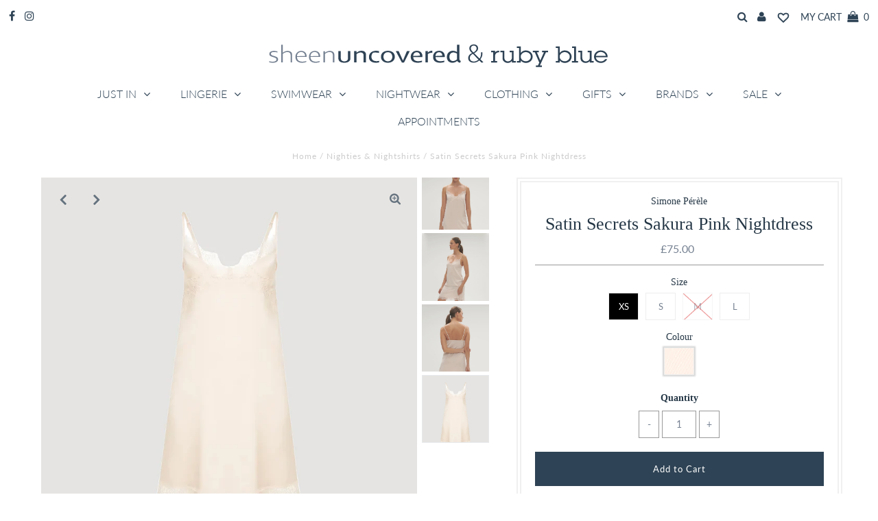

--- FILE ---
content_type: text/html; charset=utf-8
request_url: https://www.sheenuncovered.co.uk/products/satin-secrets-satin-secret-nightdress
body_size: 52933
content:
<!DOCTYPE html>
<!--[if lt IE 7 ]><html class="ie ie6" lang="en"> <![endif]-->
<!--[if IE 7 ]><html class="ie ie7" lang="en"> <![endif]-->
<!--[if IE 8 ]><html class="ie ie8" lang="en"> <![endif]-->
<!--[if (gte IE 9)|!(IE)]><!--><html lang="en" class="no-js"> <!--<![endif]-->
<head>
  
  <meta charset="utf-8" />
  

<meta property="og:type" content="product">
<meta property="og:title" content="Satin Secrets Sakura Pink Nightdress">
<meta property="og:url" content="https://www.sheenuncovered.co.uk/products/satin-secrets-satin-secret-nightdress">
<meta property="og:description" content="Satin and lace nightdress with a V-neckline and thin adjustable satin straps. Beautiful lace finish. A blend of nocturnal seduction and everyday elegance in nightwear reinterpreted as ready-to-wear.
Fabric composition: 90% Polyester, 10% Polyamide;
Hand wash only 30°C max">

<meta property="og:image" content="http://www.sheenuncovered.co.uk/cdn/shop/files/1_23H940_314_1-Satin_Secrets_Short_Nightdress_grande.jpg?v=1718720526">
<meta property="og:image:secure_url" content="https://www.sheenuncovered.co.uk/cdn/shop/files/1_23H940_314_1-Satin_Secrets_Short_Nightdress_grande.jpg?v=1718720526">

<meta property="og:image" content="http://www.sheenuncovered.co.uk/cdn/shop/files/1_23H940_314_5-Satin_Secrets_Short_Nightdress_grande.jpg?v=1718720526">
<meta property="og:image:secure_url" content="https://www.sheenuncovered.co.uk/cdn/shop/files/1_23H940_314_5-Satin_Secrets_Short_Nightdress_grande.jpg?v=1718720526">

<meta property="og:image" content="http://www.sheenuncovered.co.uk/cdn/shop/files/1_23H940_314_3-Satin_Secrets_Short_Nightdress_grande.jpg?v=1718720526">
<meta property="og:image:secure_url" content="https://www.sheenuncovered.co.uk/cdn/shop/files/1_23H940_314_3-Satin_Secrets_Short_Nightdress_grande.jpg?v=1718720526">

<meta property="og:price:amount" content="75.00">
<meta property="og:price:currency" content="GBP">

<meta property="og:site_name" content="Sheen Uncovered">



<meta name="twitter:card" content="summary">


<meta name="twitter:site" content="@">


<meta name="twitter:title" content="Satin Secrets Sakura Pink Nightdress">
<meta name="twitter:description" content="Satin and lace nightdress with a V-neckline and thin adjustable satin straps. Beautiful lace finish. A blend of nocturnal seduction and everyday elegance in nightwear reinterpreted as ready-to-wear.
F">
<meta name="twitter:image" content="https://www.sheenuncovered.co.uk/cdn/shop/files/1_23H940_314_1-Satin_Secrets_Short_Nightdress_large.jpg?v=1718720526">
<meta name="twitter:image:width" content="480">
<meta name="twitter:image:height" content="480">


  <!-- Basic Page Needs
================================================== -->

  <title>
    Satin Secrets Sakura Pink Nightdress | Simone Perele | SHEEN UNCOVERED &ndash; Sheen Uncovered
  </title>
  
  <meta name="description" content="Satin and lace nightdress with a V-neckline and thin adjustable satin straps. Beautiful lace finish. A blend of nocturnal seduction and everyday elegance in nightwear reinterpreted as ready-to-wear. Shop designer nightwear on our website." />
  
  <link rel="canonical" href="https://www.sheenuncovered.co.uk/products/satin-secrets-satin-secret-nightdress" />

  <!-- CSS
================================================== -->

  <link href="//www.sheenuncovered.co.uk/cdn/shop/t/36/assets/stylesheet.css?v=6179422742833560781765983240" rel="stylesheet" type="text/css" media="all" />
  <link href="//www.sheenuncovered.co.uk/cdn/shop/t/36/assets/queries.css?v=26213798035607030051593467610" rel="stylesheet" type="text/css" media="all" />

  <!-- JS
================================================== -->

  <script src="//ajax.googleapis.com/ajax/libs/jquery/2.2.3/jquery.min.js" type="text/javascript"></script>
  <script src="//www.sheenuncovered.co.uk/cdn/shop/t/36/assets/eventemitter3.min.js?v=27939738353326123541591218179" type="text/javascript"></script>

  <script src="//www.sheenuncovered.co.uk/cdn/shop/t/36/assets/theme.js?v=120912667721146084911686064839" type="text/javascript"></script>
  <script src="//www.sheenuncovered.co.uk/cdn/shopifycloud/storefront/assets/themes_support/option_selection-b017cd28.js" type="text/javascript"></script>

  <!--[if lt IE 9]>
<script src="//html5shim.googlecode.com/svn/trunk/html5.js"></script>
<![endif]-->

  <meta name="viewport" content="width=device-width, initial-scale=1, maximum-scale=1">

  
    <link rel="shortcut icon" href="//www.sheenuncovered.co.uk/cdn/shop/files/favicon_32x32.jpg?v=1614330246" type="image/png" />
  

  
  <script>window.performance && window.performance.mark && window.performance.mark('shopify.content_for_header.start');</script><meta name="google-site-verification" content="r52PYDSJPlyrSkZRrNxeh8Zk1wGR457SXnC4FiIUjzI">
<meta id="shopify-digital-wallet" name="shopify-digital-wallet" content="/11514000/digital_wallets/dialog">
<meta name="shopify-checkout-api-token" content="52264c36f3c9832d8958e889fc79cb53">
<link rel="alternate" type="application/json+oembed" href="https://www.sheenuncovered.co.uk/products/satin-secrets-satin-secret-nightdress.oembed">
<script async="async" src="/checkouts/internal/preloads.js?locale=en-GB"></script>
<link rel="preconnect" href="https://shop.app" crossorigin="anonymous">
<script async="async" src="https://shop.app/checkouts/internal/preloads.js?locale=en-GB&shop_id=11514000" crossorigin="anonymous"></script>
<script id="apple-pay-shop-capabilities" type="application/json">{"shopId":11514000,"countryCode":"GB","currencyCode":"GBP","merchantCapabilities":["supports3DS"],"merchantId":"gid:\/\/shopify\/Shop\/11514000","merchantName":"Sheen Uncovered","requiredBillingContactFields":["postalAddress","email","phone"],"requiredShippingContactFields":["postalAddress","email","phone"],"shippingType":"shipping","supportedNetworks":["visa","maestro","masterCard","amex","discover","elo"],"total":{"type":"pending","label":"Sheen Uncovered","amount":"1.00"},"shopifyPaymentsEnabled":true,"supportsSubscriptions":true}</script>
<script id="shopify-features" type="application/json">{"accessToken":"52264c36f3c9832d8958e889fc79cb53","betas":["rich-media-storefront-analytics"],"domain":"www.sheenuncovered.co.uk","predictiveSearch":true,"shopId":11514000,"locale":"en"}</script>
<script>var Shopify = Shopify || {};
Shopify.shop = "sheen-uncovered.myshopify.com";
Shopify.locale = "en";
Shopify.currency = {"active":"GBP","rate":"1.0"};
Shopify.country = "GB";
Shopify.theme = {"name":"Testament - UG Edits #4035","id":82917294164,"schema_name":"Testament","schema_version":"7.2.1","theme_store_id":null,"role":"main"};
Shopify.theme.handle = "null";
Shopify.theme.style = {"id":null,"handle":null};
Shopify.cdnHost = "www.sheenuncovered.co.uk/cdn";
Shopify.routes = Shopify.routes || {};
Shopify.routes.root = "/";</script>
<script type="module">!function(o){(o.Shopify=o.Shopify||{}).modules=!0}(window);</script>
<script>!function(o){function n(){var o=[];function n(){o.push(Array.prototype.slice.apply(arguments))}return n.q=o,n}var t=o.Shopify=o.Shopify||{};t.loadFeatures=n(),t.autoloadFeatures=n()}(window);</script>
<script>
  window.ShopifyPay = window.ShopifyPay || {};
  window.ShopifyPay.apiHost = "shop.app\/pay";
  window.ShopifyPay.redirectState = null;
</script>
<script id="shop-js-analytics" type="application/json">{"pageType":"product"}</script>
<script defer="defer" async type="module" src="//www.sheenuncovered.co.uk/cdn/shopifycloud/shop-js/modules/v2/client.init-shop-cart-sync_BdyHc3Nr.en.esm.js"></script>
<script defer="defer" async type="module" src="//www.sheenuncovered.co.uk/cdn/shopifycloud/shop-js/modules/v2/chunk.common_Daul8nwZ.esm.js"></script>
<script type="module">
  await import("//www.sheenuncovered.co.uk/cdn/shopifycloud/shop-js/modules/v2/client.init-shop-cart-sync_BdyHc3Nr.en.esm.js");
await import("//www.sheenuncovered.co.uk/cdn/shopifycloud/shop-js/modules/v2/chunk.common_Daul8nwZ.esm.js");

  window.Shopify.SignInWithShop?.initShopCartSync?.({"fedCMEnabled":true,"windoidEnabled":true});

</script>
<script>
  window.Shopify = window.Shopify || {};
  if (!window.Shopify.featureAssets) window.Shopify.featureAssets = {};
  window.Shopify.featureAssets['shop-js'] = {"shop-cart-sync":["modules/v2/client.shop-cart-sync_QYOiDySF.en.esm.js","modules/v2/chunk.common_Daul8nwZ.esm.js"],"init-fed-cm":["modules/v2/client.init-fed-cm_DchLp9rc.en.esm.js","modules/v2/chunk.common_Daul8nwZ.esm.js"],"shop-button":["modules/v2/client.shop-button_OV7bAJc5.en.esm.js","modules/v2/chunk.common_Daul8nwZ.esm.js"],"init-windoid":["modules/v2/client.init-windoid_DwxFKQ8e.en.esm.js","modules/v2/chunk.common_Daul8nwZ.esm.js"],"shop-cash-offers":["modules/v2/client.shop-cash-offers_DWtL6Bq3.en.esm.js","modules/v2/chunk.common_Daul8nwZ.esm.js","modules/v2/chunk.modal_CQq8HTM6.esm.js"],"shop-toast-manager":["modules/v2/client.shop-toast-manager_CX9r1SjA.en.esm.js","modules/v2/chunk.common_Daul8nwZ.esm.js"],"init-shop-email-lookup-coordinator":["modules/v2/client.init-shop-email-lookup-coordinator_UhKnw74l.en.esm.js","modules/v2/chunk.common_Daul8nwZ.esm.js"],"pay-button":["modules/v2/client.pay-button_DzxNnLDY.en.esm.js","modules/v2/chunk.common_Daul8nwZ.esm.js"],"avatar":["modules/v2/client.avatar_BTnouDA3.en.esm.js"],"init-shop-cart-sync":["modules/v2/client.init-shop-cart-sync_BdyHc3Nr.en.esm.js","modules/v2/chunk.common_Daul8nwZ.esm.js"],"shop-login-button":["modules/v2/client.shop-login-button_D8B466_1.en.esm.js","modules/v2/chunk.common_Daul8nwZ.esm.js","modules/v2/chunk.modal_CQq8HTM6.esm.js"],"init-customer-accounts-sign-up":["modules/v2/client.init-customer-accounts-sign-up_C8fpPm4i.en.esm.js","modules/v2/client.shop-login-button_D8B466_1.en.esm.js","modules/v2/chunk.common_Daul8nwZ.esm.js","modules/v2/chunk.modal_CQq8HTM6.esm.js"],"init-shop-for-new-customer-accounts":["modules/v2/client.init-shop-for-new-customer-accounts_CVTO0Ztu.en.esm.js","modules/v2/client.shop-login-button_D8B466_1.en.esm.js","modules/v2/chunk.common_Daul8nwZ.esm.js","modules/v2/chunk.modal_CQq8HTM6.esm.js"],"init-customer-accounts":["modules/v2/client.init-customer-accounts_dRgKMfrE.en.esm.js","modules/v2/client.shop-login-button_D8B466_1.en.esm.js","modules/v2/chunk.common_Daul8nwZ.esm.js","modules/v2/chunk.modal_CQq8HTM6.esm.js"],"shop-follow-button":["modules/v2/client.shop-follow-button_CkZpjEct.en.esm.js","modules/v2/chunk.common_Daul8nwZ.esm.js","modules/v2/chunk.modal_CQq8HTM6.esm.js"],"lead-capture":["modules/v2/client.lead-capture_BntHBhfp.en.esm.js","modules/v2/chunk.common_Daul8nwZ.esm.js","modules/v2/chunk.modal_CQq8HTM6.esm.js"],"checkout-modal":["modules/v2/client.checkout-modal_CfxcYbTm.en.esm.js","modules/v2/chunk.common_Daul8nwZ.esm.js","modules/v2/chunk.modal_CQq8HTM6.esm.js"],"shop-login":["modules/v2/client.shop-login_Da4GZ2H6.en.esm.js","modules/v2/chunk.common_Daul8nwZ.esm.js","modules/v2/chunk.modal_CQq8HTM6.esm.js"],"payment-terms":["modules/v2/client.payment-terms_MV4M3zvL.en.esm.js","modules/v2/chunk.common_Daul8nwZ.esm.js","modules/v2/chunk.modal_CQq8HTM6.esm.js"]};
</script>
<script>(function() {
  var isLoaded = false;
  function asyncLoad() {
    if (isLoaded) return;
    isLoaded = true;
    var urls = ["https:\/\/chimpstatic.com\/mcjs-connected\/js\/users\/c2af4d7d3349ca0606047a6bc\/30baafae4b8e8b8537225261f.js?shop=sheen-uncovered.myshopify.com","https:\/\/cdn.shopify.com\/s\/files\/1\/1151\/4000\/t\/36\/assets\/booster_eu_cookie_11514000.js?v=1593458518\u0026shop=sheen-uncovered.myshopify.com","https:\/\/wishlisthero-assets.revampco.com\/store-front\/bundle2.js?shop=sheen-uncovered.myshopify.com","https:\/\/appointment-booking-client.acerill.com\/v3\/js\/appointment-booking-client.js?shop=sheen-uncovered.myshopify.com","https:\/\/storage.nfcube.com\/instafeed-fd5ad5e4ca8e41de3f4ee2e3e3a59550.js?shop=sheen-uncovered.myshopify.com","\/\/app.directededge.com\/minicart\/tag?shop=sheen-uncovered.myshopify.com","\/\/app.directededge.com\/assets\/email_cart_updater.js?shop=sheen-uncovered.myshopify.com","https:\/\/wishlisthero-assets.revampco.com\/store-front\/bundle2.js?shop=sheen-uncovered.myshopify.com","https:\/\/wishlisthero-assets.revampco.com\/store-front\/bundle2.js?shop=sheen-uncovered.myshopify.com","https:\/\/wishlisthero-assets.revampco.com\/store-front\/bundle2.js?shop=sheen-uncovered.myshopify.com"];
    for (var i = 0; i < urls.length; i++) {
      var s = document.createElement('script');
      s.type = 'text/javascript';
      s.async = true;
      s.src = urls[i];
      var x = document.getElementsByTagName('script')[0];
      x.parentNode.insertBefore(s, x);
    }
  };
  if(window.attachEvent) {
    window.attachEvent('onload', asyncLoad);
  } else {
    window.addEventListener('load', asyncLoad, false);
  }
})();</script>
<script id="__st">var __st={"a":11514000,"offset":0,"reqid":"cf1f7659-db47-4d9d-b7ff-a405202dd362-1768984709","pageurl":"www.sheenuncovered.co.uk\/products\/satin-secrets-satin-secret-nightdress","u":"c77acc315afe","p":"product","rtyp":"product","rid":9310270980410};</script>
<script>window.ShopifyPaypalV4VisibilityTracking = true;</script>
<script id="captcha-bootstrap">!function(){'use strict';const t='contact',e='account',n='new_comment',o=[[t,t],['blogs',n],['comments',n],[t,'customer']],c=[[e,'customer_login'],[e,'guest_login'],[e,'recover_customer_password'],[e,'create_customer']],r=t=>t.map((([t,e])=>`form[action*='/${t}']:not([data-nocaptcha='true']) input[name='form_type'][value='${e}']`)).join(','),a=t=>()=>t?[...document.querySelectorAll(t)].map((t=>t.form)):[];function s(){const t=[...o],e=r(t);return a(e)}const i='password',u='form_key',d=['recaptcha-v3-token','g-recaptcha-response','h-captcha-response',i],f=()=>{try{return window.sessionStorage}catch{return}},m='__shopify_v',_=t=>t.elements[u];function p(t,e,n=!1){try{const o=window.sessionStorage,c=JSON.parse(o.getItem(e)),{data:r}=function(t){const{data:e,action:n}=t;return t[m]||n?{data:e,action:n}:{data:t,action:n}}(c);for(const[e,n]of Object.entries(r))t.elements[e]&&(t.elements[e].value=n);n&&o.removeItem(e)}catch(o){console.error('form repopulation failed',{error:o})}}const l='form_type',E='cptcha';function T(t){t.dataset[E]=!0}const w=window,h=w.document,L='Shopify',v='ce_forms',y='captcha';let A=!1;((t,e)=>{const n=(g='f06e6c50-85a8-45c8-87d0-21a2b65856fe',I='https://cdn.shopify.com/shopifycloud/storefront-forms-hcaptcha/ce_storefront_forms_captcha_hcaptcha.v1.5.2.iife.js',D={infoText:'Protected by hCaptcha',privacyText:'Privacy',termsText:'Terms'},(t,e,n)=>{const o=w[L][v],c=o.bindForm;if(c)return c(t,g,e,D).then(n);var r;o.q.push([[t,g,e,D],n]),r=I,A||(h.body.append(Object.assign(h.createElement('script'),{id:'captcha-provider',async:!0,src:r})),A=!0)});var g,I,D;w[L]=w[L]||{},w[L][v]=w[L][v]||{},w[L][v].q=[],w[L][y]=w[L][y]||{},w[L][y].protect=function(t,e){n(t,void 0,e),T(t)},Object.freeze(w[L][y]),function(t,e,n,w,h,L){const[v,y,A,g]=function(t,e,n){const i=e?o:[],u=t?c:[],d=[...i,...u],f=r(d),m=r(i),_=r(d.filter((([t,e])=>n.includes(e))));return[a(f),a(m),a(_),s()]}(w,h,L),I=t=>{const e=t.target;return e instanceof HTMLFormElement?e:e&&e.form},D=t=>v().includes(t);t.addEventListener('submit',(t=>{const e=I(t);if(!e)return;const n=D(e)&&!e.dataset.hcaptchaBound&&!e.dataset.recaptchaBound,o=_(e),c=g().includes(e)&&(!o||!o.value);(n||c)&&t.preventDefault(),c&&!n&&(function(t){try{if(!f())return;!function(t){const e=f();if(!e)return;const n=_(t);if(!n)return;const o=n.value;o&&e.removeItem(o)}(t);const e=Array.from(Array(32),(()=>Math.random().toString(36)[2])).join('');!function(t,e){_(t)||t.append(Object.assign(document.createElement('input'),{type:'hidden',name:u})),t.elements[u].value=e}(t,e),function(t,e){const n=f();if(!n)return;const o=[...t.querySelectorAll(`input[type='${i}']`)].map((({name:t})=>t)),c=[...d,...o],r={};for(const[a,s]of new FormData(t).entries())c.includes(a)||(r[a]=s);n.setItem(e,JSON.stringify({[m]:1,action:t.action,data:r}))}(t,e)}catch(e){console.error('failed to persist form',e)}}(e),e.submit())}));const S=(t,e)=>{t&&!t.dataset[E]&&(n(t,e.some((e=>e===t))),T(t))};for(const o of['focusin','change'])t.addEventListener(o,(t=>{const e=I(t);D(e)&&S(e,y())}));const B=e.get('form_key'),M=e.get(l),P=B&&M;t.addEventListener('DOMContentLoaded',(()=>{const t=y();if(P)for(const e of t)e.elements[l].value===M&&p(e,B);[...new Set([...A(),...v().filter((t=>'true'===t.dataset.shopifyCaptcha))])].forEach((e=>S(e,t)))}))}(h,new URLSearchParams(w.location.search),n,t,e,['guest_login'])})(!0,!0)}();</script>
<script integrity="sha256-4kQ18oKyAcykRKYeNunJcIwy7WH5gtpwJnB7kiuLZ1E=" data-source-attribution="shopify.loadfeatures" defer="defer" src="//www.sheenuncovered.co.uk/cdn/shopifycloud/storefront/assets/storefront/load_feature-a0a9edcb.js" crossorigin="anonymous"></script>
<script crossorigin="anonymous" defer="defer" src="//www.sheenuncovered.co.uk/cdn/shopifycloud/storefront/assets/shopify_pay/storefront-65b4c6d7.js?v=20250812"></script>
<script data-source-attribution="shopify.dynamic_checkout.dynamic.init">var Shopify=Shopify||{};Shopify.PaymentButton=Shopify.PaymentButton||{isStorefrontPortableWallets:!0,init:function(){window.Shopify.PaymentButton.init=function(){};var t=document.createElement("script");t.src="https://www.sheenuncovered.co.uk/cdn/shopifycloud/portable-wallets/latest/portable-wallets.en.js",t.type="module",document.head.appendChild(t)}};
</script>
<script data-source-attribution="shopify.dynamic_checkout.buyer_consent">
  function portableWalletsHideBuyerConsent(e){var t=document.getElementById("shopify-buyer-consent"),n=document.getElementById("shopify-subscription-policy-button");t&&n&&(t.classList.add("hidden"),t.setAttribute("aria-hidden","true"),n.removeEventListener("click",e))}function portableWalletsShowBuyerConsent(e){var t=document.getElementById("shopify-buyer-consent"),n=document.getElementById("shopify-subscription-policy-button");t&&n&&(t.classList.remove("hidden"),t.removeAttribute("aria-hidden"),n.addEventListener("click",e))}window.Shopify?.PaymentButton&&(window.Shopify.PaymentButton.hideBuyerConsent=portableWalletsHideBuyerConsent,window.Shopify.PaymentButton.showBuyerConsent=portableWalletsShowBuyerConsent);
</script>
<script data-source-attribution="shopify.dynamic_checkout.cart.bootstrap">document.addEventListener("DOMContentLoaded",(function(){function t(){return document.querySelector("shopify-accelerated-checkout-cart, shopify-accelerated-checkout")}if(t())Shopify.PaymentButton.init();else{new MutationObserver((function(e,n){t()&&(Shopify.PaymentButton.init(),n.disconnect())})).observe(document.body,{childList:!0,subtree:!0})}}));
</script>
<link id="shopify-accelerated-checkout-styles" rel="stylesheet" media="screen" href="https://www.sheenuncovered.co.uk/cdn/shopifycloud/portable-wallets/latest/accelerated-checkout-backwards-compat.css" crossorigin="anonymous">
<style id="shopify-accelerated-checkout-cart">
        #shopify-buyer-consent {
  margin-top: 1em;
  display: inline-block;
  width: 100%;
}

#shopify-buyer-consent.hidden {
  display: none;
}

#shopify-subscription-policy-button {
  background: none;
  border: none;
  padding: 0;
  text-decoration: underline;
  font-size: inherit;
  cursor: pointer;
}

#shopify-subscription-policy-button::before {
  box-shadow: none;
}

      </style>

<script>window.performance && window.performance.mark && window.performance.mark('shopify.content_for_header.end');</script>
  <script type="text/javascript">
    new WOW().init();
  </script>
  <meta name="google-site-verification" content="0NLSLpi_mqjVBYCjFPwGSX6ZrrDwqq4LazCDzlwOzoA" />
<!-- "snippets/booster-common.liquid" was not rendered, the associated app was uninstalled -->

<!-- Font icon for header icons -->
<link href="https://de454z9efqcli.cloudfront.net/safe-icons/css/wishlisthero-icons.css" rel="stylesheet"  />
<!-- Style for floating buttons and others -->
<style type="text/css">
  
  .MuiIconButton-label{
  	justify-content: flex-end !important;
  }
  
  .MuiButtonGroup-grouped {
    min-width: 100px !important;
}
  
    .wishlisthero-floating {
        position: absolute;
        top: 5px;
        z-index: 23;
        border-radius: 100%;
    }

    .wishlisthero-floating:hover {
        background-color: rgba(0, 0, 0, 0.05);
    }

    .wishlisthero-floating button {
        font-size: 20px !important;
        width: 40px !important;
        padding: 0.125em 0 0 !important;
    }
.MuiTypography-body2 ,.MuiTypography-body1 ,.MuiTypography-caption ,.MuiTypography-button ,.MuiTypography-h1 ,.MuiTypography-h2 ,.MuiTypography-h3 ,.MuiTypography-h4 ,.MuiTypography-h5 ,.MuiTypography-h6 ,.MuiTypography-subtitle1 ,.MuiTypography-subtitle2 ,.MuiTypography-overline , MuiButton-root,  .MuiCardHeader-title a{
     font-family: inherit !important; /*Roboto, Helvetica, Arial, sans-serif;*/
}
.MuiTypography-h1 , .MuiTypography-h2 , .MuiTypography-h3 , .MuiTypography-h4 , .MuiTypography-h5 , .MuiTypography-h6 ,  .MuiCardHeader-title a{
     font-family: ,  !important;
     font-family: ,  !important;
     font-family: ,  !important;
     font-family: ,  !important;
}

    /****************************************************************************************/
    /* For some theme shared view need some spacing */
    /*
    #wishlist-hero-shared-list-view {
  margin-top: 15px;
  margin-bottom: 15px;
}
#wishlist-hero-shared-list-view h1 {
  padding-left: 5px;
}

#wishlisthero-product-page-button-container {
  padding-top: 15px;
}
*/
    /****************************************************************************************/
    /* #wishlisthero-product-page-button-container button {
  padding-left: 1px !important;
} */
    /****************************************************************************************/
    /* Customize the indicator when wishlist has items AND the normal indicator not working */
/*     span.wishlist-hero-items-count {

  top: 0px;
  right: -6px;



}

@media screen and (max-width: 749px){
.wishlisthero-product-page-button-container{
width:100%
}
.wishlisthero-product-page-button-container button{
 margin-left:auto !important; margin-right: auto !important;
}
}
@media screen and (max-width: 749px) {
span.wishlist-hero-items-count {
top: 10px;
right: 3px;
}
}*/
</style>
<script>window.wishlisthero_cartDotClasses=['site-header__cart-count', 'is-visible'];</script>
 <script type='text/javascript'>try{
   window.WishListHero_setting = {"ButtonColor":"#2E4355","IconColor":"rgba(255, 255, 255, 1)","IconType":"Heart","ButtonTextBeforeAdding":"ADD TO WISHLIST","ButtonTextAfterAdding":"ADDED TO WISHLIST","AnimationAfterAddition":"Blink","ButtonTextAddToCart":"ADD TO CART","ButtonTextAddAllToCart":"ADD ALL TO CART","ButtonTextRemoveAllToCart":"REMOVE ALL FROM WISHLIST","AddedProductNotificationText":"Product added to wishlist successfully","AddedProductToCartNotificationText":"Product added to Cart successfully","ViewCartLinkText":"View Cart","SharePopup_TitleText":"Share My Wishlist","SharePopup_shareBtnText":"Share","SharePopup_shareHederText":"Share on Social Networks","SharePopup_shareCopyText":"Or copy Wishlist link to share","SharePopup_shareCancelBtnText":"Cancel","SharePopup_shareCopyBtnText":"Copy","SendEMailPopup_BtnText":"Send Email","SendEMailPopup_FromText":"From Name","SendEMailPopup_ToText":"To email","SendEMailPopup_BodyText":"Body","SendEMailPopup_SendBtnText":"send","SendEMailPopup_TitleText":"Send My Wislist via Email","AddProductMessageText":"Are you sure you want to add all items to Cart ?","RemoveProductMessageText":"Are you sure you want to remove this item from your Wishlist ?","RemoveAllProductMessageText":"Are you sure you want to remove all items from your Wishlist ?","RemovedProductNotificationText":"Product removed from Wishlist successfully","AddAllOutOfStockProductNotificationText":"There seems to have been an issue adding items to cart, please try again later","RemovePopupOkText":"OK","RemovePopup_HeaderText":"Are You Sure?","ViewWishlistText":"View wishlist","EmptyWishlistText":"There are no items in this Wishlist","BuyNowButtonText":"Buy Now","BuyNowButtonColor":"rgb(144, 86, 162)","BuyNowTextButtonColor":"rgb(255, 255, 255)","Wishlist_Title":"My Wishlist","WishlistHeaderTitleAlignment":"Center","WishlistProductImageSize":"Normal","PriceColor":"#2E4355","HeaderFontSize":"30","PriceFontSize":"18","ProductNameFontSize":"16","LaunchPointType":"header_menu","DisplayWishlistAs":"popup_window","DisplayButtonAs":"button_with_icon","PopupSize":"lg","HideAddToCartButton":false,"NoRedirectAfterAddToCart":false,"DisableGuestCustomer":false,"LoginPopupContent":"Please login to save your wishlist across devices.","LoginPopupLoginBtnText":"Login","LoginPopupContentFontSize":"20","NotificationPopupPosition":"right","WishlistButtonTextColor":"rgba(255, 255, 255, 1)","EnableRemoveFromWishlistAfterAddButtonText":"REMOVE FROM WISHLIST","_id":"5ff484207013b84a00ced471","EnableCollection":false,"EnableShare":true,"RemovePowerBy":false,"EnableFBPixel":false,"DisapleApp":false,"FloatPointPossition":"bottom_right","HeartStateToggle":true,"HeaderMenuItemsIndicator":true,"EnableRemoveFromWishlistAfterAdd":false,"CollectionViewAddedToWishlistIconBackgroundColor":"","CollectionViewAddedToWishlistIconColor":"","CollectionViewIconBackgroundColor":"","CollectionViewIconColor":"#2E4355","ButtonTextOutOfStock":"OUT OF STOCK","IconTypeNum":"1","SendEMailPopup_SendNotificationText":"email sent successfully","SharePopup_shareCopiedText":"Copied","ThrdParty_Trans_active":false,"Shop":"sheen-uncovered.myshopify.com","shop":"sheen-uncovered.myshopify.com","Status":"Active","Plan":"FREE"};  
  }catch(e){ console.error('Error loading config',e); } </script>
<script>
    
    
    
    
    var gsf_conversion_data = {page_type : 'product', event : 'view_item', data : {product_data : [{variant_id : 48626704351546, product_id : 9310270980410, name : "Satin Secrets Sakura Pink Nightdress", price : "75.00", currency : "GBP", sku : "23H940 314", brand : "Simone Pérèle", variant : "XS / Sakura Pink", category : "Nighties &amp; Nightshirts", quantity : "1" }], total_price : "75.00", shop_currency : "GBP"}};
    
</script>


<!-- BEGIN app block: shopify://apps/wishlist-hero/blocks/app-embed/a9a5079b-59e8-47cb-b659-ecf1c60b9b72 -->


  <script type="application/json" id="WH-ProductJson-product-template">
    {"id":9310270980410,"title":"Satin Secrets Sakura Pink Nightdress","handle":"satin-secrets-satin-secret-nightdress","description":"\u003cp\u003e\u003cspan data-mce-fragment=\"1\"\u003eSatin and lace nightdress with a V-neckline and thin adjustable satin straps. Beautiful lace finish. \u003c\/span\u003eA blend of nocturnal seduction and everyday elegance in nightwear reinterpreted as ready-to-wear.\u003c\/p\u003e\n\u003cp\u003eFabric composition: 90% Polyester, 10% Polyamide;\u003c\/p\u003e\n\u003cp\u003e\u003cmeta charset=\"utf-8\"\u003e\u003cspan\u003eHand wash only 30°C max\u003c\/span\u003e\u003c\/p\u003e","published_at":"2024-06-17T14:50:54+01:00","created_at":"2024-05-22T15:31:01+01:00","vendor":"Simone Pérèle","type":"Nighties \u0026 Nightshirts","tags":["041124NL","10","1112XmasNL","12","14","151225NL","8","AW24","AW24 Lingerie","AW24 Simone Perele","EmInParis24","Gifts For Her","L","M","New In","New In Nightwear","Nighties \u0026 Nightshirts","Nightwear","Pink","S","Simone Pérèle","XS"],"price":7500,"price_min":7500,"price_max":7500,"available":true,"price_varies":false,"compare_at_price":null,"compare_at_price_min":0,"compare_at_price_max":0,"compare_at_price_varies":false,"variants":[{"id":48626704351546,"title":"XS \/ Sakura Pink","option1":"XS","option2":"Sakura Pink","option3":null,"sku":"23H940 314","requires_shipping":true,"taxable":true,"featured_image":{"id":46595699769658,"product_id":9310270980410,"position":4,"created_at":"2024-06-17T14:49:02+01:00","updated_at":"2024-06-18T15:22:06+01:00","alt":"short nightie","width":1000,"height":1000,"src":"\/\/www.sheenuncovered.co.uk\/cdn\/shop\/files\/23H940_314_PACKSHOT-Satin_Secrets_Short_Nightdress.jpg?v=1718720526","variant_ids":[48626704351546,48626704384314,48626704417082,48626704449850]},"available":true,"name":"Satin Secrets Sakura Pink Nightdress - XS \/ Sakura Pink","public_title":"XS \/ Sakura Pink","options":["XS","Sakura Pink"],"price":7500,"weight":0,"compare_at_price":null,"inventory_quantity":1,"inventory_management":"shopify","inventory_policy":"deny","barcode":"3546608800606","featured_media":{"alt":"short nightie","id":39114845290810,"position":4,"preview_image":{"aspect_ratio":1.0,"height":1000,"width":1000,"src":"\/\/www.sheenuncovered.co.uk\/cdn\/shop\/files\/23H940_314_PACKSHOT-Satin_Secrets_Short_Nightdress.jpg?v=1718720526"}},"requires_selling_plan":false,"selling_plan_allocations":[]},{"id":48626704384314,"title":"S \/ Sakura Pink","option1":"S","option2":"Sakura Pink","option3":null,"sku":"23H940 314","requires_shipping":true,"taxable":true,"featured_image":{"id":46595699769658,"product_id":9310270980410,"position":4,"created_at":"2024-06-17T14:49:02+01:00","updated_at":"2024-06-18T15:22:06+01:00","alt":"short nightie","width":1000,"height":1000,"src":"\/\/www.sheenuncovered.co.uk\/cdn\/shop\/files\/23H940_314_PACKSHOT-Satin_Secrets_Short_Nightdress.jpg?v=1718720526","variant_ids":[48626704351546,48626704384314,48626704417082,48626704449850]},"available":true,"name":"Satin Secrets Sakura Pink Nightdress - S \/ Sakura Pink","public_title":"S \/ Sakura Pink","options":["S","Sakura Pink"],"price":7500,"weight":0,"compare_at_price":null,"inventory_quantity":1,"inventory_management":"shopify","inventory_policy":"deny","barcode":"3546608800613","featured_media":{"alt":"short nightie","id":39114845290810,"position":4,"preview_image":{"aspect_ratio":1.0,"height":1000,"width":1000,"src":"\/\/www.sheenuncovered.co.uk\/cdn\/shop\/files\/23H940_314_PACKSHOT-Satin_Secrets_Short_Nightdress.jpg?v=1718720526"}},"requires_selling_plan":false,"selling_plan_allocations":[]},{"id":48626704417082,"title":"M \/ Sakura Pink","option1":"M","option2":"Sakura Pink","option3":null,"sku":"23H940 314","requires_shipping":true,"taxable":true,"featured_image":{"id":46595699769658,"product_id":9310270980410,"position":4,"created_at":"2024-06-17T14:49:02+01:00","updated_at":"2024-06-18T15:22:06+01:00","alt":"short nightie","width":1000,"height":1000,"src":"\/\/www.sheenuncovered.co.uk\/cdn\/shop\/files\/23H940_314_PACKSHOT-Satin_Secrets_Short_Nightdress.jpg?v=1718720526","variant_ids":[48626704351546,48626704384314,48626704417082,48626704449850]},"available":false,"name":"Satin Secrets Sakura Pink Nightdress - M \/ Sakura Pink","public_title":"M \/ Sakura Pink","options":["M","Sakura Pink"],"price":7500,"weight":0,"compare_at_price":null,"inventory_quantity":0,"inventory_management":"shopify","inventory_policy":"deny","barcode":"3546608800620","featured_media":{"alt":"short nightie","id":39114845290810,"position":4,"preview_image":{"aspect_ratio":1.0,"height":1000,"width":1000,"src":"\/\/www.sheenuncovered.co.uk\/cdn\/shop\/files\/23H940_314_PACKSHOT-Satin_Secrets_Short_Nightdress.jpg?v=1718720526"}},"requires_selling_plan":false,"selling_plan_allocations":[]},{"id":48626704449850,"title":"L \/ Sakura Pink","option1":"L","option2":"Sakura Pink","option3":null,"sku":"23H940 314","requires_shipping":true,"taxable":true,"featured_image":{"id":46595699769658,"product_id":9310270980410,"position":4,"created_at":"2024-06-17T14:49:02+01:00","updated_at":"2024-06-18T15:22:06+01:00","alt":"short nightie","width":1000,"height":1000,"src":"\/\/www.sheenuncovered.co.uk\/cdn\/shop\/files\/23H940_314_PACKSHOT-Satin_Secrets_Short_Nightdress.jpg?v=1718720526","variant_ids":[48626704351546,48626704384314,48626704417082,48626704449850]},"available":true,"name":"Satin Secrets Sakura Pink Nightdress - L \/ Sakura Pink","public_title":"L \/ Sakura Pink","options":["L","Sakura Pink"],"price":7500,"weight":0,"compare_at_price":null,"inventory_quantity":1,"inventory_management":"shopify","inventory_policy":"deny","barcode":"3546608800637","featured_media":{"alt":"short nightie","id":39114845290810,"position":4,"preview_image":{"aspect_ratio":1.0,"height":1000,"width":1000,"src":"\/\/www.sheenuncovered.co.uk\/cdn\/shop\/files\/23H940_314_PACKSHOT-Satin_Secrets_Short_Nightdress.jpg?v=1718720526"}},"requires_selling_plan":false,"selling_plan_allocations":[]}],"images":["\/\/www.sheenuncovered.co.uk\/cdn\/shop\/files\/1_23H940_314_1-Satin_Secrets_Short_Nightdress.jpg?v=1718720526","\/\/www.sheenuncovered.co.uk\/cdn\/shop\/files\/1_23H940_314_5-Satin_Secrets_Short_Nightdress.jpg?v=1718720526","\/\/www.sheenuncovered.co.uk\/cdn\/shop\/files\/1_23H940_314_3-Satin_Secrets_Short_Nightdress.jpg?v=1718720526","\/\/www.sheenuncovered.co.uk\/cdn\/shop\/files\/23H940_314_PACKSHOT-Satin_Secrets_Short_Nightdress.jpg?v=1718720526"],"featured_image":"\/\/www.sheenuncovered.co.uk\/cdn\/shop\/files\/1_23H940_314_1-Satin_Secrets_Short_Nightdress.jpg?v=1718720526","options":["Size","Colour"],"media":[{"alt":"short nightdress","id":39114845323578,"position":1,"preview_image":{"aspect_ratio":1.0,"height":1000,"width":1000,"src":"\/\/www.sheenuncovered.co.uk\/cdn\/shop\/files\/1_23H940_314_1-Satin_Secrets_Short_Nightdress.jpg?v=1718720526"},"aspect_ratio":1.0,"height":1000,"media_type":"image","src":"\/\/www.sheenuncovered.co.uk\/cdn\/shop\/files\/1_23H940_314_1-Satin_Secrets_Short_Nightdress.jpg?v=1718720526","width":1000},{"alt":"short nightie","id":39114845356346,"position":2,"preview_image":{"aspect_ratio":0.999,"height":1001,"width":1000,"src":"\/\/www.sheenuncovered.co.uk\/cdn\/shop\/files\/1_23H940_314_5-Satin_Secrets_Short_Nightdress.jpg?v=1718720526"},"aspect_ratio":0.999,"height":1001,"media_type":"image","src":"\/\/www.sheenuncovered.co.uk\/cdn\/shop\/files\/1_23H940_314_5-Satin_Secrets_Short_Nightdress.jpg?v=1718720526","width":1000},{"alt":"simone perele nightie","id":39114845389114,"position":3,"preview_image":{"aspect_ratio":1.001,"height":999,"width":1000,"src":"\/\/www.sheenuncovered.co.uk\/cdn\/shop\/files\/1_23H940_314_3-Satin_Secrets_Short_Nightdress.jpg?v=1718720526"},"aspect_ratio":1.001,"height":999,"media_type":"image","src":"\/\/www.sheenuncovered.co.uk\/cdn\/shop\/files\/1_23H940_314_3-Satin_Secrets_Short_Nightdress.jpg?v=1718720526","width":1000},{"alt":"short nightie","id":39114845290810,"position":4,"preview_image":{"aspect_ratio":1.0,"height":1000,"width":1000,"src":"\/\/www.sheenuncovered.co.uk\/cdn\/shop\/files\/23H940_314_PACKSHOT-Satin_Secrets_Short_Nightdress.jpg?v=1718720526"},"aspect_ratio":1.0,"height":1000,"media_type":"image","src":"\/\/www.sheenuncovered.co.uk\/cdn\/shop\/files\/23H940_314_PACKSHOT-Satin_Secrets_Short_Nightdress.jpg?v=1718720526","width":1000}],"requires_selling_plan":false,"selling_plan_groups":[],"content":"\u003cp\u003e\u003cspan data-mce-fragment=\"1\"\u003eSatin and lace nightdress with a V-neckline and thin adjustable satin straps. Beautiful lace finish. \u003c\/span\u003eA blend of nocturnal seduction and everyday elegance in nightwear reinterpreted as ready-to-wear.\u003c\/p\u003e\n\u003cp\u003eFabric composition: 90% Polyester, 10% Polyamide;\u003c\/p\u003e\n\u003cp\u003e\u003cmeta charset=\"utf-8\"\u003e\u003cspan\u003eHand wash only 30°C max\u003c\/span\u003e\u003c\/p\u003e"}
  </script>

<script type="text/javascript">
  
    window.wishlisthero_buttonProdPageClasses = [];
  
  
    window.wishlisthero_cartDotClasses = [];
  
</script>
<!-- BEGIN app snippet: extraStyles -->

<style>
  .wishlisthero-floating {
    position: absolute;
    top: 5px;
    z-index: 21;
    border-radius: 100%;
    width: fit-content;
    right: 5px;
    left: auto;
    &.wlh-left-btn {
      left: 5px !important;
      right: auto !important;
    }
    &.wlh-right-btn {
      right: 5px !important;
      left: auto !important;
    }
    
  }
  @media(min-width:1300px) {
    .product-item__link.product-item__image--margins .wishlisthero-floating, {
      
        left: 50% !important;
        margin-left: -295px;
      
    }
  }
  .MuiTypography-h1,.MuiTypography-h2,.MuiTypography-h3,.MuiTypography-h4,.MuiTypography-h5,.MuiTypography-h6,.MuiButton-root,.MuiCardHeader-title a {
    font-family: ,  !important;
  }
</style>






<!-- END app snippet -->
<!-- BEGIN app snippet: renderAssets -->

  <link rel="preload" href="https://cdn.shopify.com/extensions/019badc7-12fe-783e-9dfe-907190f91114/wishlist-hero-81/assets/default.css" as="style" onload="this.onload=null;this.rel='stylesheet'">
  <noscript><link href="//cdn.shopify.com/extensions/019badc7-12fe-783e-9dfe-907190f91114/wishlist-hero-81/assets/default.css" rel="stylesheet" type="text/css" media="all" /></noscript>
  <script defer src="https://cdn.shopify.com/extensions/019badc7-12fe-783e-9dfe-907190f91114/wishlist-hero-81/assets/default.js"></script>
<!-- END app snippet -->


<script type="text/javascript">
  try{
  
    var scr_bdl_path = "https://cdn.shopify.com/extensions/019badc7-12fe-783e-9dfe-907190f91114/wishlist-hero-81/assets/bundle2.js";
    window._wh_asset_path = scr_bdl_path.substring(0,scr_bdl_path.lastIndexOf("/")) + "/";
  

  }catch(e){ console.log(e)}
  try{

  
    window.WishListHero_setting = {"ButtonColor":"#2E4355","IconColor":"rgba(255, 255, 255, 1)","IconType":"Heart","ButtonTextBeforeAdding":"ADD TO WISHLIST","ButtonTextAfterAdding":"ADDED TO WISHLIST","AnimationAfterAddition":"Blink","ButtonTextAddToCart":"ADD TO CART","ButtonTextAddAllToCart":"ADD ALL TO CART","ButtonTextRemoveAllToCart":"REMOVE ALL FROM WISHLIST","AddedProductNotificationText":"Product added to wishlist successfully","AddedProductToCartNotificationText":"Product added to Cart successfully","ViewCartLinkText":"View Cart","SharePopup_TitleText":"Share My Wishlist","SharePopup_shareBtnText":"Share","SharePopup_shareHederText":"Share on Social Networks","SharePopup_shareCopyText":"Or copy Wishlist link to share","SharePopup_shareCancelBtnText":"Cancel","SharePopup_shareCopyBtnText":"Copy","SendEMailPopup_BtnText":"Send Email","SendEMailPopup_FromText":"From Name","SendEMailPopup_ToText":"To email","SendEMailPopup_BodyText":"Body","SendEMailPopup_SendBtnText":"send","SendEMailPopup_TitleText":"Send My Wislist via Email","AddProductMessageText":"Are you sure you want to add all items to Cart ?","RemoveProductMessageText":"Are you sure you want to remove this item from your Wishlist ?","RemoveAllProductMessageText":"Are you sure you want to remove all items from your Wishlist ?","RemovedProductNotificationText":"Product removed from Wishlist successfully","AddAllOutOfStockProductNotificationText":"There seems to have been an issue adding items to cart, please try again later","RemovePopupOkText":"OK","RemovePopup_HeaderText":"Are You Sure?","ViewWishlistText":"View wishlist","EmptyWishlistText":"There are no items in this Wishlist","BuyNowButtonText":"Buy Now","BuyNowButtonColor":"rgb(144, 86, 162)","BuyNowTextButtonColor":"rgb(255, 255, 255)","Wishlist_Title":"My Wishlist","WishlistHeaderTitleAlignment":"Center","WishlistProductImageSize":"Normal","PriceColor":"#2E4355","HeaderFontSize":"30","PriceFontSize":"18","ProductNameFontSize":"16","LaunchPointType":"header_menu","DisplayWishlistAs":"popup_window","DisplayButtonAs":"button_with_icon","PopupSize":"lg","HideAddToCartButton":false,"NoRedirectAfterAddToCart":false,"DisableGuestCustomer":false,"LoginPopupContent":"Please login to save your wishlist across devices.","LoginPopupLoginBtnText":"Login","LoginPopupContentFontSize":"20","NotificationPopupPosition":"right","WishlistButtonTextColor":"rgba(255, 255, 255, 1)","EnableRemoveFromWishlistAfterAddButtonText":"REMOVE FROM WISHLIST","_id":"5ff484207013b84a00ced471","EnableCollection":false,"EnableShare":true,"RemovePowerBy":false,"EnableFBPixel":false,"DisapleApp":false,"FloatPointPossition":"bottom_right","HeartStateToggle":true,"HeaderMenuItemsIndicator":true,"EnableRemoveFromWishlistAfterAdd":false,"CollectionViewAddedToWishlistIconBackgroundColor":"","CollectionViewAddedToWishlistIconColor":"","CollectionViewIconBackgroundColor":"","CollectionViewIconColor":"#2E4355","ButtonTextOutOfStock":"OUT OF STOCK","IconTypeNum":"1","SendEMailPopup_SendNotificationText":"email sent successfully","SharePopup_shareCopiedText":"Copied","ThrdParty_Trans_active":false,"Shop":"sheen-uncovered.myshopify.com","shop":"sheen-uncovered.myshopify.com","Status":"Active","Plan":"FREE"};
    if(typeof(window.WishListHero_setting_theme_override) != "undefined"){
                                                                                window.WishListHero_setting = {
                                                                                    ...window.WishListHero_setting,
                                                                                    ...window.WishListHero_setting_theme_override
                                                                                };
                                                                            }
                                                                            // Done

  

  }catch(e){ console.error('Error loading config',e); }
</script>


  <script src="https://cdn.shopify.com/extensions/019badc7-12fe-783e-9dfe-907190f91114/wishlist-hero-81/assets/bundle2.js" defer></script>



<script type="text/javascript">
  if (!window.__wishlistHeroArriveScriptLoaded) {
    window.__wishlistHeroArriveScriptLoaded = true;
    function wh_loadScript(scriptUrl) {
      const script = document.createElement('script'); script.src = scriptUrl;
      document.body.appendChild(script);
      return new Promise((res, rej) => { script.onload = function () { res(); }; script.onerror = function () { rej(); } });
    }
  }
  document.addEventListener("DOMContentLoaded", () => {
      wh_loadScript('https://cdn.shopify.com/extensions/019badc7-12fe-783e-9dfe-907190f91114/wishlist-hero-81/assets/arrive.min.js').then(function () {
          document.arrive('.wishlist-hero-custom-button', function (wishlistButton) {
              var ev = new
                  CustomEvent('wishlist-hero-add-to-custom-element', { detail: wishlistButton }); document.dispatchEvent(ev);
          });
      });
  });
</script>


<!-- BEGIN app snippet: TransArray -->
<script>
  window.WLH_reload_translations = function() {
    let _wlh_res = {};
    if (window.WishListHero_setting && window.WishListHero_setting['ThrdParty_Trans_active']) {

      
        

        window.WishListHero_setting["ButtonTextBeforeAdding"] = "";
        _wlh_res["ButtonTextBeforeAdding"] = "";
        

        window.WishListHero_setting["ButtonTextAfterAdding"] = "";
        _wlh_res["ButtonTextAfterAdding"] = "";
        

        window.WishListHero_setting["ButtonTextAddToCart"] = "";
        _wlh_res["ButtonTextAddToCart"] = "";
        

        window.WishListHero_setting["ButtonTextOutOfStock"] = "";
        _wlh_res["ButtonTextOutOfStock"] = "";
        

        window.WishListHero_setting["ButtonTextAddAllToCart"] = "";
        _wlh_res["ButtonTextAddAllToCart"] = "";
        

        window.WishListHero_setting["ButtonTextRemoveAllToCart"] = "";
        _wlh_res["ButtonTextRemoveAllToCart"] = "";
        

        window.WishListHero_setting["AddedProductNotificationText"] = "";
        _wlh_res["AddedProductNotificationText"] = "";
        

        window.WishListHero_setting["AddedProductToCartNotificationText"] = "";
        _wlh_res["AddedProductToCartNotificationText"] = "";
        

        window.WishListHero_setting["ViewCartLinkText"] = "";
        _wlh_res["ViewCartLinkText"] = "";
        

        window.WishListHero_setting["SharePopup_TitleText"] = "";
        _wlh_res["SharePopup_TitleText"] = "";
        

        window.WishListHero_setting["SharePopup_shareBtnText"] = "";
        _wlh_res["SharePopup_shareBtnText"] = "";
        

        window.WishListHero_setting["SharePopup_shareHederText"] = "";
        _wlh_res["SharePopup_shareHederText"] = "";
        

        window.WishListHero_setting["SharePopup_shareCopyText"] = "";
        _wlh_res["SharePopup_shareCopyText"] = "";
        

        window.WishListHero_setting["SharePopup_shareCancelBtnText"] = "";
        _wlh_res["SharePopup_shareCancelBtnText"] = "";
        

        window.WishListHero_setting["SharePopup_shareCopyBtnText"] = "";
        _wlh_res["SharePopup_shareCopyBtnText"] = "";
        

        window.WishListHero_setting["SendEMailPopup_BtnText"] = "";
        _wlh_res["SendEMailPopup_BtnText"] = "";
        

        window.WishListHero_setting["SendEMailPopup_FromText"] = "";
        _wlh_res["SendEMailPopup_FromText"] = "";
        

        window.WishListHero_setting["SendEMailPopup_ToText"] = "";
        _wlh_res["SendEMailPopup_ToText"] = "";
        

        window.WishListHero_setting["SendEMailPopup_BodyText"] = "";
        _wlh_res["SendEMailPopup_BodyText"] = "";
        

        window.WishListHero_setting["SendEMailPopup_SendBtnText"] = "";
        _wlh_res["SendEMailPopup_SendBtnText"] = "";
        

        window.WishListHero_setting["SendEMailPopup_SendNotificationText"] = "";
        _wlh_res["SendEMailPopup_SendNotificationText"] = "";
        

        window.WishListHero_setting["SendEMailPopup_TitleText"] = "";
        _wlh_res["SendEMailPopup_TitleText"] = "";
        

        window.WishListHero_setting["AddProductMessageText"] = "";
        _wlh_res["AddProductMessageText"] = "";
        

        window.WishListHero_setting["RemoveProductMessageText"] = "";
        _wlh_res["RemoveProductMessageText"] = "";
        

        window.WishListHero_setting["RemoveAllProductMessageText"] = "";
        _wlh_res["RemoveAllProductMessageText"] = "";
        

        window.WishListHero_setting["RemovedProductNotificationText"] = "";
        _wlh_res["RemovedProductNotificationText"] = "";
        

        window.WishListHero_setting["AddAllOutOfStockProductNotificationText"] = "";
        _wlh_res["AddAllOutOfStockProductNotificationText"] = "";
        

        window.WishListHero_setting["RemovePopupOkText"] = "";
        _wlh_res["RemovePopupOkText"] = "";
        

        window.WishListHero_setting["RemovePopup_HeaderText"] = "";
        _wlh_res["RemovePopup_HeaderText"] = "";
        

        window.WishListHero_setting["ViewWishlistText"] = "";
        _wlh_res["ViewWishlistText"] = "";
        

        window.WishListHero_setting["EmptyWishlistText"] = "";
        _wlh_res["EmptyWishlistText"] = "";
        

        window.WishListHero_setting["BuyNowButtonText"] = "";
        _wlh_res["BuyNowButtonText"] = "";
        

        window.WishListHero_setting["Wishlist_Title"] = "";
        _wlh_res["Wishlist_Title"] = "";
        

        window.WishListHero_setting["LoginPopupContent"] = "";
        _wlh_res["LoginPopupContent"] = "";
        

        window.WishListHero_setting["LoginPopupLoginBtnText"] = "";
        _wlh_res["LoginPopupLoginBtnText"] = "";
        

        window.WishListHero_setting["EnableRemoveFromWishlistAfterAddButtonText"] = "";
        _wlh_res["EnableRemoveFromWishlistAfterAddButtonText"] = "";
        

        window.WishListHero_setting["LowStockEmailSubject"] = "";
        _wlh_res["LowStockEmailSubject"] = "";
        

        window.WishListHero_setting["OnSaleEmailSubject"] = "";
        _wlh_res["OnSaleEmailSubject"] = "";
        

        window.WishListHero_setting["SharePopup_shareCopiedText"] = "";
        _wlh_res["SharePopup_shareCopiedText"] = "";
    }
    return _wlh_res;
  }
  window.WLH_reload_translations();
</script><!-- END app snippet -->

<!-- END app block --><script src="https://cdn.shopify.com/extensions/8d2c31d3-a828-4daf-820f-80b7f8e01c39/nova-eu-cookie-bar-gdpr-4/assets/nova-cookie-app-embed.js" type="text/javascript" defer="defer"></script>
<link href="https://cdn.shopify.com/extensions/8d2c31d3-a828-4daf-820f-80b7f8e01c39/nova-eu-cookie-bar-gdpr-4/assets/nova-cookie.css" rel="stylesheet" type="text/css" media="all">
<link href="https://monorail-edge.shopifysvc.com" rel="dns-prefetch">
<script>(function(){if ("sendBeacon" in navigator && "performance" in window) {try {var session_token_from_headers = performance.getEntriesByType('navigation')[0].serverTiming.find(x => x.name == '_s').description;} catch {var session_token_from_headers = undefined;}var session_cookie_matches = document.cookie.match(/_shopify_s=([^;]*)/);var session_token_from_cookie = session_cookie_matches && session_cookie_matches.length === 2 ? session_cookie_matches[1] : "";var session_token = session_token_from_headers || session_token_from_cookie || "";function handle_abandonment_event(e) {var entries = performance.getEntries().filter(function(entry) {return /monorail-edge.shopifysvc.com/.test(entry.name);});if (!window.abandonment_tracked && entries.length === 0) {window.abandonment_tracked = true;var currentMs = Date.now();var navigation_start = performance.timing.navigationStart;var payload = {shop_id: 11514000,url: window.location.href,navigation_start,duration: currentMs - navigation_start,session_token,page_type: "product"};window.navigator.sendBeacon("https://monorail-edge.shopifysvc.com/v1/produce", JSON.stringify({schema_id: "online_store_buyer_site_abandonment/1.1",payload: payload,metadata: {event_created_at_ms: currentMs,event_sent_at_ms: currentMs}}));}}window.addEventListener('pagehide', handle_abandonment_event);}}());</script>
<script id="web-pixels-manager-setup">(function e(e,d,r,n,o){if(void 0===o&&(o={}),!Boolean(null===(a=null===(i=window.Shopify)||void 0===i?void 0:i.analytics)||void 0===a?void 0:a.replayQueue)){var i,a;window.Shopify=window.Shopify||{};var t=window.Shopify;t.analytics=t.analytics||{};var s=t.analytics;s.replayQueue=[],s.publish=function(e,d,r){return s.replayQueue.push([e,d,r]),!0};try{self.performance.mark("wpm:start")}catch(e){}var l=function(){var e={modern:/Edge?\/(1{2}[4-9]|1[2-9]\d|[2-9]\d{2}|\d{4,})\.\d+(\.\d+|)|Firefox\/(1{2}[4-9]|1[2-9]\d|[2-9]\d{2}|\d{4,})\.\d+(\.\d+|)|Chrom(ium|e)\/(9{2}|\d{3,})\.\d+(\.\d+|)|(Maci|X1{2}).+ Version\/(15\.\d+|(1[6-9]|[2-9]\d|\d{3,})\.\d+)([,.]\d+|)( \(\w+\)|)( Mobile\/\w+|) Safari\/|Chrome.+OPR\/(9{2}|\d{3,})\.\d+\.\d+|(CPU[ +]OS|iPhone[ +]OS|CPU[ +]iPhone|CPU IPhone OS|CPU iPad OS)[ +]+(15[._]\d+|(1[6-9]|[2-9]\d|\d{3,})[._]\d+)([._]\d+|)|Android:?[ /-](13[3-9]|1[4-9]\d|[2-9]\d{2}|\d{4,})(\.\d+|)(\.\d+|)|Android.+Firefox\/(13[5-9]|1[4-9]\d|[2-9]\d{2}|\d{4,})\.\d+(\.\d+|)|Android.+Chrom(ium|e)\/(13[3-9]|1[4-9]\d|[2-9]\d{2}|\d{4,})\.\d+(\.\d+|)|SamsungBrowser\/([2-9]\d|\d{3,})\.\d+/,legacy:/Edge?\/(1[6-9]|[2-9]\d|\d{3,})\.\d+(\.\d+|)|Firefox\/(5[4-9]|[6-9]\d|\d{3,})\.\d+(\.\d+|)|Chrom(ium|e)\/(5[1-9]|[6-9]\d|\d{3,})\.\d+(\.\d+|)([\d.]+$|.*Safari\/(?![\d.]+ Edge\/[\d.]+$))|(Maci|X1{2}).+ Version\/(10\.\d+|(1[1-9]|[2-9]\d|\d{3,})\.\d+)([,.]\d+|)( \(\w+\)|)( Mobile\/\w+|) Safari\/|Chrome.+OPR\/(3[89]|[4-9]\d|\d{3,})\.\d+\.\d+|(CPU[ +]OS|iPhone[ +]OS|CPU[ +]iPhone|CPU IPhone OS|CPU iPad OS)[ +]+(10[._]\d+|(1[1-9]|[2-9]\d|\d{3,})[._]\d+)([._]\d+|)|Android:?[ /-](13[3-9]|1[4-9]\d|[2-9]\d{2}|\d{4,})(\.\d+|)(\.\d+|)|Mobile Safari.+OPR\/([89]\d|\d{3,})\.\d+\.\d+|Android.+Firefox\/(13[5-9]|1[4-9]\d|[2-9]\d{2}|\d{4,})\.\d+(\.\d+|)|Android.+Chrom(ium|e)\/(13[3-9]|1[4-9]\d|[2-9]\d{2}|\d{4,})\.\d+(\.\d+|)|Android.+(UC? ?Browser|UCWEB|U3)[ /]?(15\.([5-9]|\d{2,})|(1[6-9]|[2-9]\d|\d{3,})\.\d+)\.\d+|SamsungBrowser\/(5\.\d+|([6-9]|\d{2,})\.\d+)|Android.+MQ{2}Browser\/(14(\.(9|\d{2,})|)|(1[5-9]|[2-9]\d|\d{3,})(\.\d+|))(\.\d+|)|K[Aa][Ii]OS\/(3\.\d+|([4-9]|\d{2,})\.\d+)(\.\d+|)/},d=e.modern,r=e.legacy,n=navigator.userAgent;return n.match(d)?"modern":n.match(r)?"legacy":"unknown"}(),u="modern"===l?"modern":"legacy",c=(null!=n?n:{modern:"",legacy:""})[u],f=function(e){return[e.baseUrl,"/wpm","/b",e.hashVersion,"modern"===e.buildTarget?"m":"l",".js"].join("")}({baseUrl:d,hashVersion:r,buildTarget:u}),m=function(e){var d=e.version,r=e.bundleTarget,n=e.surface,o=e.pageUrl,i=e.monorailEndpoint;return{emit:function(e){var a=e.status,t=e.errorMsg,s=(new Date).getTime(),l=JSON.stringify({metadata:{event_sent_at_ms:s},events:[{schema_id:"web_pixels_manager_load/3.1",payload:{version:d,bundle_target:r,page_url:o,status:a,surface:n,error_msg:t},metadata:{event_created_at_ms:s}}]});if(!i)return console&&console.warn&&console.warn("[Web Pixels Manager] No Monorail endpoint provided, skipping logging."),!1;try{return self.navigator.sendBeacon.bind(self.navigator)(i,l)}catch(e){}var u=new XMLHttpRequest;try{return u.open("POST",i,!0),u.setRequestHeader("Content-Type","text/plain"),u.send(l),!0}catch(e){return console&&console.warn&&console.warn("[Web Pixels Manager] Got an unhandled error while logging to Monorail."),!1}}}}({version:r,bundleTarget:l,surface:e.surface,pageUrl:self.location.href,monorailEndpoint:e.monorailEndpoint});try{o.browserTarget=l,function(e){var d=e.src,r=e.async,n=void 0===r||r,o=e.onload,i=e.onerror,a=e.sri,t=e.scriptDataAttributes,s=void 0===t?{}:t,l=document.createElement("script"),u=document.querySelector("head"),c=document.querySelector("body");if(l.async=n,l.src=d,a&&(l.integrity=a,l.crossOrigin="anonymous"),s)for(var f in s)if(Object.prototype.hasOwnProperty.call(s,f))try{l.dataset[f]=s[f]}catch(e){}if(o&&l.addEventListener("load",o),i&&l.addEventListener("error",i),u)u.appendChild(l);else{if(!c)throw new Error("Did not find a head or body element to append the script");c.appendChild(l)}}({src:f,async:!0,onload:function(){if(!function(){var e,d;return Boolean(null===(d=null===(e=window.Shopify)||void 0===e?void 0:e.analytics)||void 0===d?void 0:d.initialized)}()){var d=window.webPixelsManager.init(e)||void 0;if(d){var r=window.Shopify.analytics;r.replayQueue.forEach((function(e){var r=e[0],n=e[1],o=e[2];d.publishCustomEvent(r,n,o)})),r.replayQueue=[],r.publish=d.publishCustomEvent,r.visitor=d.visitor,r.initialized=!0}}},onerror:function(){return m.emit({status:"failed",errorMsg:"".concat(f," has failed to load")})},sri:function(e){var d=/^sha384-[A-Za-z0-9+/=]+$/;return"string"==typeof e&&d.test(e)}(c)?c:"",scriptDataAttributes:o}),m.emit({status:"loading"})}catch(e){m.emit({status:"failed",errorMsg:(null==e?void 0:e.message)||"Unknown error"})}}})({shopId: 11514000,storefrontBaseUrl: "https://www.sheenuncovered.co.uk",extensionsBaseUrl: "https://extensions.shopifycdn.com/cdn/shopifycloud/web-pixels-manager",monorailEndpoint: "https://monorail-edge.shopifysvc.com/unstable/produce_batch",surface: "storefront-renderer",enabledBetaFlags: ["2dca8a86"],webPixelsConfigList: [{"id":"1933738357","configuration":"{\"account_ID\":\"88981\",\"google_analytics_tracking_tag\":\"1\",\"measurement_id\":\"2\",\"api_secret\":\"3\",\"shop_settings\":\"{\\\"custom_pixel_script\\\":\\\"https:\\\\\\\/\\\\\\\/storage.googleapis.com\\\\\\\/gsf-scripts\\\\\\\/custom-pixels\\\\\\\/sheen-uncovered.js\\\"}\"}","eventPayloadVersion":"v1","runtimeContext":"LAX","scriptVersion":"c6b888297782ed4a1cba19cda43d6625","type":"APP","apiClientId":1558137,"privacyPurposes":[],"dataSharingAdjustments":{"protectedCustomerApprovalScopes":["read_customer_address","read_customer_email","read_customer_name","read_customer_personal_data","read_customer_phone"]}},{"id":"722633077","configuration":"{\"config\":\"{\\\"pixel_id\\\":\\\"G-BKSSC9KEPW\\\",\\\"target_country\\\":\\\"GB\\\",\\\"gtag_events\\\":[{\\\"type\\\":\\\"search\\\",\\\"action_label\\\":[\\\"G-BKSSC9KEPW\\\",\\\"AW-829304239\\\/FuqwCPaVkbUYEK_buIsD\\\"]},{\\\"type\\\":\\\"begin_checkout\\\",\\\"action_label\\\":[\\\"G-BKSSC9KEPW\\\",\\\"AW-829304239\\\/TQfECPyVkbUYEK_buIsD\\\"]},{\\\"type\\\":\\\"view_item\\\",\\\"action_label\\\":[\\\"G-BKSSC9KEPW\\\",\\\"AW-829304239\\\/ORb9CPOVkbUYEK_buIsD\\\",\\\"MC-EWLBTPV0DQ\\\"]},{\\\"type\\\":\\\"purchase\\\",\\\"action_label\\\":[\\\"G-BKSSC9KEPW\\\",\\\"AW-829304239\\\/mZlyCO2VkbUYEK_buIsD\\\",\\\"MC-EWLBTPV0DQ\\\"]},{\\\"type\\\":\\\"page_view\\\",\\\"action_label\\\":[\\\"G-BKSSC9KEPW\\\",\\\"AW-829304239\\\/vtSuCPCVkbUYEK_buIsD\\\",\\\"MC-EWLBTPV0DQ\\\"]},{\\\"type\\\":\\\"add_payment_info\\\",\\\"action_label\\\":[\\\"G-BKSSC9KEPW\\\",\\\"AW-829304239\\\/S0CICP-VkbUYEK_buIsD\\\"]},{\\\"type\\\":\\\"add_to_cart\\\",\\\"action_label\\\":[\\\"G-BKSSC9KEPW\\\",\\\"AW-829304239\\\/IkaFCPmVkbUYEK_buIsD\\\"]}],\\\"enable_monitoring_mode\\\":false}\"}","eventPayloadVersion":"v1","runtimeContext":"OPEN","scriptVersion":"b2a88bafab3e21179ed38636efcd8a93","type":"APP","apiClientId":1780363,"privacyPurposes":[],"dataSharingAdjustments":{"protectedCustomerApprovalScopes":["read_customer_address","read_customer_email","read_customer_name","read_customer_personal_data","read_customer_phone"]}},{"id":"291471674","configuration":"{\"pixel_id\":\"492476242297165\",\"pixel_type\":\"facebook_pixel\",\"metaapp_system_user_token\":\"-\"}","eventPayloadVersion":"v1","runtimeContext":"OPEN","scriptVersion":"ca16bc87fe92b6042fbaa3acc2fbdaa6","type":"APP","apiClientId":2329312,"privacyPurposes":["ANALYTICS","MARKETING","SALE_OF_DATA"],"dataSharingAdjustments":{"protectedCustomerApprovalScopes":["read_customer_address","read_customer_email","read_customer_name","read_customer_personal_data","read_customer_phone"]}},{"id":"shopify-app-pixel","configuration":"{}","eventPayloadVersion":"v1","runtimeContext":"STRICT","scriptVersion":"0450","apiClientId":"shopify-pixel","type":"APP","privacyPurposes":["ANALYTICS","MARKETING"]},{"id":"shopify-custom-pixel","eventPayloadVersion":"v1","runtimeContext":"LAX","scriptVersion":"0450","apiClientId":"shopify-pixel","type":"CUSTOM","privacyPurposes":["ANALYTICS","MARKETING"]}],isMerchantRequest: false,initData: {"shop":{"name":"Sheen Uncovered","paymentSettings":{"currencyCode":"GBP"},"myshopifyDomain":"sheen-uncovered.myshopify.com","countryCode":"GB","storefrontUrl":"https:\/\/www.sheenuncovered.co.uk"},"customer":null,"cart":null,"checkout":null,"productVariants":[{"price":{"amount":75.0,"currencyCode":"GBP"},"product":{"title":"Satin Secrets Sakura Pink Nightdress","vendor":"Simone Pérèle","id":"9310270980410","untranslatedTitle":"Satin Secrets Sakura Pink Nightdress","url":"\/products\/satin-secrets-satin-secret-nightdress","type":"Nighties \u0026 Nightshirts"},"id":"48626704351546","image":{"src":"\/\/www.sheenuncovered.co.uk\/cdn\/shop\/files\/23H940_314_PACKSHOT-Satin_Secrets_Short_Nightdress.jpg?v=1718720526"},"sku":"23H940 314","title":"XS \/ Sakura Pink","untranslatedTitle":"XS \/ Sakura Pink"},{"price":{"amount":75.0,"currencyCode":"GBP"},"product":{"title":"Satin Secrets Sakura Pink Nightdress","vendor":"Simone Pérèle","id":"9310270980410","untranslatedTitle":"Satin Secrets Sakura Pink Nightdress","url":"\/products\/satin-secrets-satin-secret-nightdress","type":"Nighties \u0026 Nightshirts"},"id":"48626704384314","image":{"src":"\/\/www.sheenuncovered.co.uk\/cdn\/shop\/files\/23H940_314_PACKSHOT-Satin_Secrets_Short_Nightdress.jpg?v=1718720526"},"sku":"23H940 314","title":"S \/ Sakura Pink","untranslatedTitle":"S \/ Sakura Pink"},{"price":{"amount":75.0,"currencyCode":"GBP"},"product":{"title":"Satin Secrets Sakura Pink Nightdress","vendor":"Simone Pérèle","id":"9310270980410","untranslatedTitle":"Satin Secrets Sakura Pink Nightdress","url":"\/products\/satin-secrets-satin-secret-nightdress","type":"Nighties \u0026 Nightshirts"},"id":"48626704417082","image":{"src":"\/\/www.sheenuncovered.co.uk\/cdn\/shop\/files\/23H940_314_PACKSHOT-Satin_Secrets_Short_Nightdress.jpg?v=1718720526"},"sku":"23H940 314","title":"M \/ Sakura Pink","untranslatedTitle":"M \/ Sakura Pink"},{"price":{"amount":75.0,"currencyCode":"GBP"},"product":{"title":"Satin Secrets Sakura Pink Nightdress","vendor":"Simone Pérèle","id":"9310270980410","untranslatedTitle":"Satin Secrets Sakura Pink Nightdress","url":"\/products\/satin-secrets-satin-secret-nightdress","type":"Nighties \u0026 Nightshirts"},"id":"48626704449850","image":{"src":"\/\/www.sheenuncovered.co.uk\/cdn\/shop\/files\/23H940_314_PACKSHOT-Satin_Secrets_Short_Nightdress.jpg?v=1718720526"},"sku":"23H940 314","title":"L \/ Sakura Pink","untranslatedTitle":"L \/ Sakura Pink"}],"purchasingCompany":null},},"https://www.sheenuncovered.co.uk/cdn","fcfee988w5aeb613cpc8e4bc33m6693e112",{"modern":"","legacy":""},{"shopId":"11514000","storefrontBaseUrl":"https:\/\/www.sheenuncovered.co.uk","extensionBaseUrl":"https:\/\/extensions.shopifycdn.com\/cdn\/shopifycloud\/web-pixels-manager","surface":"storefront-renderer","enabledBetaFlags":"[\"2dca8a86\"]","isMerchantRequest":"false","hashVersion":"fcfee988w5aeb613cpc8e4bc33m6693e112","publish":"custom","events":"[[\"page_viewed\",{}],[\"product_viewed\",{\"productVariant\":{\"price\":{\"amount\":75.0,\"currencyCode\":\"GBP\"},\"product\":{\"title\":\"Satin Secrets Sakura Pink Nightdress\",\"vendor\":\"Simone Pérèle\",\"id\":\"9310270980410\",\"untranslatedTitle\":\"Satin Secrets Sakura Pink Nightdress\",\"url\":\"\/products\/satin-secrets-satin-secret-nightdress\",\"type\":\"Nighties \u0026 Nightshirts\"},\"id\":\"48626704351546\",\"image\":{\"src\":\"\/\/www.sheenuncovered.co.uk\/cdn\/shop\/files\/23H940_314_PACKSHOT-Satin_Secrets_Short_Nightdress.jpg?v=1718720526\"},\"sku\":\"23H940 314\",\"title\":\"XS \/ Sakura Pink\",\"untranslatedTitle\":\"XS \/ Sakura Pink\"}}]]"});</script><script>
  window.ShopifyAnalytics = window.ShopifyAnalytics || {};
  window.ShopifyAnalytics.meta = window.ShopifyAnalytics.meta || {};
  window.ShopifyAnalytics.meta.currency = 'GBP';
  var meta = {"product":{"id":9310270980410,"gid":"gid:\/\/shopify\/Product\/9310270980410","vendor":"Simone Pérèle","type":"Nighties \u0026 Nightshirts","handle":"satin-secrets-satin-secret-nightdress","variants":[{"id":48626704351546,"price":7500,"name":"Satin Secrets Sakura Pink Nightdress - XS \/ Sakura Pink","public_title":"XS \/ Sakura Pink","sku":"23H940 314"},{"id":48626704384314,"price":7500,"name":"Satin Secrets Sakura Pink Nightdress - S \/ Sakura Pink","public_title":"S \/ Sakura Pink","sku":"23H940 314"},{"id":48626704417082,"price":7500,"name":"Satin Secrets Sakura Pink Nightdress - M \/ Sakura Pink","public_title":"M \/ Sakura Pink","sku":"23H940 314"},{"id":48626704449850,"price":7500,"name":"Satin Secrets Sakura Pink Nightdress - L \/ Sakura Pink","public_title":"L \/ Sakura Pink","sku":"23H940 314"}],"remote":false},"page":{"pageType":"product","resourceType":"product","resourceId":9310270980410,"requestId":"cf1f7659-db47-4d9d-b7ff-a405202dd362-1768984709"}};
  for (var attr in meta) {
    window.ShopifyAnalytics.meta[attr] = meta[attr];
  }
</script>
<script class="analytics">
  (function () {
    var customDocumentWrite = function(content) {
      var jquery = null;

      if (window.jQuery) {
        jquery = window.jQuery;
      } else if (window.Checkout && window.Checkout.$) {
        jquery = window.Checkout.$;
      }

      if (jquery) {
        jquery('body').append(content);
      }
    };

    var hasLoggedConversion = function(token) {
      if (token) {
        return document.cookie.indexOf('loggedConversion=' + token) !== -1;
      }
      return false;
    }

    var setCookieIfConversion = function(token) {
      if (token) {
        var twoMonthsFromNow = new Date(Date.now());
        twoMonthsFromNow.setMonth(twoMonthsFromNow.getMonth() + 2);

        document.cookie = 'loggedConversion=' + token + '; expires=' + twoMonthsFromNow;
      }
    }

    var trekkie = window.ShopifyAnalytics.lib = window.trekkie = window.trekkie || [];
    if (trekkie.integrations) {
      return;
    }
    trekkie.methods = [
      'identify',
      'page',
      'ready',
      'track',
      'trackForm',
      'trackLink'
    ];
    trekkie.factory = function(method) {
      return function() {
        var args = Array.prototype.slice.call(arguments);
        args.unshift(method);
        trekkie.push(args);
        return trekkie;
      };
    };
    for (var i = 0; i < trekkie.methods.length; i++) {
      var key = trekkie.methods[i];
      trekkie[key] = trekkie.factory(key);
    }
    trekkie.load = function(config) {
      trekkie.config = config || {};
      trekkie.config.initialDocumentCookie = document.cookie;
      var first = document.getElementsByTagName('script')[0];
      var script = document.createElement('script');
      script.type = 'text/javascript';
      script.onerror = function(e) {
        var scriptFallback = document.createElement('script');
        scriptFallback.type = 'text/javascript';
        scriptFallback.onerror = function(error) {
                var Monorail = {
      produce: function produce(monorailDomain, schemaId, payload) {
        var currentMs = new Date().getTime();
        var event = {
          schema_id: schemaId,
          payload: payload,
          metadata: {
            event_created_at_ms: currentMs,
            event_sent_at_ms: currentMs
          }
        };
        return Monorail.sendRequest("https://" + monorailDomain + "/v1/produce", JSON.stringify(event));
      },
      sendRequest: function sendRequest(endpointUrl, payload) {
        // Try the sendBeacon API
        if (window && window.navigator && typeof window.navigator.sendBeacon === 'function' && typeof window.Blob === 'function' && !Monorail.isIos12()) {
          var blobData = new window.Blob([payload], {
            type: 'text/plain'
          });

          if (window.navigator.sendBeacon(endpointUrl, blobData)) {
            return true;
          } // sendBeacon was not successful

        } // XHR beacon

        var xhr = new XMLHttpRequest();

        try {
          xhr.open('POST', endpointUrl);
          xhr.setRequestHeader('Content-Type', 'text/plain');
          xhr.send(payload);
        } catch (e) {
          console.log(e);
        }

        return false;
      },
      isIos12: function isIos12() {
        return window.navigator.userAgent.lastIndexOf('iPhone; CPU iPhone OS 12_') !== -1 || window.navigator.userAgent.lastIndexOf('iPad; CPU OS 12_') !== -1;
      }
    };
    Monorail.produce('monorail-edge.shopifysvc.com',
      'trekkie_storefront_load_errors/1.1',
      {shop_id: 11514000,
      theme_id: 82917294164,
      app_name: "storefront",
      context_url: window.location.href,
      source_url: "//www.sheenuncovered.co.uk/cdn/s/trekkie.storefront.cd680fe47e6c39ca5d5df5f0a32d569bc48c0f27.min.js"});

        };
        scriptFallback.async = true;
        scriptFallback.src = '//www.sheenuncovered.co.uk/cdn/s/trekkie.storefront.cd680fe47e6c39ca5d5df5f0a32d569bc48c0f27.min.js';
        first.parentNode.insertBefore(scriptFallback, first);
      };
      script.async = true;
      script.src = '//www.sheenuncovered.co.uk/cdn/s/trekkie.storefront.cd680fe47e6c39ca5d5df5f0a32d569bc48c0f27.min.js';
      first.parentNode.insertBefore(script, first);
    };
    trekkie.load(
      {"Trekkie":{"appName":"storefront","development":false,"defaultAttributes":{"shopId":11514000,"isMerchantRequest":null,"themeId":82917294164,"themeCityHash":"6720271599696833676","contentLanguage":"en","currency":"GBP","eventMetadataId":"0575092c-a069-4449-ac88-bf66e7a09ca1"},"isServerSideCookieWritingEnabled":true,"monorailRegion":"shop_domain","enabledBetaFlags":["65f19447"]},"Session Attribution":{},"S2S":{"facebookCapiEnabled":true,"source":"trekkie-storefront-renderer","apiClientId":580111}}
    );

    var loaded = false;
    trekkie.ready(function() {
      if (loaded) return;
      loaded = true;

      window.ShopifyAnalytics.lib = window.trekkie;

      var originalDocumentWrite = document.write;
      document.write = customDocumentWrite;
      try { window.ShopifyAnalytics.merchantGoogleAnalytics.call(this); } catch(error) {};
      document.write = originalDocumentWrite;

      window.ShopifyAnalytics.lib.page(null,{"pageType":"product","resourceType":"product","resourceId":9310270980410,"requestId":"cf1f7659-db47-4d9d-b7ff-a405202dd362-1768984709","shopifyEmitted":true});

      var match = window.location.pathname.match(/checkouts\/(.+)\/(thank_you|post_purchase)/)
      var token = match? match[1]: undefined;
      if (!hasLoggedConversion(token)) {
        setCookieIfConversion(token);
        window.ShopifyAnalytics.lib.track("Viewed Product",{"currency":"GBP","variantId":48626704351546,"productId":9310270980410,"productGid":"gid:\/\/shopify\/Product\/9310270980410","name":"Satin Secrets Sakura Pink Nightdress - XS \/ Sakura Pink","price":"75.00","sku":"23H940 314","brand":"Simone Pérèle","variant":"XS \/ Sakura Pink","category":"Nighties \u0026 Nightshirts","nonInteraction":true,"remote":false},undefined,undefined,{"shopifyEmitted":true});
      window.ShopifyAnalytics.lib.track("monorail:\/\/trekkie_storefront_viewed_product\/1.1",{"currency":"GBP","variantId":48626704351546,"productId":9310270980410,"productGid":"gid:\/\/shopify\/Product\/9310270980410","name":"Satin Secrets Sakura Pink Nightdress - XS \/ Sakura Pink","price":"75.00","sku":"23H940 314","brand":"Simone Pérèle","variant":"XS \/ Sakura Pink","category":"Nighties \u0026 Nightshirts","nonInteraction":true,"remote":false,"referer":"https:\/\/www.sheenuncovered.co.uk\/products\/satin-secrets-satin-secret-nightdress"});
      }
    });


        var eventsListenerScript = document.createElement('script');
        eventsListenerScript.async = true;
        eventsListenerScript.src = "//www.sheenuncovered.co.uk/cdn/shopifycloud/storefront/assets/shop_events_listener-3da45d37.js";
        document.getElementsByTagName('head')[0].appendChild(eventsListenerScript);

})();</script>
  <script>
  if (!window.ga || (window.ga && typeof window.ga !== 'function')) {
    window.ga = function ga() {
      (window.ga.q = window.ga.q || []).push(arguments);
      if (window.Shopify && window.Shopify.analytics && typeof window.Shopify.analytics.publish === 'function') {
        window.Shopify.analytics.publish("ga_stub_called", {}, {sendTo: "google_osp_migration"});
      }
      console.error("Shopify's Google Analytics stub called with:", Array.from(arguments), "\nSee https://help.shopify.com/manual/promoting-marketing/pixels/pixel-migration#google for more information.");
    };
    if (window.Shopify && window.Shopify.analytics && typeof window.Shopify.analytics.publish === 'function') {
      window.Shopify.analytics.publish("ga_stub_initialized", {}, {sendTo: "google_osp_migration"});
    }
  }
</script>
<script
  defer
  src="https://www.sheenuncovered.co.uk/cdn/shopifycloud/perf-kit/shopify-perf-kit-3.0.4.min.js"
  data-application="storefront-renderer"
  data-shop-id="11514000"
  data-render-region="gcp-us-east1"
  data-page-type="product"
  data-theme-instance-id="82917294164"
  data-theme-name="Testament"
  data-theme-version="7.2.1"
  data-monorail-region="shop_domain"
  data-resource-timing-sampling-rate="10"
  data-shs="true"
  data-shs-beacon="true"
  data-shs-export-with-fetch="true"
  data-shs-logs-sample-rate="1"
  data-shs-beacon-endpoint="https://www.sheenuncovered.co.uk/api/collect"
></script>
</head>
<body class="gridlock product">

            
              <!-- "snippets/socialshopwave-helper.liquid" was not rendered, the associated app was uninstalled -->
            

<main id="panel" role="main">
  <div class="page-wrap">
   <div id="shopify-section-announcement-bar" class="shopify-section">
  


<style>
  
</style>


</div>
    <div id="shopify-section-header" class="shopify-section"><div class="header-section" data-section-id="header" data-section-type="header-section">
  <header>
    
    <div class="gridlock-fluid">
      <div class="row">
        
        <div class="row" id="upper-content">
          <ul id="social-icons" class="desktop-6 tablet-6 mobile-3">
            <li><a href="https://www.facebook.com/sheenuncoveredandrubyblue" target="_blank"><i class="fa fa-facebook fa-2x" aria-hidden="true"></i></a></li>
            <li><a href="//instagram.com/sheenuncovered" target="_blank"><i class="fa fa-instagram fa-2x" aria-hidden="true"></i></a></li>
            
            
            
            
            
            
            
          </ul><ul id="cart" class="desktop-6 tablet-6 mobile-3">
            <li class="mm-trigger">
              <i class="fa fa-bars" aria-hidden="true"></i> MENU
            </li>
            <li class="seeks">
              <form action="/search" method="get" id="searchbox">
                <input type="text" name="q" class="search-input" id="q" placeholder="Search" />
                
                <input type="hidden" name="type" value="product">
                
              </form>
              <a href="#" class="search-icon"><i class="fa fa-search fa-2x" aria-hidden="true"></i></a>
            </li>
            
            
              
                <li class="cust"><a href="https://www.sheenuncovered.co.uk/customer_authentication/redirect?locale=en&region_country=GB"><i class="fa fa-user fa-2x" aria-hidden="true"></i></a></li>
              
            
<li>



<!-- Wishlist Hero Header Icon -->
 <a class="site-header__icon site-header__link wishlist-hero-header-icon " href="#hero-wishlist">
    <i aria-hidden="true" class="wlh-icon-heart-empty wlh-Icon" focusable="false" role="presentation" style="font-size: 16px;font-weight:900;padding-top: 3px;color:inherit;-webkit-text-stroke:0.7px;"></i>
</a> 
<!-- end --></li>
            <li><a class="my-cart-link" href="/cart">MY CART&nbsp; <i class="fa fa-shopping-bag fa-2x" aria-hidden="true"></i>&nbsp; <span id="item_count">0</span></a></li>
          </ul>
        </div>
        
      </div>
    </div>
    
  </header>
  <div class="header-wrapper">
    <div class="row">
      <div id="logo" class="desktop-12 tablet-6 mobile-3">
        
        
        <a href="/">
          <img src="//www.sheenuncovered.co.uk/cdn/shop/files/logo_1_600x.png?v=1614329055" alt="Sheen Uncovered" itemprop="logo">
        </a>
        
      </div>
    </div>
    <div class="clear"></div>
    <nav>
      <ul id="main-nav" class="row">
      	
        
        


<li class="dropdown has_sub_menu" aria-haspopup="true" aria-expanded="false"><a href="/collections/new-in" title="">JUST IN</a>
  <ul class="submenu">
    
    
    <li><a href="/collections/new-in-lingerie">New In Lingerie</a></li>
    

    
    
    <li><a href="/collections/new-in-swimwear">New In Swimwear</a></li>
    

    
    
    <li><a href="/collections/new-in-clothing">New In Clothing</a></li>
    

    
    
    <li><a href="/collections/new-in-nightwear">New In Nightwear</a></li>
    

    
  </ul>
</li>


        
        




<li class="dropdown has_sub_menu" aria-haspopup="true" aria-expanded="false"><a href="/collections/lingerie" title="">LINGERIE</a>
  <ul class="megamenu row">
    
<span class="desktop-3 tablet-hide mm-image">
      <a href="">
        
  
<div class="box-ratio" style="padding-bottom: 100.0%;">
    <img class="lazyload lazyload-fade"
      id="9310270980410"
      data-src="//www.sheenuncovered.co.uk/cdn/shop/files/LINGERIE_COLLECTION-SS24_{width}x.jpg?v=1709737433"
      data-sizes="auto"
      alt="">
  </div>
        <noscript>
          <img src="//www.sheenuncovered.co.uk/cdn/shop/files/LINGERIE_COLLECTION-SS24_800x.jpg?v=1709737433" class="navigation-image">
        </noscript>
      </a>
    </span>
    
    <span class="desktop-9 tablet-6">
      
      
      <li class="desktop-3 tablet-fourth">
        <h4><a href="/collections/bras">BRAS</a></h4>
        
        <ul class="mega-stack">
          
          <li><a href="/collections/full-cup-bras">Full Cup Bras</a></li>
          
          <li><a href="/collections/balconette-bras">Balconette Bras</a></li>
          
          <li><a href="/collections/t-shirt-bras">T-Shirt Bras</a></li>
          
          <li><a href="/collections/bralettes">Bralettes & Soft Cup Bras </a></li>
          
          <li><a href="/collections/plunge-bras">Plunge & Push Up Bras</a></li>
          
          <li><a href="/collections/sports-bras">Sports Bras</a></li>
          
          <li><a href="/collections/lace-bras">Lace Bras</a></li>
          
          <li><a href="/collections/dd-bras">DD+ Bras</a></li>
          
          <li><a href="/collections/teen-bras-1">Teen Bras</a></li>
          
          <li><a href="/collections/strapless-bras">Strapless & Backless Bras</a></li>
          
          <li><a href="/collections/maternity-nursing-bras">Maternity & Nursing Bras</a></li>
          
          <li><a href="/pages/mastectomy">Mastectomy & Post-Surgery Bras</a></li>
          
        </ul>
        
      </li>
      
      <li class="desktop-3 tablet-fourth">
        <h4><a href="/collections/knickers">KNICKERS</a></h4>
        
        <ul class="mega-stack">
          
          <li><a href="/collections/briefs">Briefs</a></li>
          
          <li><a href="/collections/shorts">Shorts</a></li>
          
          <li><a href="/collections/thongs">Thongs</a></li>
          
        </ul>
        
      </li>
      
      <li class="desktop-3 tablet-fourth">
        <h4><a href="/collections/lingerie">LINGERIE</a></h4>
        
        <ul class="mega-stack">
          
          <li><a href="/collections/camisoles-slips">Camisoles & Slips</a></li>
          
          <li><a href="/collections/bodysuits-basques">Bodysuits & Basques</a></li>
          
          <li><a href="https://www.sheenuncovered.co.uk/collections/lingerie/Shapewear">Shapewear</a></li>
          
          <li><a href="/collections/suspender-belts">Suspender Belts</a></li>
          
        </ul>
        
      </li>
      
      <li class="desktop-3 tablet-fourth">
        <h4><a href="/collections/hosiery/hosiery+stockings+tights+socks">HOSIERY</a></h4>
        
        <ul class="mega-stack">
          
          <li><a href="/collections/socks/socks">Socks</a></li>
          
          <li><a href="/collections/tights">Tights</a></li>
          
        </ul>
        
      </li>
      
      <li class="desktop-3 tablet-fourth">
        <h4><a href="/collections">COLLECTIONS</a></h4>
        
        <ul class="mega-stack">
          
          <li><a href="/collections/everyday-essentials">Everyday Essentials</a></li>
          
          <li><a href="/collections/bridal-lingerie">Bridal Lingerie</a></li>
          
          <li><a href="/collections/silk-lingerie">Silk Lingerie</a></li>
          
          <li><a href="/collections/sexy-lingerie">Sexy Lingerie</a></li>
          
        </ul>
        
      </li>
      
    </span>
  </ul>
</li>





        
        


<li class="dropdown has_sub_menu" aria-haspopup="true" aria-expanded="false"><a href="/collections/swimwear" title="">SWIMWEAR</a>
  <ul class="submenu">
    
    
    <li><a href="/collections/bikini-tops">Bikini Tops</a></li>
    

    
    
    <li><a href="/collections/bikini-bottoms">Bikini Bottoms</a></li>
    

    
    
    <li><a href="/collections/swimsuits">Swimsuits</a></li>
    

    
    
    <li><a href="/collections/tankinis">Tankinis</a></li>
    

    
    
    <li><a href="/collections/dd-bikinis">DD+ Bikinis</a></li>
    

    
    
    <li><a href="/collections/beachwear">Beachwear</a></li>
    

    
    
    <li><a href="/collections/beach-accessories">Beach Accessories</a></li>
    

    
  </ul>
</li>


        
        


<li class="dropdown has_sub_menu" aria-haspopup="true" aria-expanded="false"><a href="/collections/nightwear" title="">NIGHTWEAR</a>
  <ul class="submenu">
    
    
    <li><a href="/collections/pyjamas">Pyjamas</a></li>
    

    
    
    <li><a href="/collections/nightshirts-nighties">Nighties & Nightshirts</a></li>
    

    
    
    <li><a href="/collections/camisoles">Camisoles</a></li>
    

    
    
    <li><a href="/collections/dressing-gowns">Dressing Gowns</a></li>
    

    
  </ul>
</li>


        
        




<li class="dropdown has_sub_menu" aria-haspopup="true" aria-expanded="false"><a href="/collections/clothing-footwear" title="">CLOTHING</a>
  <ul class="megamenu row">
    
<span class="desktop-3 tablet-hide mm-image">
      <a href="">
        
  
<div class="box-ratio" style="padding-bottom: 100.0%;">
    <img class="lazyload lazyload-fade"
      id="9310270980410"
      data-src="//www.sheenuncovered.co.uk/cdn/shop/files/CLOTHING-MENU-SS24_{width}x.jpg?v=1709737708"
      data-sizes="auto"
      alt="">
  </div>
        <noscript>
          <img src="//www.sheenuncovered.co.uk/cdn/shop/files/CLOTHING-MENU-SS24_800x.jpg?v=1709737708" class="navigation-image">
        </noscript>
      </a>
    </span>
    
    <span class="desktop-9 tablet-6">
      
      
      <li class="desktop-3 tablet-fourth">
        <h4><a href="/collections/clothing-footwear">CLOTHING</a></h4>
        
        <ul class="mega-stack">
          
          <li><a href="/collections/tops">Tops</a></li>
          
          <li><a href="/collections/knitwear">Knitwear</a></li>
          
          <li><a href="/collections/dresses">Dresses</a></li>
          
          <li><a href="/collections/jeans">Jeans</a></li>
          
          <li><a href="/collections/trousers">Trousers</a></li>
          
          <li><a href="/collections/skirts">Skirts</a></li>
          
          <li><a href="/collections/coats-jackets">Coats & Jackets</a></li>
          
        </ul>
        
      </li>
      
      <li class="desktop-3 tablet-fourth">
        <h4><a href="/collections/loungewear">LOUNGEWEAR</a></h4>
        
        <ul class="mega-stack">
          
          <li><a href="/collections/tops-tees">Tops & Tees</a></li>
          
          <li><a href="/collections/sweatshirts-hoodies">Sweatshirts & Hoodies</a></li>
          
          <li><a href="/collections/joggers-leggings">Joggers & Leggings</a></li>
          
        </ul>
        
      </li>
      
      <li class="desktop-3 tablet-fourth">
        <h4><a href="/collections/accessories">ACCESSORIES</a></h4>
        
        <ul class="mega-stack">
          
          <li><a href="/collections/hats">Hats</a></li>
          
          <li><a href="/collections/scarves">Scarves</a></li>
          
          <li><a href="/collections/envy-jewellry">Jewellery</a></li>
          
        </ul>
        
      </li>
      
      <li class="desktop-3 tablet-fourth">
        <h4><a href="/collections/footwear">FOOTWEAR</a></h4>
        
        <ul class="mega-stack">
          
          <li><a href="/collections/trainers">Trainers</a></li>
          
          <li><a href="/collections/boots-1">Boots</a></li>
          
          <li><a href="/collections/slippers-1">Slippers</a></li>
          
        </ul>
        
      </li>
      
    </span>
  </ul>
</li>





        
        


<li class="dropdown has_sub_menu" aria-haspopup="true" aria-expanded="false"><a href="/collections/gifts" title="">GIFTS</a>
  <ul class="submenu">
    
    
    <li><a href="/collections/gift-cards">Gift Cards</a></li>
    

    
    
    <li><a href="/collections/gifts-for-her">Gifts For Her</a></li>
    

    
  </ul>
</li>


        
        




<li class="dropdown has_sub_menu" aria-haspopup="true" aria-expanded="false"><a href="/collections/designers" title="">BRANDS</a>
  <ul class="megamenu row">
    
<span class="desktop-3 tablet-hide mm-image">
      <a href="">
        
  
<div class="box-ratio" style="padding-bottom: 100.0%;">
    <img class="lazyload lazyload-fade"
      id="9310270980410"
      data-src="//www.sheenuncovered.co.uk/cdn/shop/files/BRANDS-MENU-1-SS24_copy_{width}x.jpg?v=1709739601"
      data-sizes="auto"
      alt="">
  </div>
        <noscript>
          <img src="//www.sheenuncovered.co.uk/cdn/shop/files/BRANDS-MENU-1-SS24_copy_800x.jpg?v=1709739601" class="navigation-image">
        </noscript>
      </a>
    </span>
    
    <span class="desktop-9 tablet-6">
      
      
      <li class="desktop-4 tablet-fourth">
        <h4><a href="/collections/lingerie">LINGERIE</a></h4>
        
        <ul class="mega-stack">
          
          <li><a href="/collections/empreinte">EMPREINTE</a></li>
          
          <li><a href="/collections/simone-perele">SIMONE PERELE</a></li>
          
          <li><a href="/collections/chantelle">CHANTELLE</a></li>
          
          <li><a href="/collections/aubade">AUBADE</a></li>
          
          <li><a href="/collections/marie-jo">MARIE JO</a></li>
          
          <li><a href="/collections/prima-donna">PRIMA DONNA</a></li>
          
          <li><a href="/collections/passionata">PASSIONATA</a></li>
          
          <li><a href="/collections/panache">PANACHE</a></li>
          
          <li><a href="/collections/anita">ANITA</a></li>
          
          <li><a href="/collections/wacoal">WACOAL</a></li>
          
          <li><a href="/collections/elomi">ELOMI</a></li>
          
          <li><a href="/collections/hanro-1">HANRO</a></li>
          
          <li><a href="/collections/hanky-panky">HANKY PANKY</a></li>
          
          <li><a href="/collections/stripe-stare">STRIPE & STARE</a></li>
          
          <li><a href="/collections/peachouse-1">PEACHOUSE</a></li>
          
          <li><a href="/collections/mey">MEY</a></li>
          
        </ul>
        
      </li>
      
      <li class="desktop-4 tablet-fourth">
        <h4><a href="/collections/swimwear">SWIMWEAR</a></h4>
        
        <ul class="mega-stack">
          
          <li><a href="/collections/pain-de-sucre">PAIN DE SUCRE</a></li>
          
          <li><a href="/collections/empreinte-swim">EMPREINTE SWIM</a></li>
          
          <li><a href="/collections/jets-australia">JETS</a></li>
          
          <li><a href="/collections/lidea">LIDEA</a></li>
          
          <li><a href="/collections/anita-swim">ANITA SWIM</a></li>
          
          <li><a href="/collections/fantasie-swim">FANTASIE SWIM</a></li>
          
          <li><a href="/collections/rosa-faia-swim">ROSA FAIA SWIM</a></li>
          
          <li><a href="/collections/freya-swim">FREYA SWIM</a></li>
          
          <li><a href="/collections/miraclesuit">MIRACLESUIT</a></li>
          
          <li><a href="/collections/marie-jo-swim">MARIE JO SWIM</a></li>
          
        </ul>
        
      </li>
      
      <li class="desktop-4 tablet-fourth">
        <h4><a href="/collections/clothing-footwear">CLOTHING</a></h4>
        
        <ul class="mega-stack">
          
          <li><a href="/collections/american-vintage">AMERICAN VINTAGE</a></li>
          
          <li><a href="/collections/citizens-of-humanity">CITIZENS OF HUMANITY</a></li>
          
          <li><a href="/collections/7-for-all-minkind">7 FOR ALL MANKIND</a></li>
          
          <li><a href="/collections/red-button">RED BUTTON</a></li>
          
          <li><a href="/collections/toni">TONI</a></li>
          
          <li><a href="/collections/cut-loose">CUTLOOSE</a></li>
          
          <li><a href="/collections/rino-pelle">RINO & PELLE</a></li>
          
        </ul>
        
      </li>
      
    </span>
  </ul>
</li>





        
        


<li class="dropdown has_sub_menu" aria-haspopup="true" aria-expanded="false"><a href="/collections/outlet" title="">SALE</a>
  <ul class="submenu">
    
    
    <li><a href="/collections/outlet-clothing">Sale Clothing</a></li>
    

    
    
    <li><a href="/collections/outlet-lingerie">Sale Lingerie</a></li>
    

    
    
    <li><a href="/collections/sale-swimwear">Sale Swimwear</a></li>
    

    
  </ul>
</li>


        
        


<li><a href="https://www.sheenuncovered.co.uk/apps/book-an-appointment/appointments/new" title="">APPOINTMENTS</a></li>


        
      </ul>
    </nav>
    
    <div class="clear header-spacer"></div>
    
  </div>
  <style>
    
    @media screen and ( min-width: 740px ) {
      #logo img { max-width: 600px; }
    }
    

    #hello { font-size: 19px; }

    
    @media screen and (min-width: 740px ) {
      ul#cart li.mm-trigger { display: none; }
    }
    
    ul#main-nav li {
      line-height: 40px;
    }
    ul#main-nav li ul.submenu {
      top: 40px;
    }
    ul.megamenu {
      top: 40px;
    }
    nav {
      border-top: 0px solid #ffffff;
      border-bottom: 0px solid #ffffff;
    }
  </style>
</div>


</div>
    

    <div class="content-wrapper">
      
        <div id="content" class="row">
          
            
                <div id="breadcrumb" class="desktop-12 tablet-6 mobile-3">
    <a href="/" class="homepage-link" title="Home">Home</a>
    
      
      <span class="separator"> / </span> 
      <a href="/collections/types?q=Nighties%20%26%20Nightshirts" title="Nighties &amp; Nightshirts">Nighties & Nightshirts</a>
      
    <span class="separator"> / </span>
    <span class="page-title">Satin Secrets Sakura Pink Nightdress</span>
    
  </div>


            
          
          <div id="shopify-section-product-template" class="shopify-section">
<div itemscope itemtype="http://schema.org/Product" id="product-9310270980410" class="product-section" data-product-id="9310270980410" data-section-id="product-template" data-section-type="product-section">
  
  
  

    
    
    
    
    
        
        
        
        
        
        
    

  

  <meta itemprop="url" content="//products/satin-secrets-satin-secret-nightdress">
  <meta itemprop="image" content="//www.sheenuncovered.co.uk/cdn/shopifycloud/storefront/assets/no-image-2048-a2addb12_1024x1024.gif">

  <script class="product-json" type="application/json">
  {
      "id": 9310270980410,
      "title": "Satin Secrets Sakura Pink Nightdress",
      "handle": "satin-secrets-satin-secret-nightdress",
      "description": "\u003cp\u003e\u003cspan data-mce-fragment=\"1\"\u003eSatin and lace nightdress with a V-neckline and thin adjustable satin straps. Beautiful lace finish. \u003c\/span\u003eA blend of nocturnal seduction and everyday elegance in nightwear reinterpreted as ready-to-wear.\u003c\/p\u003e\n\u003cp\u003eFabric composition: 90% Polyester, 10% Polyamide;\u003c\/p\u003e\n\u003cp\u003e\u003cmeta charset=\"utf-8\"\u003e\u003cspan\u003eHand wash only 30°C max\u003c\/span\u003e\u003c\/p\u003e",
      "published_at": [54,50,14,17,6,2024,1,169,true,"BST"],
      "created_at": [1,31,15,22,5,2024,3,143,true,"BST"],
      "vendor": "Simone Pérèle",
      "type": "Nighties \u0026 Nightshirts",
      "tags": ["041124NL","10","1112XmasNL","12","14","151225NL","8","AW24","AW24 Lingerie","AW24 Simone Perele","EmInParis24","Gifts For Her","L","M","New In","New In Nightwear","Nighties \u0026 Nightshirts","Nightwear","Pink","S","Simone Pérèle","XS"],
      "price": 7500,
      "price_min": 7500,
      "price_max": 7500,
      "available": true,
      "price_varies": false,
      "compare_at_price": null,
      "compare_at_price_min": 0,
      "compare_at_price_max": 0,
      "compare_at_price_varies": false,
      "variants": [
        {
          "id": 48626704351546,
          "title": "XS \/ Sakura Pink",
          "option1": "XS",
          "option2": "Sakura Pink",
          "option3": null,
          "sku": "23H940 314",
          "featured_image": {
              "id": 46595699769658,
              "product_id": 46595699769658,
              "position": 4,
              "created_at": [54,50,14,17,6,2024,1,169,true,"BST"],
              "updated_at": [1,31,15,22,5,2024,3,143,true,"BST"],
              "alt": "short nightie",
              "width": 1000,
              "height": 1000,
              "src": "\/\/www.sheenuncovered.co.uk\/cdn\/shop\/files\/23H940_314_PACKSHOT-Satin_Secrets_Short_Nightdress.jpg?v=1718720526"
          },
          "available": true,
          "options": ["XS","Sakura Pink"],
          "price": 7500,
          "weight": 0,
          "weight_unit": "g",
          "weight_in_unit": 0.0,
          "compare_at_price": null,
          "inventory_management": "shopify",
          "inventory_quantity": 1,
          "inventory_policy": "deny",
          "barcode": "3546608800606",
          "featured_media": {
            "alt": "short nightie",
            "id": 39114845290810,
            "position": 4,
            "preview_image": {
              "aspect_ratio": 1.0,
              "height": 1000,
              "width": 1000
            }
          }
        },
      
        {
          "id": 48626704384314,
          "title": "S \/ Sakura Pink",
          "option1": "S",
          "option2": "Sakura Pink",
          "option3": null,
          "sku": "23H940 314",
          "featured_image": {
              "id": 46595699769658,
              "product_id": 46595699769658,
              "position": 4,
              "created_at": [54,50,14,17,6,2024,1,169,true,"BST"],
              "updated_at": [1,31,15,22,5,2024,3,143,true,"BST"],
              "alt": "short nightie",
              "width": 1000,
              "height": 1000,
              "src": "\/\/www.sheenuncovered.co.uk\/cdn\/shop\/files\/23H940_314_PACKSHOT-Satin_Secrets_Short_Nightdress.jpg?v=1718720526"
          },
          "available": true,
          "options": ["S","Sakura Pink"],
          "price": 7500,
          "weight": 0,
          "weight_unit": "g",
          "weight_in_unit": 0.0,
          "compare_at_price": null,
          "inventory_management": "shopify",
          "inventory_quantity": 1,
          "inventory_policy": "deny",
          "barcode": "3546608800613",
          "featured_media": {
            "alt": "short nightie",
            "id": 39114845290810,
            "position": 4,
            "preview_image": {
              "aspect_ratio": 1.0,
              "height": 1000,
              "width": 1000
            }
          }
        },
      
        {
          "id": 48626704417082,
          "title": "M \/ Sakura Pink",
          "option1": "M",
          "option2": "Sakura Pink",
          "option3": null,
          "sku": "23H940 314",
          "featured_image": {
              "id": 46595699769658,
              "product_id": 46595699769658,
              "position": 4,
              "created_at": [54,50,14,17,6,2024,1,169,true,"BST"],
              "updated_at": [1,31,15,22,5,2024,3,143,true,"BST"],
              "alt": "short nightie",
              "width": 1000,
              "height": 1000,
              "src": "\/\/www.sheenuncovered.co.uk\/cdn\/shop\/files\/23H940_314_PACKSHOT-Satin_Secrets_Short_Nightdress.jpg?v=1718720526"
          },
          "available": false,
          "options": ["M","Sakura Pink"],
          "price": 7500,
          "weight": 0,
          "weight_unit": "g",
          "weight_in_unit": 0.0,
          "compare_at_price": null,
          "inventory_management": "shopify",
          "inventory_quantity": 0,
          "inventory_policy": "deny",
          "barcode": "3546608800620",
          "featured_media": {
            "alt": "short nightie",
            "id": 39114845290810,
            "position": 4,
            "preview_image": {
              "aspect_ratio": 1.0,
              "height": 1000,
              "width": 1000
            }
          }
        },
      
        {
          "id": 48626704449850,
          "title": "L \/ Sakura Pink",
          "option1": "L",
          "option2": "Sakura Pink",
          "option3": null,
          "sku": "23H940 314",
          "featured_image": {
              "id": 46595699769658,
              "product_id": 46595699769658,
              "position": 4,
              "created_at": [54,50,14,17,6,2024,1,169,true,"BST"],
              "updated_at": [1,31,15,22,5,2024,3,143,true,"BST"],
              "alt": "short nightie",
              "width": 1000,
              "height": 1000,
              "src": "\/\/www.sheenuncovered.co.uk\/cdn\/shop\/files\/23H940_314_PACKSHOT-Satin_Secrets_Short_Nightdress.jpg?v=1718720526"
          },
          "available": true,
          "options": ["L","Sakura Pink"],
          "price": 7500,
          "weight": 0,
          "weight_unit": "g",
          "weight_in_unit": 0.0,
          "compare_at_price": null,
          "inventory_management": "shopify",
          "inventory_quantity": 1,
          "inventory_policy": "deny",
          "barcode": "3546608800637",
          "featured_media": {
            "alt": "short nightie",
            "id": 39114845290810,
            "position": 4,
            "preview_image": {
              "aspect_ratio": 1.0,
              "height": 1000,
              "width": 1000
            }
          }
        }
      ],
      "images": ["\/\/www.sheenuncovered.co.uk\/cdn\/shop\/files\/1_23H940_314_1-Satin_Secrets_Short_Nightdress.jpg?v=1718720526","\/\/www.sheenuncovered.co.uk\/cdn\/shop\/files\/1_23H940_314_5-Satin_Secrets_Short_Nightdress.jpg?v=1718720526","\/\/www.sheenuncovered.co.uk\/cdn\/shop\/files\/1_23H940_314_3-Satin_Secrets_Short_Nightdress.jpg?v=1718720526","\/\/www.sheenuncovered.co.uk\/cdn\/shop\/files\/23H940_314_PACKSHOT-Satin_Secrets_Short_Nightdress.jpg?v=1718720526"],
      "featured_image": "\/\/www.sheenuncovered.co.uk\/cdn\/shop\/files\/1_23H940_314_1-Satin_Secrets_Short_Nightdress.jpg?v=1718720526",
      "featured_media": {"alt":"short nightdress","id":39114845323578,"position":1,"preview_image":{"aspect_ratio":1.0,"height":1000,"width":1000,"src":"\/\/www.sheenuncovered.co.uk\/cdn\/shop\/files\/1_23H940_314_1-Satin_Secrets_Short_Nightdress.jpg?v=1718720526"},"aspect_ratio":1.0,"height":1000,"media_type":"image","src":"\/\/www.sheenuncovered.co.uk\/cdn\/shop\/files\/1_23H940_314_1-Satin_Secrets_Short_Nightdress.jpg?v=1718720526","width":1000},
      "featured_media_id": 39114845323578,
      "options": ["Size","Colour"],
      "url": "\/products\/satin-secrets-satin-secret-nightdress",
      "media": [
        {
          "alt": "short nightdress",
          "id": 39114845323578,
          "position": 1,
          "preview_image": {
            "aspect_ratio": 1.0,
            "height": 1000,
            "width": 1000
          },
          "aspect_ratio": 1.0,
          "height": 1000,
          "media_type": "image",
          "src": {"alt":"short nightdress","id":39114845323578,"position":1,"preview_image":{"aspect_ratio":1.0,"height":1000,"width":1000,"src":"\/\/www.sheenuncovered.co.uk\/cdn\/shop\/files\/1_23H940_314_1-Satin_Secrets_Short_Nightdress.jpg?v=1718720526"},"aspect_ratio":1.0,"height":1000,"media_type":"image","src":"\/\/www.sheenuncovered.co.uk\/cdn\/shop\/files\/1_23H940_314_1-Satin_Secrets_Short_Nightdress.jpg?v=1718720526","width":1000},
          "width": 1000
        },
    
        {
          "alt": "short nightie",
          "id": 39114845356346,
          "position": 2,
          "preview_image": {
            "aspect_ratio": 0.999000999000999,
            "height": 1001,
            "width": 1000
          },
          "aspect_ratio": 0.999000999000999,
          "height": 1001,
          "media_type": "image",
          "src": {"alt":"short nightie","id":39114845356346,"position":2,"preview_image":{"aspect_ratio":0.999,"height":1001,"width":1000,"src":"\/\/www.sheenuncovered.co.uk\/cdn\/shop\/files\/1_23H940_314_5-Satin_Secrets_Short_Nightdress.jpg?v=1718720526"},"aspect_ratio":0.999,"height":1001,"media_type":"image","src":"\/\/www.sheenuncovered.co.uk\/cdn\/shop\/files\/1_23H940_314_5-Satin_Secrets_Short_Nightdress.jpg?v=1718720526","width":1000},
          "width": 1000
        },
    
        {
          "alt": "simone perele nightie",
          "id": 39114845389114,
          "position": 3,
          "preview_image": {
            "aspect_ratio": 1.001001001001001,
            "height": 999,
            "width": 1000
          },
          "aspect_ratio": 1.001001001001001,
          "height": 999,
          "media_type": "image",
          "src": {"alt":"simone perele nightie","id":39114845389114,"position":3,"preview_image":{"aspect_ratio":1.001,"height":999,"width":1000,"src":"\/\/www.sheenuncovered.co.uk\/cdn\/shop\/files\/1_23H940_314_3-Satin_Secrets_Short_Nightdress.jpg?v=1718720526"},"aspect_ratio":1.001,"height":999,"media_type":"image","src":"\/\/www.sheenuncovered.co.uk\/cdn\/shop\/files\/1_23H940_314_3-Satin_Secrets_Short_Nightdress.jpg?v=1718720526","width":1000},
          "width": 1000
        },
    
        {
          "alt": "short nightie",
          "id": 39114845290810,
          "position": 4,
          "preview_image": {
            "aspect_ratio": 1.0,
            "height": 1000,
            "width": 1000
          },
          "aspect_ratio": 1.0,
          "height": 1000,
          "media_type": "image",
          "src": {"alt":"short nightie","id":39114845290810,"position":4,"preview_image":{"aspect_ratio":1.0,"height":1000,"width":1000,"src":"\/\/www.sheenuncovered.co.uk\/cdn\/shop\/files\/23H940_314_PACKSHOT-Satin_Secrets_Short_Nightdress.jpg?v=1718720526"},"aspect_ratio":1.0,"height":1000,"media_type":"image","src":"\/\/www.sheenuncovered.co.uk\/cdn\/shop\/files\/23H940_314_PACKSHOT-Satin_Secrets_Short_Nightdress.jpg?v=1718720526","width":1000},
          "width": 1000
        }
    ]
  }
</script>


  
  <div class="product-top">
    <div class="product-photos carousel-container desktop-7 tablet-3 mobile-3" data-product-gallery data-product-single-media-group data-gallery-config='{
      "thumbPosition": "right",
      "enableVideoLooping": false,
      "mainSlider": true,
      "thumbSlider": true,
      "productId": 9310270980410,
      "isQuick": false
   }'>



  
  
  <div id="slider" class=" desktop-10 tablet-5 mobile-3">
    <ul class="slides product-image-container carousel carousel-main">
      
        <li class="image-slide carousel-cell" data-image-id="39114845323578" data-slide-index="0" tabindex="-1">
          <div class="product-media-container product-media--39114845323578 image"
          data-product-single-media-wrapper
          
          
          
          data-thumbnail-id="product-template-39114845323578"
          data-media-id="product-template-39114845323578">
            
                
                <img id="9310270980410" class="product__image lazyload lazyload-fade"
                  src="//www.sheenuncovered.co.uk/cdn/shop/files/1_23H940_314_1-Satin_Secrets_Short_Nightdress_800x.jpg?v=1718720526"
                  data-src="//www.sheenuncovered.co.uk/cdn/shop/files/1_23H940_314_1-Satin_Secrets_Short_Nightdress_{width}x.jpg?v=1718720526"
                  data-sizes="auto"
                  data-zoom-src="//www.sheenuncovered.co.uk/cdn/shop/files/1_23H940_314_1-Satin_Secrets_Short_Nightdress_2400x.jpg?v=1718720526"
                  data-aspectratio="1.0"
                  alt="short nightdress">
                
                  <a class="zoom_btn" data-fancybox="product-9310270980410" title="click to zoom-in" href="//www.sheenuncovered.co.uk/cdn/shop/files/1_23H940_314_1-Satin_Secrets_Short_Nightdress_2400x.jpg?v=1718720526" itemprop="contentUrl" tabindex="-1">
                    <i class="fa fa-search-plus" aria-hidden="true"></i>
                  </a>
                
              
          </div>
          <noscript>
            <img id="9310270980410" class="product-main-image" src="//www.sheenuncovered.co.uk/cdn/shopifycloud/storefront/assets/no-image-2048-a2addb12_800x.gif" alt='short nightdress'/>
          </noscript>
          
</li>
      
        <li class="image-slide carousel-cell" data-image-id="39114845356346" data-slide-index="1" tabindex="-1">
          <div class="product-media-container product-media--39114845356346 image"
          data-product-single-media-wrapper
          
          
          
          data-thumbnail-id="product-template-39114845356346"
          data-media-id="product-template-39114845356346">
            
                
                <img id="9310270980410" class="product__image lazyload lazyload-fade"
                  src="//www.sheenuncovered.co.uk/cdn/shop/files/1_23H940_314_5-Satin_Secrets_Short_Nightdress_800x.jpg?v=1718720526"
                  data-src="//www.sheenuncovered.co.uk/cdn/shop/files/1_23H940_314_5-Satin_Secrets_Short_Nightdress_{width}x.jpg?v=1718720526"
                  data-sizes="auto"
                  data-zoom-src="//www.sheenuncovered.co.uk/cdn/shop/files/1_23H940_314_5-Satin_Secrets_Short_Nightdress_2400x.jpg?v=1718720526"
                  data-aspectratio="0.999000999000999"
                  alt="short nightie">
                
                  <a class="zoom_btn" data-fancybox="product-9310270980410" title="click to zoom-in" href="//www.sheenuncovered.co.uk/cdn/shop/files/1_23H940_314_5-Satin_Secrets_Short_Nightdress_2400x.jpg?v=1718720526" itemprop="contentUrl" tabindex="-1">
                    <i class="fa fa-search-plus" aria-hidden="true"></i>
                  </a>
                
              
          </div>
          <noscript>
            <img id="9310270980410" class="product-main-image" src="//www.sheenuncovered.co.uk/cdn/shopifycloud/storefront/assets/no-image-2048-a2addb12_800x.gif" alt='short nightie'/>
          </noscript>
          
</li>
      
        <li class="image-slide carousel-cell" data-image-id="39114845389114" data-slide-index="2" tabindex="-1">
          <div class="product-media-container product-media--39114845389114 image"
          data-product-single-media-wrapper
          
          
          
          data-thumbnail-id="product-template-39114845389114"
          data-media-id="product-template-39114845389114">
            
                
                <img id="9310270980410" class="product__image lazyload lazyload-fade"
                  src="//www.sheenuncovered.co.uk/cdn/shop/files/1_23H940_314_3-Satin_Secrets_Short_Nightdress_800x.jpg?v=1718720526"
                  data-src="//www.sheenuncovered.co.uk/cdn/shop/files/1_23H940_314_3-Satin_Secrets_Short_Nightdress_{width}x.jpg?v=1718720526"
                  data-sizes="auto"
                  data-zoom-src="//www.sheenuncovered.co.uk/cdn/shop/files/1_23H940_314_3-Satin_Secrets_Short_Nightdress_2400x.jpg?v=1718720526"
                  data-aspectratio="1.001001001001001"
                  alt="simone perele nightie">
                
                  <a class="zoom_btn" data-fancybox="product-9310270980410" title="click to zoom-in" href="//www.sheenuncovered.co.uk/cdn/shop/files/1_23H940_314_3-Satin_Secrets_Short_Nightdress_2400x.jpg?v=1718720526" itemprop="contentUrl" tabindex="-1">
                    <i class="fa fa-search-plus" aria-hidden="true"></i>
                  </a>
                
              
          </div>
          <noscript>
            <img id="9310270980410" class="product-main-image" src="//www.sheenuncovered.co.uk/cdn/shopifycloud/storefront/assets/no-image-2048-a2addb12_800x.gif" alt='simone perele nightie'/>
          </noscript>
          
</li>
      
        <li class="image-slide carousel-cell" data-image-id="39114845290810" data-slide-index="3" tabindex="-1">
          <div class="product-media-container product-media--39114845290810 image"
          data-product-single-media-wrapper
          
          
          
          data-thumbnail-id="product-template-39114845290810"
          data-media-id="product-template-39114845290810">
            
                
                <img id="9310270980410" class="product__image lazyload lazyload-fade"
                  src="//www.sheenuncovered.co.uk/cdn/shop/files/23H940_314_PACKSHOT-Satin_Secrets_Short_Nightdress_800x.jpg?v=1718720526"
                  data-src="//www.sheenuncovered.co.uk/cdn/shop/files/23H940_314_PACKSHOT-Satin_Secrets_Short_Nightdress_{width}x.jpg?v=1718720526"
                  data-sizes="auto"
                  data-zoom-src="//www.sheenuncovered.co.uk/cdn/shop/files/23H940_314_PACKSHOT-Satin_Secrets_Short_Nightdress_2400x.jpg?v=1718720526"
                  data-aspectratio="1.0"
                  alt="short nightie">
                
                  <a class="zoom_btn" data-fancybox="product-9310270980410" title="click to zoom-in" href="//www.sheenuncovered.co.uk/cdn/shop/files/23H940_314_PACKSHOT-Satin_Secrets_Short_Nightdress_2400x.jpg?v=1718720526" itemprop="contentUrl" tabindex="-1">
                    <i class="fa fa-search-plus" aria-hidden="true"></i>
                  </a>
                
              
          </div>
          <noscript>
            <img id="9310270980410" class="product-main-image" src="//www.sheenuncovered.co.uk/cdn/shopifycloud/storefront/assets/no-image-2048-a2addb12_800x.gif" alt='short nightie'/>
          </noscript>
          
</li>
      
    </ul>
  </div>


  
    

    <div id="thumbnails" class="thumb-slider thumbnail-slider custom vertical-carousel desktop-2 tablet-1 mobile-hide"
    data-thumbnail-position="right">
      <div class="thumb-slider-wrapper" id="thumb-slider-wrapper">
        <ul class="carousel-nav thumb-slider-slides slides product-single__thumbnails-product-template">
          
            
            <li class="image-thumbnail product-single__thumbnails-item carousel-cell is-nav-selected" data-slide-index="0"
            data-image-id="39114845323578" tabindex="0">
              <div class="product-single__thumbnail product-single__thumbnail--product-template" data-thumbnail-id="product-template-39114845323578">
                <img class="lazyload lazyload-fade"
                  src="//www.sheenuncovered.co.uk/cdn/shop/files/1_23H940_314_1-Satin_Secrets_Short_Nightdress_150x.jpg?v=1718720526"
                  data-src="//www.sheenuncovered.co.uk/cdn/shop/files/1_23H940_314_1-Satin_Secrets_Short_Nightdress_{width}x.jpg?v=1718720526"
                  data-sizes="auto"
                  data-image-id="39114845323578"
                  alt="short nightdress">
                <noscript>
                  <img src="//www.sheenuncovered.co.uk/cdn/shop/files/1_23H940_314_1-Satin_Secrets_Short_Nightdress_100x.jpg?v=1718720526" alt="short nightdress" />
                </noscript></div>
            </li>
          
            
            <li class="image-thumbnail product-single__thumbnails-item carousel-cell " data-slide-index="1"
            data-image-id="39114845356346" tabindex="0">
              <div class="product-single__thumbnail product-single__thumbnail--product-template" data-thumbnail-id="product-template-39114845356346">
                <img class="lazyload lazyload-fade"
                  src="//www.sheenuncovered.co.uk/cdn/shop/files/1_23H940_314_5-Satin_Secrets_Short_Nightdress_150x.jpg?v=1718720526"
                  data-src="//www.sheenuncovered.co.uk/cdn/shop/files/1_23H940_314_5-Satin_Secrets_Short_Nightdress_{width}x.jpg?v=1718720526"
                  data-sizes="auto"
                  data-image-id="39114845356346"
                  alt="short nightie">
                <noscript>
                  <img src="//www.sheenuncovered.co.uk/cdn/shop/files/1_23H940_314_5-Satin_Secrets_Short_Nightdress_100x.jpg?v=1718720526" alt="short nightie" />
                </noscript></div>
            </li>
          
            
            <li class="image-thumbnail product-single__thumbnails-item carousel-cell " data-slide-index="2"
            data-image-id="39114845389114" tabindex="0">
              <div class="product-single__thumbnail product-single__thumbnail--product-template" data-thumbnail-id="product-template-39114845389114">
                <img class="lazyload lazyload-fade"
                  src="//www.sheenuncovered.co.uk/cdn/shop/files/1_23H940_314_3-Satin_Secrets_Short_Nightdress_150x.jpg?v=1718720526"
                  data-src="//www.sheenuncovered.co.uk/cdn/shop/files/1_23H940_314_3-Satin_Secrets_Short_Nightdress_{width}x.jpg?v=1718720526"
                  data-sizes="auto"
                  data-image-id="39114845389114"
                  alt="simone perele nightie">
                <noscript>
                  <img src="//www.sheenuncovered.co.uk/cdn/shop/files/1_23H940_314_3-Satin_Secrets_Short_Nightdress_100x.jpg?v=1718720526" alt="simone perele nightie" />
                </noscript></div>
            </li>
          
            
            <li class="image-thumbnail product-single__thumbnails-item carousel-cell " data-slide-index="3"
            data-image-id="39114845290810" tabindex="0">
              <div class="product-single__thumbnail product-single__thumbnail--product-template" data-thumbnail-id="product-template-39114845290810">
                <img class="lazyload lazyload-fade"
                  src="//www.sheenuncovered.co.uk/cdn/shop/files/23H940_314_PACKSHOT-Satin_Secrets_Short_Nightdress_150x.jpg?v=1718720526"
                  data-src="//www.sheenuncovered.co.uk/cdn/shop/files/23H940_314_PACKSHOT-Satin_Secrets_Short_Nightdress_{width}x.jpg?v=1718720526"
                  data-sizes="auto"
                  data-image-id="39114845290810"
                  alt="short nightie">
                <noscript>
                  <img src="//www.sheenuncovered.co.uk/cdn/shop/files/23H940_314_PACKSHOT-Satin_Secrets_Short_Nightdress_100x.jpg?v=1718720526" alt="short nightie" />
                </noscript></div>
            </li>
          
        </ul>
      </div>
    </div>
  


</div>
    <div id="product-right" class="desktop-5 tablet-3 mobile-3">
      <div id="product-description">
        
          <h3>Simone Pérèle</h3>
        
        <h1 itemprop="name">Satin Secrets Sakura Pink Nightdress</h1> 
        <div id='ZlistWishlist' data-product-id="9310270980410" data-handle = "satin-secrets-satin-secret-nightdress" 
        data-image="//www.sheenuncovered.co.uk/cdn/shop/files/1_23H940_314_1-Satin_Secrets_Short_Nightdress_360x.jpg?v=1718720526"  data-variantname="XS / Sakura Pink" data-title="Satin Secrets Sakura Pink Nightdress" data-variant="48626704351546" data-price="75.0"></div>
<script src='https://zooomyapps.com/wishlist/ListWishlistProduct.js' data-product-id='9310270980410' data-shop-id='sheen-uncovered.myshopify.com' data-customer-id=''></script>
     
        
          
    	  <div itemprop="offers" itemscope itemtype="http://schema.org/Offer">
          <meta itemprop="priceCurrency" content="GBP">
          <link itemprop="availability" href="http://schema.org/InStock">

          

          



<form method="post" action="/cart/add" id="AddToCartForm" accept-charset="UTF-8" class="product_form" enctype="multipart/form-data" data-product-form="
            { &quot;money_format&quot;: &quot;£{{amount}}&quot;,
              &quot;enable_history&quot;: true,
              &quot;sold_out&quot;: &quot;Sold Out&quot;,
              &quot;button&quot;: &quot;Add to Cart&quot;,
              &quot;unavailable&quot;: &quot;Unavailable&quot;,
              &quot;quickview&quot;: false
            }
          " data-product-id="9310270980410"><input type="hidden" name="form_type" value="product" /><input type="hidden" name="utf8" value="✓" />
<p id="product-price">
    <span class="product-price" itemprop="price">
      £75.00
    </span>
    
    <span class="was"></span>
  </p><div class="clear"></div>

  
    <div class="select" >
      <select id="product-select-9310270980410" name='id'>
        
          <option value="48626704351546" selected="selected">
            XS / Sakura Pink - £75.00
          </option>
        
          <option value="48626704384314" >
            S / Sakura Pink - £75.00
          </option>
        
          <option value="48626704417082" >
            M / Sakura Pink - £75.00
          </option>
        
          <option value="48626704449850" >
            L / Sakura Pink - £75.00
          </option>
        
      </select>
    </div>
    
      
        







<div class="swatch clearfix" data-option-index="1" data-other-options='["option2","option3"]'>
  <h5>Size</h5>

  
    

    

    

    

    
      

      

      

      

      
    
      

      
        
      
        
      

      
        

    

    

    

    

    

    

    
      
      <div class="swatch-element ">
        
      <input type="radio" id="swatch-1-xs" name="size" value="XS" data-position="1" checked="checked" tabindex="0" />
    

        <label for="swatch-1-xs">
          XS
          
      <img class="crossed-out" src="//www.sheenuncovered.co.uk/cdn/shop/t/36/assets/soldout.png?v=103157147771045630481591218403" />
    
        </label>
      </div>
    
    
  
    

    

    

    

    
      

      
        
      

      

      

      

      
    
      
        
      

      
        

    

    

    

    

    

    

    
      
      <div class="swatch-element ">
        
      <input type="radio" id="swatch-1-s" name="size" value="S" data-position="1"  tabindex="0" />
    

        <label for="swatch-1-s">
          S
          
      <img class="crossed-out" src="//www.sheenuncovered.co.uk/cdn/shop/t/36/assets/soldout.png?v=103157147771045630481591218403" />
    
        </label>
      </div>
    
    
  
    

    

    

    

    
      

      
        
      

      
        
      
        
      

      
        

    

    

    

    

    

    

    
      
      <div class="swatch-element soldout">
        
      <input type="radio" id="swatch-1-m" name="size" value="M" data-position="1"  tabindex="0" />
    

        <label for="swatch-1-m">
          M
          
      <img class="crossed-out" src="//www.sheenuncovered.co.uk/cdn/shop/t/36/assets/soldout.png?v=103157147771045630481591218403" />
    
        </label>
      </div>
    
    
  
    

    

    

    

    
      

      
        
      

      
        
      
        
      

      

      

      

      
    

    

    

    

    

    

    

    
      
      <div class="swatch-element ">
        
      <input type="radio" id="swatch-1-l" name="size" value="L" data-position="1"  tabindex="0" />
    

        <label for="swatch-1-l">
          L
          
      <img class="crossed-out" src="//www.sheenuncovered.co.uk/cdn/shop/t/36/assets/soldout.png?v=103157147771045630481591218403" />
    
        </label>
      </div>
    
    
  
</div>

      
        







<div class="swatch clearfix" data-option-index="2" data-other-options='["option1","option3"]'>
  <h5>Colour</h5>

  
    

    

    

    

    
      

      

      

      

      
    
      

      

      
        
      
        
      

      

      
        

    

    

    

    

    

    

    
      
      <div class="swatch-element color ">
        <div class="tooltip">
          Sakura Pink
        </div>

        
      <input type="radio" id="swatch-2-sakura-pink" name="colour" value="Sakura Pink" data-position="2" checked="checked" tabindex="0" />
    

        <label for="swatch-2-sakura-pink" style="background-color: pink; background-image: url(//www.sheenuncovered.co.uk/cdn/shop/t/36/assets/sakura-pink.png?v=93464970242749716161643729284);">
          
      <img class="crossed-out" src="//www.sheenuncovered.co.uk/cdn/shop/t/36/assets/soldout.png?v=103157147771045630481591218403" />
    
        </label>
      </div>
    
    
  
</div>

      
    
  


  
  <div class="product-add">
    
      <div class="qty-selection">
        <h5>Quantity</h5>
        <a class="down quantity-control-down" field="quantity">-</a>
          <input min="1" type="text" name="quantity" class="quantity" value="1" />
        <a class="up quantity-control-up" field="quantity">+</a>
      </div>
    
    <input id="addToCart" type="submit" name="button" class="add clearfix AddtoCart " value="Add to Cart"  />
    
  </div>

<input type="hidden" name="product-id" value="9310270980410" /><input type="hidden" name="section-id" value="product-template" /></form>


           
            
            <div class="rte" itemprop="description"><p><span data-mce-fragment="1">Satin and lace nightdress with a V-neckline and thin adjustable satin straps. Beautiful lace finish. </span>A blend of nocturnal seduction and everyday elegance in nightwear reinterpreted as ready-to-wear.</p>
<p>Fabric composition: 90% Polyester, 10% Polyamide;</p>
<p><meta charset="utf-8"><span>Hand wash only 30°C max</span></p></div>
            
          

          <div class="desc">
          </div>
        </div>

         
          <ul id="popups">
            
            
            
            
              <li class="last">
                <a href="#pop-four" class="fancybox">Contact us</a>
              </li>
            
          </ul>
          
          
          
          
            <div id="pop-four" style="display: none"><form method="post" action="/contact#contact_form" id="contact_form" accept-charset="UTF-8" class="contact-form"><input type="hidden" name="form_type" value="contact" /><input type="hidden" name="utf8" value="✓" />
<div id="contactFormWrapper">
    <p>
      <label>Name</label>
      <input type="text" id="contactFormName" name="contact[name]" placeholder="Name" />
    </p>

    <p>
      <label>Email</label>
      <input type="email" id="contactFormEmail" name="contact[email]" placeholder="Email" />
    </p>

    <p>
      <label>Phone Number</label>
      <input type="text" id="contactFormTelephone" name="contact[phone]" placeholder="Phone Number" />
    </p> 

    <p>
      <label>Message</label>
      <textarea rows="15" cols="90" id="contactFormMessage" name="contact[body]" placeholder="Message"></textarea>
    </p>
    <p>
      <input type="submit" id="contactFormSubmit" class="secondary button" value="Send" />
    </p> 
</div>

<div class="clear"></div>






</form>      

<div class="clear"></div></div>
          
        
      </div>

    </div>
  </div>

   
    
    <div class="clear"></div>
  
</div>
<style>
  
  #product-right {
    background: #ffffff;
    padding: 20px;
    border: 7px double #f0f0f0;
  }
  
    #product-9310270980410 .thumb-slider-slides {
      transition: top 0.5s ease-in-out;
    }
  

  
  @media screen and ( min-width: 741px ) {
    
  }
  
    .select { display: none; }
    /* Hiding the drop-downs. */
    .product_variants, .selector-wrapper, .select { display: none; }
    label[for="product-select-option-"] { display: none; }
    #product-select-option- { display: none; }
    #product-select-option- + .custom-style-select-box { display: none !important; }
    
      .swatch .color label {
        background-position: center center;
        background-size: 34px 34px;
        background-repeat: no-repeat;
      }
    
  
  
</style>
<script type="application/json" id="ModelJson-product-template">
  []
</script>


</div>
<div id="shopify-section-product-recommendations" class="shopify-section">
<section
  class="product-page relative mt7" id="related-products"
  data-section-id="product-recommendations" data-limit="4"><div class="page-width" data-base-url="/recommendations/products" data-product-id="9310270980410" data-section-id="product-recommendations" data-section-type="product-recommendations"></div><style>
    #related-products .product-loop {
      margin: 20px 0;
    }
    #related-products .product-index a {
      width: 100%;
      display: block;
    }
    #related-products .product-index a:hover,
    #related-products .product-index a:visited {
      border-bottom: none;
    }
    #related-products .product-index { padding: 0 10px; }
  </style>

</section>



</div>

        </div>
      
    </div>
  </div>
  <div id="shopify-section-footer" class="shopify-section"><div class="footer-section" data-section-id="footer" data-section-type="footer-section">
<footer>
  <div id="footer-wrapper">
    <div id="footer" class="row" >
      

      
        <section class="footer-block block-1480352627697" >
          
            <div class="footer-sect">
              <h4></h4>
              <ul>
                
                  <li><a href="/pages/about-us" title="">ABOUT US</a></li>
                
                  <li><a href="/pages/contact" title="">CONTACT</a></li>
                
                  <li><a href="/pages/delivery-returns" title="">DELIVERY & RETURNS</a></li>
                
                  <li><a href="/blogs/blog" title="">BLOG</a></li>
                
              </ul>
              <style>
                  @media (min-width: 980px) {
                    .footer-block.block-1480352627697 {
                      flex-grow: 1;
                      flex-basis: 180px;
                    }
                  }
                  @media (max-width: 740px) {
                    .footer-block.block-1480352627697 {
                      display: inline-block;
                      width: 49%;
                      margin-top: 40px;
                    }
                  }
              </style>
            </div>
          
        </section>
      
        <section class="footer-block block-1591209137009" >
          
            <div class="footer-sect">
              <h4></h4>
              <ul>
                
                  <li><a href="/pages/privacy-policy" title="">PRIVACY POLICY</a></li>
                
                  <li><a href="/pages/cookie-policy" title="">COOKIE POLICY</a></li>
                
                  <li><a href="/pages/terms-of-service" title="">TERMS & CONDITIONS</a></li>
                
                  <li><a href="/search" title="">SEARCH</a></li>
                
              </ul>
              <style>
                  @media (min-width: 980px) {
                    .footer-block.block-1591209137009 {
                      flex-grow: 1;
                      flex-basis: 180px;
                    }
                  }
                  @media (max-width: 740px) {
                    .footer-block.block-1591209137009 {
                      display: inline-block;
                      width: 49%;
                      margin-top: 40px;
                    }
                  }
              </style>
            </div>
          
        </section>
      
        <section class="footer-block block-1480352634086" >
          
            <div class="footer-sect">
              <h4></h4>
              <p>JOIN OUR MAILING LIST FOR THE LATEST NEWS</p>
              <div id="footer_signup">
                <p></p>
                  <form method="post" action="/contact#contact_form" id="contact_form" accept-charset="UTF-8" class="contact-form"><input type="hidden" name="form_type" value="customer" /><input type="hidden" name="utf8" value="✓" />
                  
                  
                  <input type="hidden" name="contact[tags]" value="prospect, password page">
                  <input type="email" name="contact[email]" id="footer-EMAIL" placeholder="Enter Email Address">
                  <input type="submit" id="footer-subscribe" value="Join">
                  
                  </form>
                  <style>
                    @media (min-width: 980px) {
                      .footer-block.block-1480352634086 {
                        flex-grow: 2;
                        flex-basis: 400px
                      }
                    }
                    @media (max-width: 740px) {
                      .footer-block.block-1480352634086 {
                        margin-top: 40px;
                      }
                    }
                  </style>
              </div>
            </div>
          
        </section>
      
    </div>
    <div id="bottom-footer" class="row">
      <div class="footer-left">
        
          <div class="clear"></div>
          <ul id="footer-icons" class="desktop-12 tablet-6 mobile-3">
              <li><a href="https://www.facebook.com/sheenuncoveredandrubyblue" target="_blank"><i class="fa fa-facebook fa-2x" aria-hidden="true"></i></a></li>
              <li><a href="//instagram.com/sheenuncovered" target="_blank"><i class="fa fa-instagram fa-2x" aria-hidden="true"></i></a></li>
              
              
              
              
              
              
              
          </ul>
        
        
          <div id="copy" class="desktop-12 tablet-6 mobile-3">
            <p>
              Copyright &copy; 2026 <a href="/" title="">Sheen Uncovered</a>
            </p>
          </div>
        
      </div>
      <div class="footer-right">
        
        
          <div id="payment" class="credit desktop-12 tablet-6 mobile-3">
            
              <svg class="payment-icon" xmlns="http://www.w3.org/2000/svg" role="img" aria-labelledby="pi-american_express" viewBox="0 0 38 24" width="38" height="24"><title id="pi-american_express">American Express</title><path fill="#000" d="M35 0H3C1.3 0 0 1.3 0 3v18c0 1.7 1.4 3 3 3h32c1.7 0 3-1.3 3-3V3c0-1.7-1.4-3-3-3Z" opacity=".07"/><path fill="#006FCF" d="M35 1c1.1 0 2 .9 2 2v18c0 1.1-.9 2-2 2H3c-1.1 0-2-.9-2-2V3c0-1.1.9-2 2-2h32Z"/><path fill="#FFF" d="M22.012 19.936v-8.421L37 11.528v2.326l-1.732 1.852L37 17.573v2.375h-2.766l-1.47-1.622-1.46 1.628-9.292-.02Z"/><path fill="#006FCF" d="M23.013 19.012v-6.57h5.572v1.513h-3.768v1.028h3.678v1.488h-3.678v1.01h3.768v1.531h-5.572Z"/><path fill="#006FCF" d="m28.557 19.012 3.083-3.289-3.083-3.282h2.386l1.884 2.083 1.89-2.082H37v.051l-3.017 3.23L37 18.92v.093h-2.307l-1.917-2.103-1.898 2.104h-2.321Z"/><path fill="#FFF" d="M22.71 4.04h3.614l1.269 2.881V4.04h4.46l.77 2.159.771-2.159H37v8.421H19l3.71-8.421Z"/><path fill="#006FCF" d="m23.395 4.955-2.916 6.566h2l.55-1.315h2.98l.55 1.315h2.05l-2.904-6.566h-2.31Zm.25 3.777.875-2.09.873 2.09h-1.748Z"/><path fill="#006FCF" d="M28.581 11.52V4.953l2.811.01L32.84 9l1.456-4.046H37v6.565l-1.74.016v-4.51l-1.644 4.494h-1.59L30.35 7.01v4.51h-1.768Z"/></svg>

            
              <svg class="payment-icon" version="1.1" xmlns="http://www.w3.org/2000/svg" role="img" x="0" y="0" width="38" height="24" viewBox="0 0 165.521 105.965" xml:space="preserve" aria-labelledby="pi-apple_pay"><title id="pi-apple_pay">Apple Pay</title><path fill="#000" d="M150.698 0H14.823c-.566 0-1.133 0-1.698.003-.477.004-.953.009-1.43.022-1.039.028-2.087.09-3.113.274a10.51 10.51 0 0 0-2.958.975 9.932 9.932 0 0 0-4.35 4.35 10.463 10.463 0 0 0-.975 2.96C.113 9.611.052 10.658.024 11.696a70.22 70.22 0 0 0-.022 1.43C0 13.69 0 14.256 0 14.823v76.318c0 .567 0 1.132.002 1.699.003.476.009.953.022 1.43.028 1.036.09 2.084.275 3.11a10.46 10.46 0 0 0 .974 2.96 9.897 9.897 0 0 0 1.83 2.52 9.874 9.874 0 0 0 2.52 1.83c.947.483 1.917.79 2.96.977 1.025.183 2.073.245 3.112.273.477.011.953.017 1.43.02.565.004 1.132.004 1.698.004h135.875c.565 0 1.132 0 1.697-.004.476-.002.952-.009 1.431-.02 1.037-.028 2.085-.09 3.113-.273a10.478 10.478 0 0 0 2.958-.977 9.955 9.955 0 0 0 4.35-4.35c.483-.947.789-1.917.974-2.96.186-1.026.246-2.074.274-3.11.013-.477.02-.954.022-1.43.004-.567.004-1.132.004-1.699V14.824c0-.567 0-1.133-.004-1.699a63.067 63.067 0 0 0-.022-1.429c-.028-1.038-.088-2.085-.274-3.112a10.4 10.4 0 0 0-.974-2.96 9.94 9.94 0 0 0-4.35-4.35A10.52 10.52 0 0 0 156.939.3c-1.028-.185-2.076-.246-3.113-.274a71.417 71.417 0 0 0-1.431-.022C151.83 0 151.263 0 150.698 0z" /><path fill="#FFF" d="M150.698 3.532l1.672.003c.452.003.905.008 1.36.02.793.022 1.719.065 2.583.22.75.135 1.38.34 1.984.648a6.392 6.392 0 0 1 2.804 2.807c.306.6.51 1.226.645 1.983.154.854.197 1.783.218 2.58.013.45.019.9.02 1.36.005.557.005 1.113.005 1.671v76.318c0 .558 0 1.114-.004 1.682-.002.45-.008.9-.02 1.35-.022.796-.065 1.725-.221 2.589a6.855 6.855 0 0 1-.645 1.975 6.397 6.397 0 0 1-2.808 2.807c-.6.306-1.228.511-1.971.645-.881.157-1.847.2-2.574.22-.457.01-.912.017-1.379.019-.555.004-1.113.004-1.669.004H14.801c-.55 0-1.1 0-1.66-.004a74.993 74.993 0 0 1-1.35-.018c-.744-.02-1.71-.064-2.584-.22a6.938 6.938 0 0 1-1.986-.65 6.337 6.337 0 0 1-1.622-1.18 6.355 6.355 0 0 1-1.178-1.623 6.935 6.935 0 0 1-.646-1.985c-.156-.863-.2-1.788-.22-2.578a66.088 66.088 0 0 1-.02-1.355l-.003-1.327V14.474l.002-1.325a66.7 66.7 0 0 1 .02-1.357c.022-.792.065-1.717.222-2.587a6.924 6.924 0 0 1 .646-1.981c.304-.598.7-1.144 1.18-1.623a6.386 6.386 0 0 1 1.624-1.18 6.96 6.96 0 0 1 1.98-.646c.865-.155 1.792-.198 2.586-.22.452-.012.905-.017 1.354-.02l1.677-.003h135.875" /><g><g><path fill="#000" d="M43.508 35.77c1.404-1.755 2.356-4.112 2.105-6.52-2.054.102-4.56 1.355-6.012 3.112-1.303 1.504-2.456 3.959-2.156 6.266 2.306.2 4.61-1.152 6.063-2.858" /><path fill="#000" d="M45.587 39.079c-3.35-.2-6.196 1.9-7.795 1.9-1.6 0-4.049-1.8-6.698-1.751-3.447.05-6.645 2-8.395 5.1-3.598 6.2-.95 15.4 2.55 20.45 1.699 2.5 3.747 5.25 6.445 5.151 2.55-.1 3.549-1.65 6.647-1.65 3.097 0 3.997 1.65 6.696 1.6 2.798-.05 4.548-2.5 6.247-5 1.95-2.85 2.747-5.6 2.797-5.75-.05-.05-5.396-2.101-5.446-8.251-.05-5.15 4.198-7.6 4.398-7.751-2.399-3.548-6.147-3.948-7.447-4.048" /></g><g><path fill="#000" d="M78.973 32.11c7.278 0 12.347 5.017 12.347 12.321 0 7.33-5.173 12.373-12.529 12.373h-8.058V69.62h-5.822V32.11h14.062zm-8.24 19.807h6.68c5.07 0 7.954-2.729 7.954-7.46 0-4.73-2.885-7.434-7.928-7.434h-6.706v14.894z" /><path fill="#000" d="M92.764 61.847c0-4.809 3.665-7.564 10.423-7.98l7.252-.442v-2.08c0-3.04-2.001-4.704-5.562-4.704-2.938 0-5.07 1.507-5.51 3.82h-5.252c.157-4.86 4.731-8.395 10.918-8.395 6.654 0 10.995 3.483 10.995 8.89v18.663h-5.38v-4.497h-.13c-1.534 2.937-4.914 4.782-8.579 4.782-5.406 0-9.175-3.222-9.175-8.057zm17.675-2.417v-2.106l-6.472.416c-3.64.234-5.536 1.585-5.536 3.95 0 2.288 1.975 3.77 5.068 3.77 3.95 0 6.94-2.522 6.94-6.03z" /><path fill="#000" d="M120.975 79.652v-4.496c.364.051 1.247.103 1.715.103 2.573 0 4.029-1.09 4.913-3.899l.52-1.663-9.852-27.293h6.082l6.863 22.146h.13l6.862-22.146h5.927l-10.216 28.67c-2.34 6.577-5.017 8.735-10.683 8.735-.442 0-1.872-.052-2.261-.157z" /></g></g></svg>

            
              <svg class="payment-icon" viewBox="0 0 38 24" xmlns="http://www.w3.org/2000/svg" role="img" width="38" height="24" aria-labelledby="pi-diners_club"><title id="pi-diners_club">Diners Club</title><path opacity=".07" d="M35 0H3C1.3 0 0 1.3 0 3v18c0 1.7 1.4 3 3 3h32c1.7 0 3-1.3 3-3V3c0-1.7-1.4-3-3-3z"/><path fill="#fff" d="M35 1c1.1 0 2 .9 2 2v18c0 1.1-.9 2-2 2H3c-1.1 0-2-.9-2-2V3c0-1.1.9-2 2-2h32"/><path d="M12 12v3.7c0 .3-.2.3-.5.2-1.9-.8-3-3.3-2.3-5.4.4-1.1 1.2-2 2.3-2.4.4-.2.5-.1.5.2V12zm2 0V8.3c0-.3 0-.3.3-.2 2.1.8 3.2 3.3 2.4 5.4-.4 1.1-1.2 2-2.3 2.4-.4.2-.4.1-.4-.2V12zm7.2-7H13c3.8 0 6.8 3.1 6.8 7s-3 7-6.8 7h8.2c3.8 0 6.8-3.1 6.8-7s-3-7-6.8-7z" fill="#3086C8"/></svg>
            
              <svg class="payment-icon" viewBox="0 0 38 24" width="38" height="24" role="img" aria-labelledby="pi-discover" fill="none" xmlns="http://www.w3.org/2000/svg"><title id="pi-discover">Discover</title><path fill="#000" opacity=".07" d="M35 0H3C1.3 0 0 1.3 0 3v18c0 1.7 1.4 3 3 3h32c1.7 0 3-1.3 3-3V3c0-1.7-1.4-3-3-3z"/><path d="M35 1c1.1 0 2 .9 2 2v18c0 1.1-.9 2-2 2H3c-1.1 0-2-.9-2-2V3c0-1.1.9-2 2-2h32z" fill="#fff"/><path d="M3.57 7.16H2v5.5h1.57c.83 0 1.43-.2 1.96-.63.63-.52 1-1.3 1-2.11-.01-1.63-1.22-2.76-2.96-2.76zm1.26 4.14c-.34.3-.77.44-1.47.44h-.29V8.1h.29c.69 0 1.11.12 1.47.44.37.33.59.84.59 1.37 0 .53-.22 1.06-.59 1.39zm2.19-4.14h1.07v5.5H7.02v-5.5zm3.69 2.11c-.64-.24-.83-.4-.83-.69 0-.35.34-.61.8-.61.32 0 .59.13.86.45l.56-.73c-.46-.4-1.01-.61-1.62-.61-.97 0-1.72.68-1.72 1.58 0 .76.35 1.15 1.35 1.51.42.15.63.25.74.31.21.14.32.34.32.57 0 .45-.35.78-.83.78-.51 0-.92-.26-1.17-.73l-.69.67c.49.73 1.09 1.05 1.9 1.05 1.11 0 1.9-.74 1.9-1.81.02-.89-.35-1.29-1.57-1.74zm1.92.65c0 1.62 1.27 2.87 2.9 2.87.46 0 .86-.09 1.34-.32v-1.26c-.43.43-.81.6-1.29.6-1.08 0-1.85-.78-1.85-1.9 0-1.06.79-1.89 1.8-1.89.51 0 .9.18 1.34.62V7.38c-.47-.24-.86-.34-1.32-.34-1.61 0-2.92 1.28-2.92 2.88zm12.76.94l-1.47-3.7h-1.17l2.33 5.64h.58l2.37-5.64h-1.16l-1.48 3.7zm3.13 1.8h3.04v-.93h-1.97v-1.48h1.9v-.93h-1.9V8.1h1.97v-.94h-3.04v5.5zm7.29-3.87c0-1.03-.71-1.62-1.95-1.62h-1.59v5.5h1.07v-2.21h.14l1.48 2.21h1.32l-1.73-2.32c.81-.17 1.26-.72 1.26-1.56zm-2.16.91h-.31V8.03h.33c.67 0 1.03.28 1.03.82 0 .55-.36.85-1.05.85z" fill="#231F20"/><path d="M20.16 12.86a2.931 2.931 0 100-5.862 2.931 2.931 0 000 5.862z" fill="url(#pi-paint0_linear)"/><path opacity=".65" d="M20.16 12.86a2.931 2.931 0 100-5.862 2.931 2.931 0 000 5.862z" fill="url(#pi-paint1_linear)"/><path d="M36.57 7.506c0-.1-.07-.15-.18-.15h-.16v.48h.12v-.19l.14.19h.14l-.16-.2c.06-.01.1-.06.1-.13zm-.2.07h-.02v-.13h.02c.06 0 .09.02.09.06 0 .05-.03.07-.09.07z" fill="#231F20"/><path d="M36.41 7.176c-.23 0-.42.19-.42.42 0 .23.19.42.42.42.23 0 .42-.19.42-.42 0-.23-.19-.42-.42-.42zm0 .77c-.18 0-.34-.15-.34-.35 0-.19.15-.35.34-.35.18 0 .33.16.33.35 0 .19-.15.35-.33.35z" fill="#231F20"/><path d="M37 12.984S27.09 19.873 8.976 23h26.023a2 2 0 002-1.984l.024-3.02L37 12.985z" fill="#F48120"/><defs><linearGradient id="pi-paint0_linear" x1="21.657" y1="12.275" x2="19.632" y2="9.104" gradientUnits="userSpaceOnUse"><stop stop-color="#F89F20"/><stop offset=".25" stop-color="#F79A20"/><stop offset=".533" stop-color="#F68D20"/><stop offset=".62" stop-color="#F58720"/><stop offset=".723" stop-color="#F48120"/><stop offset="1" stop-color="#F37521"/></linearGradient><linearGradient id="pi-paint1_linear" x1="21.338" y1="12.232" x2="18.378" y2="6.446" gradientUnits="userSpaceOnUse"><stop stop-color="#F58720"/><stop offset=".359" stop-color="#E16F27"/><stop offset=".703" stop-color="#D4602C"/><stop offset=".982" stop-color="#D05B2E"/></linearGradient></defs></svg>
            
              <svg class="payment-icon" xmlns="http://www.w3.org/2000/svg" role="img" viewBox="0 0 38 24" width="38" height="24" aria-labelledby="pi-google_pay"><title id="pi-google_pay">Google Pay</title><path d="M35 0H3C1.3 0 0 1.3 0 3v18c0 1.7 1.4 3 3 3h32c1.7 0 3-1.3 3-3V3c0-1.7-1.4-3-3-3z" fill="#000" opacity=".07"/><path d="M35 1c1.1 0 2 .9 2 2v18c0 1.1-.9 2-2 2H3c-1.1 0-2-.9-2-2V3c0-1.1.9-2 2-2h32" fill="#FFF"/><path d="M18.093 11.976v3.2h-1.018v-7.9h2.691a2.447 2.447 0 0 1 1.747.692 2.28 2.28 0 0 1 .11 3.224l-.11.116c-.47.447-1.098.69-1.747.674l-1.673-.006zm0-3.732v2.788h1.698c.377.012.741-.135 1.005-.404a1.391 1.391 0 0 0-1.005-2.354l-1.698-.03zm6.484 1.348c.65-.03 1.286.188 1.778.613.445.43.682 1.03.65 1.649v3.334h-.969v-.766h-.049a1.93 1.93 0 0 1-1.673.931 2.17 2.17 0 0 1-1.496-.533 1.667 1.667 0 0 1-.613-1.324 1.606 1.606 0 0 1 .613-1.336 2.746 2.746 0 0 1 1.698-.515c.517-.02 1.03.093 1.49.331v-.208a1.134 1.134 0 0 0-.417-.901 1.416 1.416 0 0 0-.98-.368 1.545 1.545 0 0 0-1.319.717l-.895-.564a2.488 2.488 0 0 1 2.182-1.06zM23.29 13.52a.79.79 0 0 0 .337.662c.223.176.5.269.785.263.429-.001.84-.17 1.146-.472.305-.286.478-.685.478-1.103a2.047 2.047 0 0 0-1.324-.374 1.716 1.716 0 0 0-1.03.294.883.883 0 0 0-.392.73zm9.286-3.75l-3.39 7.79h-1.048l1.281-2.728-2.224-5.062h1.103l1.612 3.885 1.569-3.885h1.097z" fill="#5F6368"/><path d="M13.986 11.284c0-.308-.024-.616-.073-.92h-4.29v1.747h2.451a2.096 2.096 0 0 1-.9 1.373v1.134h1.464a4.433 4.433 0 0 0 1.348-3.334z" fill="#4285F4"/><path d="M9.629 15.721a4.352 4.352 0 0 0 3.01-1.097l-1.466-1.14a2.752 2.752 0 0 1-4.094-1.44H5.577v1.17a4.53 4.53 0 0 0 4.052 2.507z" fill="#34A853"/><path d="M7.079 12.05a2.709 2.709 0 0 1 0-1.735v-1.17H5.577a4.505 4.505 0 0 0 0 4.075l1.502-1.17z" fill="#FBBC04"/><path d="M9.629 8.44a2.452 2.452 0 0 1 1.74.68l1.3-1.293a4.37 4.37 0 0 0-3.065-1.183 4.53 4.53 0 0 0-4.027 2.5l1.502 1.171a2.715 2.715 0 0 1 2.55-1.875z" fill="#EA4335"/></svg>

            
              <svg class="payment-icon" viewBox="0 0 38 24" xmlns="http://www.w3.org/2000/svg" width="38" height="24" role="img" aria-labelledby="pi-maestro"><title id="pi-maestro">Maestro</title><path opacity=".07" d="M35 0H3C1.3 0 0 1.3 0 3v18c0 1.7 1.4 3 3 3h32c1.7 0 3-1.3 3-3V3c0-1.7-1.4-3-3-3z"/><path fill="#fff" d="M35 1c1.1 0 2 .9 2 2v18c0 1.1-.9 2-2 2H3c-1.1 0-2-.9-2-2V3c0-1.1.9-2 2-2h32"/><circle fill="#EB001B" cx="15" cy="12" r="7"/><circle fill="#00A2E5" cx="23" cy="12" r="7"/><path fill="#7375CF" d="M22 12c0-2.4-1.2-4.5-3-5.7-1.8 1.3-3 3.4-3 5.7s1.2 4.5 3 5.7c1.8-1.2 3-3.3 3-5.7z"/></svg>
            
              <svg class="payment-icon" viewBox="0 0 38 24" xmlns="http://www.w3.org/2000/svg" role="img" width="38" height="24" aria-labelledby="pi-master"><title id="pi-master">Mastercard</title><path opacity=".07" d="M35 0H3C1.3 0 0 1.3 0 3v18c0 1.7 1.4 3 3 3h32c1.7 0 3-1.3 3-3V3c0-1.7-1.4-3-3-3z"/><path fill="#fff" d="M35 1c1.1 0 2 .9 2 2v18c0 1.1-.9 2-2 2H3c-1.1 0-2-.9-2-2V3c0-1.1.9-2 2-2h32"/><circle fill="#EB001B" cx="15" cy="12" r="7"/><circle fill="#F79E1B" cx="23" cy="12" r="7"/><path fill="#FF5F00" d="M22 12c0-2.4-1.2-4.5-3-5.7-1.8 1.3-3 3.4-3 5.7s1.2 4.5 3 5.7c1.8-1.2 3-3.3 3-5.7z"/></svg>
            
              <svg class="payment-icon" xmlns="http://www.w3.org/2000/svg" role="img" viewBox="0 0 38 24" width="38" height="24" aria-labelledby="pi-shopify_pay"><title id="pi-shopify_pay">Shop Pay</title><path opacity=".07" d="M35 0H3C1.3 0 0 1.3 0 3v18c0 1.7 1.4 3 3 3h32c1.7 0 3-1.3 3-3V3c0-1.7-1.4-3-3-3z" fill="#000"/><path d="M35.889 0C37.05 0 38 .982 38 2.182v19.636c0 1.2-.95 2.182-2.111 2.182H2.11C.95 24 0 23.018 0 21.818V2.182C0 .982.95 0 2.111 0H35.89z" fill="#5A31F4"/><path d="M9.35 11.368c-1.017-.223-1.47-.31-1.47-.705 0-.372.306-.558.92-.558.54 0 .934.238 1.225.704a.079.079 0 00.104.03l1.146-.584a.082.082 0 00.032-.114c-.475-.831-1.353-1.286-2.51-1.286-1.52 0-2.464.755-2.464 1.956 0 1.275 1.15 1.597 2.17 1.82 1.02.222 1.474.31 1.474.705 0 .396-.332.582-.993.582-.612 0-1.065-.282-1.34-.83a.08.08 0 00-.107-.035l-1.143.57a.083.083 0 00-.036.111c.454.92 1.384 1.437 2.627 1.437 1.583 0 2.539-.742 2.539-1.98s-1.155-1.598-2.173-1.82v-.003zM15.49 8.855c-.65 0-1.224.232-1.636.646a.04.04 0 01-.069-.03v-2.64a.08.08 0 00-.08-.081H12.27a.08.08 0 00-.08.082v8.194a.08.08 0 00.08.082h1.433a.08.08 0 00.081-.082v-3.594c0-.695.528-1.227 1.239-1.227.71 0 1.226.521 1.226 1.227v3.594a.08.08 0 00.081.082h1.433a.08.08 0 00.081-.082v-3.594c0-1.51-.981-2.577-2.355-2.577zM20.753 8.62c-.778 0-1.507.24-2.03.588a.082.082 0 00-.027.109l.632 1.088a.08.08 0 00.11.03 2.5 2.5 0 011.318-.366c1.25 0 2.17.891 2.17 2.068 0 1.003-.736 1.745-1.669 1.745-.76 0-1.288-.446-1.288-1.077 0-.361.152-.657.548-.866a.08.08 0 00.032-.113l-.596-1.018a.08.08 0 00-.098-.035c-.799.299-1.359 1.018-1.359 1.984 0 1.46 1.152 2.55 2.76 2.55 1.877 0 3.227-1.313 3.227-3.195 0-2.018-1.57-3.492-3.73-3.492zM28.675 8.843c-.724 0-1.373.27-1.845.746-.026.027-.069.007-.069-.029v-.572a.08.08 0 00-.08-.082h-1.397a.08.08 0 00-.08.082v8.182a.08.08 0 00.08.081h1.433a.08.08 0 00.081-.081v-2.683c0-.036.043-.054.069-.03a2.6 2.6 0 001.808.7c1.682 0 2.993-1.373 2.993-3.157s-1.313-3.157-2.993-3.157zm-.271 4.929c-.956 0-1.681-.768-1.681-1.783s.723-1.783 1.681-1.783c.958 0 1.68.755 1.68 1.783 0 1.027-.713 1.783-1.681 1.783h.001z" fill="#fff"/></svg>

            
              <svg class="payment-icon" viewBox="-36 25 38 24" xmlns="http://www.w3.org/2000/svg" width="38" height="24" role="img" aria-labelledby="pi-unionpay"><title id="pi-unionpay">Union Pay</title><path fill="#005B9A" d="M-36 46.8v.7-.7zM-18.3 25v24h-7.2c-1.3 0-2.1-1-1.8-2.3l4.4-19.4c.3-1.3 1.9-2.3 3.2-2.3h1.4zm12.6 0c-1.3 0-2.9 1-3.2 2.3l-4.5 19.4c-.3 1.3.5 2.3 1.8 2.3h-4.9V25h10.8z"/><path fill="#E9292D" d="M-19.7 25c-1.3 0-2.9 1.1-3.2 2.3l-4.4 19.4c-.3 1.3.5 2.3 1.8 2.3h-8.9c-.8 0-1.5-.6-1.5-1.4v-21c0-.8.7-1.6 1.5-1.6h14.7z"/><path fill="#0E73B9" d="M-5.7 25c-1.3 0-2.9 1.1-3.2 2.3l-4.4 19.4c-.3 1.3.5 2.3 1.8 2.3H-26h.5c-1.3 0-2.1-1-1.8-2.3l4.4-19.4c.3-1.3 1.9-2.3 3.2-2.3h14z"/><path fill="#059DA4" d="M2 26.6v21c0 .8-.6 1.4-1.5 1.4h-12.1c-1.3 0-2.1-1.1-1.8-2.3l4.5-19.4C-8.6 26-7 25-5.7 25H.5c.9 0 1.5.7 1.5 1.6z"/><path fill="#fff" d="M-21.122 38.645h.14c.14 0 .28-.07.28-.14l.42-.63h1.19l-.21.35h1.4l-.21.63h-1.68c-.21.28-.42.42-.7.42h-.84l.21-.63m-.21.91h3.01l-.21.7h-1.19l-.21.7h1.19l-.21.7h-1.19l-.28 1.05c-.07.14 0 .28.28.21h.98l-.21.7h-1.89c-.35 0-.49-.21-.35-.63l.35-1.33h-.77l.21-.7h.77l.21-.7h-.7l.21-.7zm4.83-1.75v.42s.56-.42 1.12-.42h1.96l-.77 2.66c-.07.28-.35.49-.77.49h-2.24l-.49 1.89c0 .07 0 .14.14.14h.42l-.14.56h-1.12c-.42 0-.56-.14-.49-.35l1.47-5.39h.91zm1.68.77h-1.75l-.21.7s.28-.21.77-.21h1.05l.14-.49zm-.63 1.68c.14 0 .21 0 .21-.14l.14-.35h-1.75l-.14.56 1.54-.07zm-1.19.84h.98v.42h.28c.14 0 .21-.07.21-.14l.07-.28h.84l-.14.49c-.07.35-.35.49-.77.56h-.56v.77c0 .14.07.21.35.21h.49l-.14.56h-1.19c-.35 0-.49-.14-.49-.49l.07-2.1zm4.2-2.45l.21-.84h1.19l-.07.28s.56-.28 1.05-.28h1.47l-.21.84h-.21l-1.12 3.85h.21l-.21.77h-.21l-.07.35h-1.19l.07-.35h-2.17l.21-.77h.21l1.12-3.85h-.28m1.26 0l-.28 1.05s.49-.21.91-.28c.07-.35.21-.77.21-.77h-.84zm-.49 1.54l-.28 1.12s.56-.28.98-.28c.14-.42.21-.77.21-.77l-.91-.07zm.21 2.31l.21-.77h-.84l-.21.77h.84zm2.87-4.69h1.12l.07.42c0 .07.07.14.21.14h.21l-.21.7h-.77c-.28 0-.49-.07-.49-.35l-.14-.91zm-.35 1.47h3.57l-.21.77h-1.19l-.21.7h1.12l-.21.77h-1.26l-.28.42h.63l.14.84c0 .07.07.14.21.14h.21l-.21.7h-.7c-.35 0-.56-.07-.56-.35l-.14-.77-.56.84c-.14.21-.35.35-.63.35h-1.05l.21-.7h.35c.14 0 .21-.07.35-.21l.84-1.26h-1.05l.21-.77h1.19l.21-.7h-1.19l.21-.77zm-19.74-5.04c-.14.7-.42 1.19-.91 1.54-.49.35-1.12.56-1.89.56-.7 0-1.26-.21-1.54-.56-.21-.28-.35-.56-.35-.98 0-.14 0-.35.07-.56l.84-3.92h1.19l-.77 3.92v.28c0 .21.07.35.14.49.14.21.35.28.7.28s.7-.07.91-.28c.21-.21.42-.42.49-.77l.77-3.92h1.19l-.84 3.92m1.12-1.54h.84l-.07.49.14-.14c.28-.28.63-.42 1.05-.42.35 0 .63.14.77.35.14.21.21.49.14.91l-.49 2.38h-.91l.42-2.17c.07-.28.07-.49 0-.56-.07-.14-.21-.14-.35-.14-.21 0-.42.07-.56.21-.14.14-.28.35-.28.63l-.42 2.03h-.91l.63-3.57m9.8 0h.84l-.07.49.14-.14c.28-.28.63-.42 1.05-.42.35 0 .63.14.77.35s.21.49.14.91l-.49 2.38h-.91l.42-2.24c.07-.21 0-.42-.07-.49-.07-.14-.21-.14-.35-.14-.21 0-.42.07-.56.21-.14.14-.28.35-.28.63l-.42 2.03h-.91l.7-3.57m-5.81 0h.98l-.77 3.5h-.98l.77-3.5m.35-1.33h.98l-.21.84h-.98l.21-.84zm1.4 4.55c-.21-.21-.35-.56-.35-.98v-.21c0-.07 0-.21.07-.28.14-.56.35-1.05.7-1.33.35-.35.84-.49 1.33-.49.42 0 .77.14 1.05.35.21.21.35.56.35.98v.21c0 .07 0 .21-.07.28-.14.56-.35.98-.7 1.33-.35.35-.84.49-1.33.49-.35 0-.7-.14-1.05-.35m1.89-.7c.14-.21.28-.49.35-.84v-.35c0-.21-.07-.35-.14-.49a.635.635 0 0 0-.49-.21c-.28 0-.49.07-.63.28-.14.21-.28.49-.35.84v.28c0 .21.07.35.14.49.14.14.28.21.49.21.28.07.42 0 .63-.21m6.51-4.69h2.52c.49 0 .84.14 1.12.35.28.21.35.56.35.91v.28c0 .07 0 .21-.07.28-.07.49-.35.98-.7 1.26-.42.35-.84.49-1.4.49h-1.4l-.42 2.03h-1.19l1.19-5.6m.56 2.59h1.12c.28 0 .49-.07.7-.21.14-.14.28-.35.35-.63v-.28c0-.21-.07-.35-.21-.42-.14-.07-.35-.14-.7-.14h-.91l-.35 1.68zm8.68 3.71c-.35.77-.7 1.26-.91 1.47-.21.21-.63.7-1.61.7l.07-.63c.84-.28 1.26-1.4 1.54-1.96l-.28-3.78h1.19l.07 2.38.91-2.31h1.05l-2.03 4.13m-2.94-3.85l-.42.28c-.42-.35-.84-.56-1.54-.21-.98.49-1.89 4.13.91 2.94l.14.21h1.12l.7-3.29-.91.07m-.56 1.82c-.21.56-.56.84-.91.77-.28-.14-.35-.63-.21-1.19.21-.56.56-.84.91-.77.28.14.35.63.21 1.19"/></svg>
            
              <svg class="payment-icon" viewBox="0 0 38 24" xmlns="http://www.w3.org/2000/svg" role="img" width="38" height="24" aria-labelledby="pi-visa"><title id="pi-visa">Visa</title><path opacity=".07" d="M35 0H3C1.3 0 0 1.3 0 3v18c0 1.7 1.4 3 3 3h32c1.7 0 3-1.3 3-3V3c0-1.7-1.4-3-3-3z"/><path fill="#fff" d="M35 1c1.1 0 2 .9 2 2v18c0 1.1-.9 2-2 2H3c-1.1 0-2-.9-2-2V3c0-1.1.9-2 2-2h32"/><path d="M28.3 10.1H28c-.4 1-.7 1.5-1 3h1.9c-.3-1.5-.3-2.2-.6-3zm2.9 5.9h-1.7c-.1 0-.1 0-.2-.1l-.2-.9-.1-.2h-2.4c-.1 0-.2 0-.2.2l-.3.9c0 .1-.1.1-.1.1h-2.1l.2-.5L27 8.7c0-.5.3-.7.8-.7h1.5c.1 0 .2 0 .2.2l1.4 6.5c.1.4.2.7.2 1.1.1.1.1.1.1.2zm-13.4-.3l.4-1.8c.1 0 .2.1.2.1.7.3 1.4.5 2.1.4.2 0 .5-.1.7-.2.5-.2.5-.7.1-1.1-.2-.2-.5-.3-.8-.5-.4-.2-.8-.4-1.1-.7-1.2-1-.8-2.4-.1-3.1.6-.4.9-.8 1.7-.8 1.2 0 2.5 0 3.1.2h.1c-.1.6-.2 1.1-.4 1.7-.5-.2-1-.4-1.5-.4-.3 0-.6 0-.9.1-.2 0-.3.1-.4.2-.2.2-.2.5 0 .7l.5.4c.4.2.8.4 1.1.6.5.3 1 .8 1.1 1.4.2.9-.1 1.7-.9 2.3-.5.4-.7.6-1.4.6-1.4 0-2.5.1-3.4-.2-.1.2-.1.2-.2.1zm-3.5.3c.1-.7.1-.7.2-1 .5-2.2 1-4.5 1.4-6.7.1-.2.1-.3.3-.3H18c-.2 1.2-.4 2.1-.7 3.2-.3 1.5-.6 3-1 4.5 0 .2-.1.2-.3.2M5 8.2c0-.1.2-.2.3-.2h3.4c.5 0 .9.3 1 .8l.9 4.4c0 .1 0 .1.1.2 0-.1.1-.1.1-.1l2.1-5.1c-.1-.1 0-.2.1-.2h2.1c0 .1 0 .1-.1.2l-3.1 7.3c-.1.2-.1.3-.2.4-.1.1-.3 0-.5 0H9.7c-.1 0-.2 0-.2-.2L7.9 9.5c-.2-.2-.5-.5-.9-.6-.6-.3-1.7-.5-1.9-.5L5 8.2z" fill="#142688"/></svg>
            
          </div>
        
      </div>
    </div>
  </div>
</footer>

<style>
  
   svg.payment-icon { filter: grayscale(1); }
  

  #footer .footer-sect {
    text-align: ;
    
  }

  #footer h4 {
    font-size: 14px;
    text-transform: uppercase;
    font-weight: 600;
    line-height: calc((14px * 0.17) + 14px);
  }

  #footer-wrapper {
    text-align: left;
  }

  @media (min-width: 980px) {
    #footer {
  	   display: flex;
    }
    .footer-block + .footer-block {
      margin-left: 3%;
    }
  }

  div#bottom-footer {
    display: flex;
    margin: 0 auto;
    padding-top: 32px;
    border-top: 1px solid #2e4355;
    margin-top: 64px;
    align-items: flex-end;
  }

  div#bottom-footer .footer-left {
    width: 50%;
    text-align: left;
  }

  div#bottom-footer .footer-right {
    width: 50%;
    text-align: right;
  }

  div#bottom-footer #copy p {
    text-align: left;
    margin: 0;
  }
  div#bottom-footer #payment {
    text-align: right;
    margin-top: 16px;
  }
  div#bottom-footer .selectors-form {
    justify-content: flex-end;
    margin: 0;
  }
  div#bottom-footer #footer-icons {
    margin: 0;
  }
  div#bottom-footer #footer-icons i {
    font-size: 19px;
  }
  div#bottom-footer div#copy {
    margin-top: 21px;
    text-transform: capitalize;
  }

  @media (min-width: 980px) {
    #footer #payment {
      text-align: left;
    }
    #footer ul#footer-icons {
      text-align: left;
    }
    
      #footer ul#footer-icons li:first-child {
        margin-left: 0;
        padding-left: 0;
      }
      #footer .selectors-form {
        justify-content: flex-start;
        flex-wrap: nowrap;
      }
    
  }
  @media (max-width: 740px) {
    div#bottom-footer {
      flex-wrap: wrap;
    }
    div#bottom-footer .footer-left {
      width: 100%;
      text-align: left;
      order:2;
      margin-top: 31px;
    }
    div#bottom-footer .footer-right {
      width: 100%;
      text-align: left;
      order: 1;
    }
    div#bottom-footer .selectors-form {
      justify-content: flex-start;
      margin: 0;
    }
    div#bottom-footer #payment {
      text-align: left;
    }
    div#bottom-footer  .footer-section .disclosure__toggle {
      height: 44px;
      width: 80px;
    }
    section.footer-block {
      vertical-align: top;
    }
  }
</style>
</div>

</div>
  
</main>
<div id="shopify-section-mobile-navigation" class="shopify-section"><div id="menu" data-section-id="mobile-navigation" data-section-type="mobile-navigation">
  <div class="mobile-search-form">
  <form action="/search" method="get">
    <input type="text" name="q" id="q" placeholder="Search" />
    
    <input type="hidden" name="type" value="product">
    
  </form>
</div>
  <ul id="accordion">
    
    
    
    <li class="accordion-toggle" aria-haspopup="true" aria-expanded="false"><a href="/collections/new-in">JUST IN</a></li>
    <div class="accordion-content">
      <ul class="sub">
        
        
        <li><a href="/collections/new-in-lingerie">New In Lingerie</a></li>
        
        
        
        <li><a href="/collections/new-in-swimwear">New In Swimwear</a></li>
        
        
        
        <li><a href="/collections/new-in-clothing">New In Clothing</a></li>
        
        
        
        <li><a href="/collections/new-in-nightwear">New In Nightwear</a></li>
        
        
      </ul>
    </div>
    
    
    
    <li class="accordion-toggle" aria-haspopup="true" aria-expanded="false"><a href="/collections/lingerie">LINGERIE</a></li>
    <div class="accordion-content">
      <ul class="sub">
        
        
        <div class="accordion-toggle2" aria-haspopup="true" aria-expanded="false"><a href="/collections/bras">BRAS</a></div>
        <div class="accordion-content2">
          <ul class="sub">
            
            <li><a href="/collections/full-cup-bras">Full Cup Bras</a></li>
            
            <li><a href="/collections/balconette-bras">Balconette Bras</a></li>
            
            <li><a href="/collections/t-shirt-bras">T-Shirt Bras</a></li>
            
            <li><a href="/collections/bralettes">Bralettes & Soft Cup Bras </a></li>
            
            <li><a href="/collections/plunge-bras">Plunge & Push Up Bras</a></li>
            
            <li><a href="/collections/sports-bras">Sports Bras</a></li>
            
            <li><a href="/collections/lace-bras">Lace Bras</a></li>
            
            <li><a href="/collections/dd-bras">DD+ Bras</a></li>
            
            <li><a href="/collections/teen-bras-1">Teen Bras</a></li>
            
            <li><a href="/collections/strapless-bras">Strapless & Backless Bras</a></li>
            
            <li><a href="/collections/maternity-nursing-bras">Maternity & Nursing Bras</a></li>
            
            <li><a href="/pages/mastectomy">Mastectomy & Post-Surgery Bras</a></li>
            
          </ul>
        </div>
        
        
        
        <div class="accordion-toggle2" aria-haspopup="true" aria-expanded="false"><a href="/collections/knickers">KNICKERS</a></div>
        <div class="accordion-content2">
          <ul class="sub">
            
            <li><a href="/collections/briefs">Briefs</a></li>
            
            <li><a href="/collections/shorts">Shorts</a></li>
            
            <li><a href="/collections/thongs">Thongs</a></li>
            
          </ul>
        </div>
        
        
        
        <div class="accordion-toggle2" aria-haspopup="true" aria-expanded="false"><a href="/collections/lingerie">LINGERIE</a></div>
        <div class="accordion-content2">
          <ul class="sub">
            
            <li><a href="/collections/camisoles-slips">Camisoles & Slips</a></li>
            
            <li><a href="/collections/bodysuits-basques">Bodysuits & Basques</a></li>
            
            <li><a href="https://www.sheenuncovered.co.uk/collections/lingerie/Shapewear">Shapewear</a></li>
            
            <li><a href="/collections/suspender-belts">Suspender Belts</a></li>
            
          </ul>
        </div>
        
        
        
        <div class="accordion-toggle2" aria-haspopup="true" aria-expanded="false"><a href="/collections/hosiery/hosiery+stockings+tights+socks">HOSIERY</a></div>
        <div class="accordion-content2">
          <ul class="sub">
            
            <li><a href="/collections/socks/socks">Socks</a></li>
            
            <li><a href="/collections/tights">Tights</a></li>
            
          </ul>
        </div>
        
        
        
        <div class="accordion-toggle2" aria-haspopup="true" aria-expanded="false"><a href="/collections">COLLECTIONS</a></div>
        <div class="accordion-content2">
          <ul class="sub">
            
            <li><a href="/collections/everyday-essentials">Everyday Essentials</a></li>
            
            <li><a href="/collections/bridal-lingerie">Bridal Lingerie</a></li>
            
            <li><a href="/collections/silk-lingerie">Silk Lingerie</a></li>
            
            <li><a href="/collections/sexy-lingerie">Sexy Lingerie</a></li>
            
          </ul>
        </div>
        
        
      </ul>
    </div>
    
    
    
    <li class="accordion-toggle" aria-haspopup="true" aria-expanded="false"><a href="/collections/swimwear">SWIMWEAR</a></li>
    <div class="accordion-content">
      <ul class="sub">
        
        
        <li><a href="/collections/bikini-tops">Bikini Tops</a></li>
        
        
        
        <li><a href="/collections/bikini-bottoms">Bikini Bottoms</a></li>
        
        
        
        <li><a href="/collections/swimsuits">Swimsuits</a></li>
        
        
        
        <li><a href="/collections/tankinis">Tankinis</a></li>
        
        
        
        <li><a href="/collections/dd-bikinis">DD+ Bikinis</a></li>
        
        
        
        <li><a href="/collections/beachwear">Beachwear</a></li>
        
        
        
        <li><a href="/collections/beach-accessories">Beach Accessories</a></li>
        
        
      </ul>
    </div>
    
    
    
    <li class="accordion-toggle" aria-haspopup="true" aria-expanded="false"><a href="/collections/nightwear">NIGHTWEAR</a></li>
    <div class="accordion-content">
      <ul class="sub">
        
        
        <li><a href="/collections/pyjamas">Pyjamas</a></li>
        
        
        
        <li><a href="/collections/nightshirts-nighties">Nighties &amp; Nightshirts</a></li>
        
        
        
        <li><a href="/collections/camisoles">Camisoles</a></li>
        
        
        
        <li><a href="/collections/dressing-gowns">Dressing Gowns</a></li>
        
        
      </ul>
    </div>
    
    
    
    <li class="accordion-toggle" aria-haspopup="true" aria-expanded="false"><a href="/collections/clothing-footwear">CLOTHING</a></li>
    <div class="accordion-content">
      <ul class="sub">
        
        
        <div class="accordion-toggle2" aria-haspopup="true" aria-expanded="false"><a href="/collections/clothing-footwear">CLOTHING</a></div>
        <div class="accordion-content2">
          <ul class="sub">
            
            <li><a href="/collections/tops">Tops</a></li>
            
            <li><a href="/collections/knitwear">Knitwear</a></li>
            
            <li><a href="/collections/dresses">Dresses</a></li>
            
            <li><a href="/collections/jeans">Jeans</a></li>
            
            <li><a href="/collections/trousers">Trousers</a></li>
            
            <li><a href="/collections/skirts">Skirts</a></li>
            
            <li><a href="/collections/coats-jackets">Coats & Jackets</a></li>
            
          </ul>
        </div>
        
        
        
        <div class="accordion-toggle2" aria-haspopup="true" aria-expanded="false"><a href="/collections/loungewear">LOUNGEWEAR</a></div>
        <div class="accordion-content2">
          <ul class="sub">
            
            <li><a href="/collections/tops-tees">Tops & Tees</a></li>
            
            <li><a href="/collections/sweatshirts-hoodies">Sweatshirts & Hoodies</a></li>
            
            <li><a href="/collections/joggers-leggings">Joggers & Leggings</a></li>
            
          </ul>
        </div>
        
        
        
        <div class="accordion-toggle2" aria-haspopup="true" aria-expanded="false"><a href="/collections/accessories">ACCESSORIES</a></div>
        <div class="accordion-content2">
          <ul class="sub">
            
            <li><a href="/collections/hats">Hats</a></li>
            
            <li><a href="/collections/scarves">Scarves</a></li>
            
            <li><a href="/collections/envy-jewellry">Jewellery</a></li>
            
          </ul>
        </div>
        
        
        
        <div class="accordion-toggle2" aria-haspopup="true" aria-expanded="false"><a href="/collections/footwear">FOOTWEAR</a></div>
        <div class="accordion-content2">
          <ul class="sub">
            
            <li><a href="/collections/trainers">Trainers</a></li>
            
            <li><a href="/collections/boots-1">Boots</a></li>
            
            <li><a href="/collections/slippers-1">Slippers</a></li>
            
          </ul>
        </div>
        
        
      </ul>
    </div>
    
    
    
    <li class="accordion-toggle" aria-haspopup="true" aria-expanded="false"><a href="/collections/gifts">GIFTS</a></li>
    <div class="accordion-content">
      <ul class="sub">
        
        
        <li><a href="/collections/gift-cards">Gift Cards</a></li>
        
        
        
        <li><a href="/collections/gifts-for-her">Gifts For Her</a></li>
        
        
      </ul>
    </div>
    
    
    
    <li class="accordion-toggle" aria-haspopup="true" aria-expanded="false"><a href="/collections/designers">BRANDS</a></li>
    <div class="accordion-content">
      <ul class="sub">
        
        
        <div class="accordion-toggle2" aria-haspopup="true" aria-expanded="false"><a href="/collections/lingerie">LINGERIE</a></div>
        <div class="accordion-content2">
          <ul class="sub">
            
            <li><a href="/collections/empreinte">EMPREINTE</a></li>
            
            <li><a href="/collections/simone-perele">SIMONE PERELE</a></li>
            
            <li><a href="/collections/chantelle">CHANTELLE</a></li>
            
            <li><a href="/collections/aubade">AUBADE</a></li>
            
            <li><a href="/collections/marie-jo">MARIE JO</a></li>
            
            <li><a href="/collections/prima-donna">PRIMA DONNA</a></li>
            
            <li><a href="/collections/passionata">PASSIONATA</a></li>
            
            <li><a href="/collections/panache">PANACHE</a></li>
            
            <li><a href="/collections/anita">ANITA</a></li>
            
            <li><a href="/collections/wacoal">WACOAL</a></li>
            
            <li><a href="/collections/elomi">ELOMI</a></li>
            
            <li><a href="/collections/hanro-1">HANRO</a></li>
            
            <li><a href="/collections/hanky-panky">HANKY PANKY</a></li>
            
            <li><a href="/collections/stripe-stare">STRIPE & STARE</a></li>
            
            <li><a href="/collections/peachouse-1">PEACHOUSE</a></li>
            
            <li><a href="/collections/mey">MEY</a></li>
            
          </ul>
        </div>
        
        
        
        <div class="accordion-toggle2" aria-haspopup="true" aria-expanded="false"><a href="/collections/swimwear">SWIMWEAR</a></div>
        <div class="accordion-content2">
          <ul class="sub">
            
            <li><a href="/collections/pain-de-sucre">PAIN DE SUCRE</a></li>
            
            <li><a href="/collections/empreinte-swim">EMPREINTE SWIM</a></li>
            
            <li><a href="/collections/jets-australia">JETS</a></li>
            
            <li><a href="/collections/lidea">LIDEA</a></li>
            
            <li><a href="/collections/anita-swim">ANITA SWIM</a></li>
            
            <li><a href="/collections/fantasie-swim">FANTASIE SWIM</a></li>
            
            <li><a href="/collections/rosa-faia-swim">ROSA FAIA SWIM</a></li>
            
            <li><a href="/collections/freya-swim">FREYA SWIM</a></li>
            
            <li><a href="/collections/miraclesuit">MIRACLESUIT</a></li>
            
            <li><a href="/collections/marie-jo-swim">MARIE JO SWIM</a></li>
            
          </ul>
        </div>
        
        
        
        <div class="accordion-toggle2" aria-haspopup="true" aria-expanded="false"><a href="/collections/clothing-footwear">CLOTHING</a></div>
        <div class="accordion-content2">
          <ul class="sub">
            
            <li><a href="/collections/american-vintage">AMERICAN VINTAGE</a></li>
            
            <li><a href="/collections/citizens-of-humanity">CITIZENS OF HUMANITY</a></li>
            
            <li><a href="/collections/7-for-all-minkind">7 FOR ALL MANKIND</a></li>
            
            <li><a href="/collections/red-button">RED BUTTON</a></li>
            
            <li><a href="/collections/toni">TONI</a></li>
            
            <li><a href="/collections/cut-loose">CUTLOOSE</a></li>
            
            <li><a href="/collections/rino-pelle">RINO & PELLE</a></li>
            
          </ul>
        </div>
        
        
      </ul>
    </div>
    
    
    
    <li class="accordion-toggle" aria-haspopup="true" aria-expanded="false"><a href="/collections/outlet">SALE</a></li>
    <div class="accordion-content">
      <ul class="sub">
        
        
        <li><a href="/collections/outlet-clothing">Sale Clothing</a></li>
        
        
        
        <li><a href="/collections/outlet-lingerie">Sale Lingerie</a></li>
        
        
        
        <li><a href="/collections/sale-swimwear">Sale Swimwear</a></li>
        
        
      </ul>
    </div>
    
    
    
    <li><a href="https://www.sheenuncovered.co.uk/apps/book-an-appointment/appointments/new">APPOINTMENTS</a></li>
    
    
    
    
      <li class="top-level-link"><i class="fa fa-user" aria-hidden="true"></i>&nbsp;&nbsp;<a href="https://www.sheenuncovered.co.uk/customer_authentication/redirect?locale=en&region_country=GB">Log In/Create Account</a></li>
      
    
  </ul>
</div>

<style>
  .slideout-menu { background: #ffffff; }
  .slideout-menu ul#accordion li, .slideout-menu .accordion-toggle, .slideout-menu .accordion-toggle2 {
    color: #2e4355;
    border-bottom: 1px solid #2e4355;
  }
  .slideout-menu ul#accordion li a, .slideout-menu ul#accordion a {
    color: #2e4355 !important;
  }
  .accordion-toggle:after, .accordion-toggle2:after { border-left: 1px solid #2e4355; }
</style>


</div>

  <a href="#" class="scrollup"><i class="fa fa-angle-up fa-2x" aria-hidden="true"></i></a>
  <div class="fancybox-wrapper"></div>
  <div id="fb-root"></div>
  <script>(function(d, s, id) {
  var js, fjs = d.getElementsByTagName(s)[0];
  if (d.getElementById(id)) return;
  js = d.createElement(s); js.id = id;
  js.src = "//connect.facebook.net/en_US/all.js#xfbml=1&appId=127142210767229";
  fjs.parentNode.insertBefore(js, fjs);
}(document, 'script', 'facebook-jssdk'));</script>

  
    
  <script id="cartTemplate" type="text/template">
  
      <form action="/cart" method="post" class="cart-form" novalidate>
      <div class="ajaxifyCart--products">
        <h2></h2>
        {{#items}}
        <div class="ajaxifyCart--product">
          <div class="ajaxifyCart--row" data-line="{{line}}">
            <div class="grid">
              <div class="grid-item mobile-full large--two-thirds">
                <div class="grid">
                  <div class="grid-item one-quarter">
                    <a href="{{url}}" class="ajaxCart--product-image"><img src="{{img}}" alt=""></a>
                  </div>
                  <div class="grid-item one-quarter">
                    <a href="{{url}}" class="h4">{{name}}</a>
                    <p>{{variation}}</p>
                    {{#properties}}
                      {{#each this}}
                        {{#if this}}
                          <span class="ajaxcart__product-meta">{{@key}}: {{this}}</span>
                        {{/if}}
                      {{/each}}
                    {{/properties}}
                  </div>
                  <div class="grid-item one-half">
                    <p>
                      {{#if discountsApplied}}
                        <span class="visually-hidden">Sale Price</span>
                        <span class="ajaxcart__price onsale money">{{{discountedPrice}}}</span>
                        <span class="visually-hidden">Regular Price</span>
                        <del class="ajaxcart__price">{{{price}}}</del>
                      {{else}}
                        <span class="ajaxcart__price money">{{{price}}}</span>
                      {{/if}}
                    </p>

                    {{#if discountsApplied}}
                      {{#each discounts}}
                        <p class="onsale"><i class="fa fa-tag"></i> {{ this.discount_application.title }} (-{{{ this.formattedAmount }}})</p>
                      {{/each}}
                    {{/if}}
                  </div>
                </div>
              </div>
              <div class="grid-item mobile-full large--one-third">
                <div class="grid">
                  <div class="grid-item one-half">
                    <div class="ajaxifyCart--qty">
                      <input type="text" name="updates[]" class="ajaxifyCart--num" value="{{itemQty}}" min="0" data-line="{{line}}" aria-label="quantity" pattern="[0-9]*">
                      <span class="ajaxifyCart--qty-adjuster ajaxifyCart--add" data-line="{{line}}" data-qty="{{itemAdd}}">+</span>
                      <span class="ajaxifyCart--qty-adjuster ajaxifyCart--minus" data-line="{{line}}" data-qty="{{itemMinus}}">-</span>
                    </div>
                  </div>
                  <div class="grid-item one-half text-right">
                    <p>
                      <small><a href="/cart/change?line={{line}}&amp;quantity=0" class="ajaxifyCart--remove" data-line="{{line}}"><i class="fa fa-times" aria-hidden="true"></i></a></small>
                    </p>
                  </div>
                </div>
              </div>
            </div>
          </div>
        </div>
        {{/items}}
      </div>
      <div class="cart-summary ajaxifyCart--row no_border text-right medium-down--text-center">

        

        <div class="subtotal">
          <p class="title">Subtotal</p>
          <p class="subtotal-price"><span class="cart-original-total money">{{{subTotalPrice}}}</span></p>
        </div>
        <div class="discounts">
          {{#if cartDiscountsApplied}}
            <p>Discounts</p>
            <ul>
             {{#each cartDiscounts}}
                <li><i class="fa fa-tag"></i> (-{{{ this.formattedAmount }}})</li>
             {{/each}}
            </ul>
           {{/if}}
           {{#if cartTotalSavings}}
             <div class="cart_savings onsale">
               <p><em>Total Savings</em></p>
               <p class="cart-savings-amount"><em>{{cartTotalDiscounts}}</em></p>
             </div>
           {{/if}}
        </div>
        <div class="total">
          <h3 class="title">Total</h3>
          <h3 class="total-price"><span class="cart-original-total money">{{totalPrice}}</span>
          <span class="cart-total"></span></h3>
        </div>
        <input type="submit" class="{{btnClass}}" name="checkout" value="Checkout">
      </div>
    </form>
  
  </script>
  <script id="modalTemplate" type="text/template">
  
    <div id="ajaxifyModal" class="ajaxify-modal">
      <div id="ajaxifyCart" class="ajaxifyCart--content"></div>
    </div>
  
  </script>
  <script id="ajaxifyQty" type="text/template">
  
    <div class="ajaxifyCart--qty">
      <input type="text" class="ajaxifyCart--num" value="{{itemQty}}" data-id="{{key}}" min="0" data-line="{{line}}" aria-label="quantity" pattern="[0-9]*">
      <span class="ajaxifyCart--qty-adjuster ajaxifyCart--add" data-id="{{key}}" data-line="{{line}}" data-qty="{{itemAdd}}">+</span>
      <span class="ajaxifyCart--qty-adjuster ajaxifyCart--minus" data-id="{{key}}" data-line="{{line}}" data-qty="{{itemMinus}}">-</span>
    </div>
  
  </script>
  <script id="jsQty" type="text/template">
  
    <div class="js-qty">
      <input type="text" class="js--num" value="{{itemQty}}" min="1" data-id="{{key}}" aria-label="quantity" pattern="[0-9]*" name="{{inputName}}" id="{{inputId}}">
      <span class="js--qty-adjuster js--add" data-id="{{key}}" data-qty="{{itemAdd}}">+</span>
      <span class="js--qty-adjuster js--minus" data-id="{{key}}" data-qty="{{itemMinus}}">-</span>
    </div>
  
  </script>

    <script>
    jQuery(function($) {
      ajaxifyShopify.init({
        method: 'modal',
        wrapperClass: 'page-wrap',
        formSelector: '#AddToCartForm',
        addToCartSelector: '#addToCart',
        cartCountSelector: '#item_count',
        toggleCartButton: '.my-cart-link',
        useCartTemplate: false,
        btnClass: 'btn',
        moneyFormat: "£{{amount}}",
        disableAjaxCart: false,
        enableQtySelectors: true
      });
    });
    </script>
  

  <script>
    window.lazySizesConfig = window.lazySizesConfig || {};
    window.lazySizesConfig.minSize = 360;
  </script>

  <!-- Responsive Images -->
  <script src="//www.sheenuncovered.co.uk/cdn/shop/t/36/assets/ls.rias.min.js?v=14027706847819641431591218276" type="text/javascript"></script>
  <script src="//www.sheenuncovered.co.uk/cdn/shop/t/36/assets/ls.bgset.min.js?v=67534032352881377061591218275" type="text/javascript"></script>
  <script src="//www.sheenuncovered.co.uk/cdn/shop/t/36/assets/lazysizes.min.js?v=103527812519802870601591218262" type="text/javascript"></script>

  <script>
    document.documentElement.className =
       document.documentElement.className.replace("no-js","js");
  </script>

 <!-- Fancybox JS -->
 <script src="//www.sheenuncovered.co.uk/cdn/shop/t/36/assets/jquery.fancybox.js?v=78048459142694200981591218250" type="text/javascript"></script>
<script>
  window.mwMotivatorObjects = {
    product: {"id":9310270980410,"title":"Satin Secrets Sakura Pink Nightdress","handle":"satin-secrets-satin-secret-nightdress","description":"\u003cp\u003e\u003cspan data-mce-fragment=\"1\"\u003eSatin and lace nightdress with a V-neckline and thin adjustable satin straps. Beautiful lace finish. \u003c\/span\u003eA blend of nocturnal seduction and everyday elegance in nightwear reinterpreted as ready-to-wear.\u003c\/p\u003e\n\u003cp\u003eFabric composition: 90% Polyester, 10% Polyamide;\u003c\/p\u003e\n\u003cp\u003e\u003cmeta charset=\"utf-8\"\u003e\u003cspan\u003eHand wash only 30°C max\u003c\/span\u003e\u003c\/p\u003e","published_at":"2024-06-17T14:50:54+01:00","created_at":"2024-05-22T15:31:01+01:00","vendor":"Simone Pérèle","type":"Nighties \u0026 Nightshirts","tags":["041124NL","10","1112XmasNL","12","14","151225NL","8","AW24","AW24 Lingerie","AW24 Simone Perele","EmInParis24","Gifts For Her","L","M","New In","New In Nightwear","Nighties \u0026 Nightshirts","Nightwear","Pink","S","Simone Pérèle","XS"],"price":7500,"price_min":7500,"price_max":7500,"available":true,"price_varies":false,"compare_at_price":null,"compare_at_price_min":0,"compare_at_price_max":0,"compare_at_price_varies":false,"variants":[{"id":48626704351546,"title":"XS \/ Sakura Pink","option1":"XS","option2":"Sakura Pink","option3":null,"sku":"23H940 314","requires_shipping":true,"taxable":true,"featured_image":{"id":46595699769658,"product_id":9310270980410,"position":4,"created_at":"2024-06-17T14:49:02+01:00","updated_at":"2024-06-18T15:22:06+01:00","alt":"short nightie","width":1000,"height":1000,"src":"\/\/www.sheenuncovered.co.uk\/cdn\/shop\/files\/23H940_314_PACKSHOT-Satin_Secrets_Short_Nightdress.jpg?v=1718720526","variant_ids":[48626704351546,48626704384314,48626704417082,48626704449850]},"available":true,"name":"Satin Secrets Sakura Pink Nightdress - XS \/ Sakura Pink","public_title":"XS \/ Sakura Pink","options":["XS","Sakura Pink"],"price":7500,"weight":0,"compare_at_price":null,"inventory_quantity":1,"inventory_management":"shopify","inventory_policy":"deny","barcode":"3546608800606","featured_media":{"alt":"short nightie","id":39114845290810,"position":4,"preview_image":{"aspect_ratio":1.0,"height":1000,"width":1000,"src":"\/\/www.sheenuncovered.co.uk\/cdn\/shop\/files\/23H940_314_PACKSHOT-Satin_Secrets_Short_Nightdress.jpg?v=1718720526"}},"requires_selling_plan":false,"selling_plan_allocations":[]},{"id":48626704384314,"title":"S \/ Sakura Pink","option1":"S","option2":"Sakura Pink","option3":null,"sku":"23H940 314","requires_shipping":true,"taxable":true,"featured_image":{"id":46595699769658,"product_id":9310270980410,"position":4,"created_at":"2024-06-17T14:49:02+01:00","updated_at":"2024-06-18T15:22:06+01:00","alt":"short nightie","width":1000,"height":1000,"src":"\/\/www.sheenuncovered.co.uk\/cdn\/shop\/files\/23H940_314_PACKSHOT-Satin_Secrets_Short_Nightdress.jpg?v=1718720526","variant_ids":[48626704351546,48626704384314,48626704417082,48626704449850]},"available":true,"name":"Satin Secrets Sakura Pink Nightdress - S \/ Sakura Pink","public_title":"S \/ Sakura Pink","options":["S","Sakura Pink"],"price":7500,"weight":0,"compare_at_price":null,"inventory_quantity":1,"inventory_management":"shopify","inventory_policy":"deny","barcode":"3546608800613","featured_media":{"alt":"short nightie","id":39114845290810,"position":4,"preview_image":{"aspect_ratio":1.0,"height":1000,"width":1000,"src":"\/\/www.sheenuncovered.co.uk\/cdn\/shop\/files\/23H940_314_PACKSHOT-Satin_Secrets_Short_Nightdress.jpg?v=1718720526"}},"requires_selling_plan":false,"selling_plan_allocations":[]},{"id":48626704417082,"title":"M \/ Sakura Pink","option1":"M","option2":"Sakura Pink","option3":null,"sku":"23H940 314","requires_shipping":true,"taxable":true,"featured_image":{"id":46595699769658,"product_id":9310270980410,"position":4,"created_at":"2024-06-17T14:49:02+01:00","updated_at":"2024-06-18T15:22:06+01:00","alt":"short nightie","width":1000,"height":1000,"src":"\/\/www.sheenuncovered.co.uk\/cdn\/shop\/files\/23H940_314_PACKSHOT-Satin_Secrets_Short_Nightdress.jpg?v=1718720526","variant_ids":[48626704351546,48626704384314,48626704417082,48626704449850]},"available":false,"name":"Satin Secrets Sakura Pink Nightdress - M \/ Sakura Pink","public_title":"M \/ Sakura Pink","options":["M","Sakura Pink"],"price":7500,"weight":0,"compare_at_price":null,"inventory_quantity":0,"inventory_management":"shopify","inventory_policy":"deny","barcode":"3546608800620","featured_media":{"alt":"short nightie","id":39114845290810,"position":4,"preview_image":{"aspect_ratio":1.0,"height":1000,"width":1000,"src":"\/\/www.sheenuncovered.co.uk\/cdn\/shop\/files\/23H940_314_PACKSHOT-Satin_Secrets_Short_Nightdress.jpg?v=1718720526"}},"requires_selling_plan":false,"selling_plan_allocations":[]},{"id":48626704449850,"title":"L \/ Sakura Pink","option1":"L","option2":"Sakura Pink","option3":null,"sku":"23H940 314","requires_shipping":true,"taxable":true,"featured_image":{"id":46595699769658,"product_id":9310270980410,"position":4,"created_at":"2024-06-17T14:49:02+01:00","updated_at":"2024-06-18T15:22:06+01:00","alt":"short nightie","width":1000,"height":1000,"src":"\/\/www.sheenuncovered.co.uk\/cdn\/shop\/files\/23H940_314_PACKSHOT-Satin_Secrets_Short_Nightdress.jpg?v=1718720526","variant_ids":[48626704351546,48626704384314,48626704417082,48626704449850]},"available":true,"name":"Satin Secrets Sakura Pink Nightdress - L \/ Sakura Pink","public_title":"L \/ Sakura Pink","options":["L","Sakura Pink"],"price":7500,"weight":0,"compare_at_price":null,"inventory_quantity":1,"inventory_management":"shopify","inventory_policy":"deny","barcode":"3546608800637","featured_media":{"alt":"short nightie","id":39114845290810,"position":4,"preview_image":{"aspect_ratio":1.0,"height":1000,"width":1000,"src":"\/\/www.sheenuncovered.co.uk\/cdn\/shop\/files\/23H940_314_PACKSHOT-Satin_Secrets_Short_Nightdress.jpg?v=1718720526"}},"requires_selling_plan":false,"selling_plan_allocations":[]}],"images":["\/\/www.sheenuncovered.co.uk\/cdn\/shop\/files\/1_23H940_314_1-Satin_Secrets_Short_Nightdress.jpg?v=1718720526","\/\/www.sheenuncovered.co.uk\/cdn\/shop\/files\/1_23H940_314_5-Satin_Secrets_Short_Nightdress.jpg?v=1718720526","\/\/www.sheenuncovered.co.uk\/cdn\/shop\/files\/1_23H940_314_3-Satin_Secrets_Short_Nightdress.jpg?v=1718720526","\/\/www.sheenuncovered.co.uk\/cdn\/shop\/files\/23H940_314_PACKSHOT-Satin_Secrets_Short_Nightdress.jpg?v=1718720526"],"featured_image":"\/\/www.sheenuncovered.co.uk\/cdn\/shop\/files\/1_23H940_314_1-Satin_Secrets_Short_Nightdress.jpg?v=1718720526","options":["Size","Colour"],"media":[{"alt":"short nightdress","id":39114845323578,"position":1,"preview_image":{"aspect_ratio":1.0,"height":1000,"width":1000,"src":"\/\/www.sheenuncovered.co.uk\/cdn\/shop\/files\/1_23H940_314_1-Satin_Secrets_Short_Nightdress.jpg?v=1718720526"},"aspect_ratio":1.0,"height":1000,"media_type":"image","src":"\/\/www.sheenuncovered.co.uk\/cdn\/shop\/files\/1_23H940_314_1-Satin_Secrets_Short_Nightdress.jpg?v=1718720526","width":1000},{"alt":"short nightie","id":39114845356346,"position":2,"preview_image":{"aspect_ratio":0.999,"height":1001,"width":1000,"src":"\/\/www.sheenuncovered.co.uk\/cdn\/shop\/files\/1_23H940_314_5-Satin_Secrets_Short_Nightdress.jpg?v=1718720526"},"aspect_ratio":0.999,"height":1001,"media_type":"image","src":"\/\/www.sheenuncovered.co.uk\/cdn\/shop\/files\/1_23H940_314_5-Satin_Secrets_Short_Nightdress.jpg?v=1718720526","width":1000},{"alt":"simone perele nightie","id":39114845389114,"position":3,"preview_image":{"aspect_ratio":1.001,"height":999,"width":1000,"src":"\/\/www.sheenuncovered.co.uk\/cdn\/shop\/files\/1_23H940_314_3-Satin_Secrets_Short_Nightdress.jpg?v=1718720526"},"aspect_ratio":1.001,"height":999,"media_type":"image","src":"\/\/www.sheenuncovered.co.uk\/cdn\/shop\/files\/1_23H940_314_3-Satin_Secrets_Short_Nightdress.jpg?v=1718720526","width":1000},{"alt":"short nightie","id":39114845290810,"position":4,"preview_image":{"aspect_ratio":1.0,"height":1000,"width":1000,"src":"\/\/www.sheenuncovered.co.uk\/cdn\/shop\/files\/23H940_314_PACKSHOT-Satin_Secrets_Short_Nightdress.jpg?v=1718720526"},"aspect_ratio":1.0,"height":1000,"media_type":"image","src":"\/\/www.sheenuncovered.co.uk\/cdn\/shop\/files\/23H940_314_PACKSHOT-Satin_Secrets_Short_Nightdress.jpg?v=1718720526","width":1000}],"requires_selling_plan":false,"selling_plan_groups":[],"content":"\u003cp\u003e\u003cspan data-mce-fragment=\"1\"\u003eSatin and lace nightdress with a V-neckline and thin adjustable satin straps. Beautiful lace finish. \u003c\/span\u003eA blend of nocturnal seduction and everyday elegance in nightwear reinterpreted as ready-to-wear.\u003c\/p\u003e\n\u003cp\u003eFabric composition: 90% Polyester, 10% Polyamide;\u003c\/p\u003e\n\u003cp\u003e\u003cmeta charset=\"utf-8\"\u003e\u003cspan\u003eHand wash only 30°C max\u003c\/span\u003e\u003c\/p\u003e"},
    cart: {"note":null,"attributes":{},"original_total_price":0,"total_price":0,"total_discount":0,"total_weight":0.0,"item_count":0,"items":[],"requires_shipping":false,"currency":"GBP","items_subtotal_price":0,"cart_level_discount_applications":[],"checkout_charge_amount":0},
    template_name: "product",
    shop: {
      domain: "sheen-uncovered.myshopify.com",
      money_format : "£{{amount}}",
      money_with_currency_format : "£{{amount}} GBP"
      }
  };
</script><style type="text/css">
  .booster-wrap div, .booster-wrap span, .booster-wrap object, .booster-wrap iframe,
.booster-wrap h1, .booster-wrap h2, .booster-wrap h3, .booster-wrap h4, .booster-wrap h5, .booster-wrap h6,
.booster-wrap p, .booster-wrap blockquote, .booster-wrap pre,
.booster-wrap a, .booster-wrap img, .booster-wrap strong,
.booster-wrap b, .booster-wrap u, .booster-wrap i,
.booster-wrap dl, .booster-wrap dt, .booster-wrap dd, .booster-wrap ol, .booster-wrap ul, .booster-wrap li,
.booster-wrap fieldset, .booster-wrap form, .booster-wrap label, .booster-wrap legend,
.booster-wrap table, .booster-wrap caption, .booster-wrap tbody, .booster-wrap tfoot, .booster-wrap thead, .booster-wrap tr, .booster-wrap th, .booster-wrap td,
.booster-wrap canvas, .booster-wrap embed,
.booster-wrap footer, .booster-wrap header,
.booster-wrap menu, .booster-wrap nav, .booster-wrap section,
.booster-wrap audio, .booster-wrap video {
	margin: 0;
	padding: 0;
	border: 0;
	font-size: 100%;
	font: inherit;
	vertical-align: baseline;
  text-transform: none;
}
/* HTML5 display-role reset for older browsers */
.booster-wrap article, .booster-wrap aside, .booster-wrap details, .booster-wrap figcaption, .booster-wrap figure,
.booster-wrap footer, .booster-wrap header, .booster-wrap hgroup, .booster-wrap menu, .booster-wrap nav, .booster-wrap section {
	display: block;
}
.booster-wrap body {
	line-height: 1;
}
.booster-wrap ol, .booster-wrap ul {
	list-style: none;
}
.booster-wrap table {
	border-collapse: collapse;
	border-spacing: 0;
}

.res-blocker {
  position: fixed;
  top: 0; right: 0; bottom: 0; left: 0;
  width: 100%; height: 100%;
  overflow: auto;
  z-index: 99999998;
  padding: 20px;
  box-sizing: border-box;
  background-color: rgb(0,0,0);
  background-color: rgba(0,0,0,0.75);
  text-align: center;
}
.res-blocker:before{
  content: '';
  display: inline-block;
  height: 100%;
  vertical-align: middle;
  margin-right: -0.05em;
}
.res-blocker.behind {
  background-color: transparent;
}
.booster-raModal {
  display: inline-block;
  vertical-align: middle;
  position: relative;
  /*z-index: 99999999;*/
  max-width: 480px;
	width: 80%;
  background: #ffffff;
  padding: 30px;
  -webkit-border-radius: 8px;
  -moz-border-radius: 8px;
  -o-border-radius: 8px;
  -ms-border-radius: 8px;
  border-radius: 8px;
  -webkit-box-shadow: 0 0 10px #000;
  -moz-box-shadow: 0 0 10px #000;
  -o-box-shadow: 0 0 10px #000;
  -ms-box-shadow: 0 0 10px #000;
  box-shadow: 0 0 10px #000;
  text-align: left;
  text-transform: none;
  font-family: 'Helvetica Neue', Helvetica, Arial, sans-serif;
  font-size: 14px;
  line-height: 1.42857143;
  color: #333333;
  -moz-transition: background-color 0.15s linear;
  -webkit-transition: background-color 0.15s linear;
  -o-transition: background-color 0.15s linear;
  transition: background-color 0.15s cubic-bezier(0.785, 0.135, 0.150, 0.860);

}

.booster-raModal a.close-raModal {
  position: absolute;
  top: -12.5px;
  right: -12.5px;
  display: block;
  width: 30px;
  height: 30px;
  text-indent: -9999px;
  background: url('[data-uri]') no-repeat 0 0;
}

.booster-raModal-spinner {
  display: none;
  width: 64px;
  height: 64px;
  position: fixed;
  top: 50%;
  left: 50%;
  margin-right: -32px;
  margin-top: -32px;
  background: url('[data-uri]') #111 no-repeat center center;
  -webkit-border-radius: 8px;
  -moz-border-radius: 8px;
  -o-border-radius: 8px;
  -ms-border-radius: 8px;
  border-radius: 8px;
}


.booster-raModal a {
  background-color: transparent;
}
.booster-raModal a:active,
.booster-raModal a:hover {
  outline: 0;
}

.booster-raModal hr {
  height: 0;
  -webkit-box-sizing: content-box;
     -moz-box-sizing: content-box;
          box-sizing: content-box;
  height: 0;
  margin-top: 20px;
  margin-bottom: 20px;
  border: 0;
  border-top: 1px solid #eeeeee;
  width: 100%;
}

.booster-raModal button,
.booster-raModal input,
.booster-raModal optgroup,
.booster-raModal select,
.booster-raModal textarea {
  color: inherit;
  font: inherit;
  margin: 0;
  font-family: inherit;
  font-size: inherit;
  line-height: inherit;
}


.booster-raModal button {
  overflow: visible;
}
.booster-raModal button,
.booster-raModal select {
  text-transform: none;
}
.booster-raModal button {
  -webkit-appearance: button;
  cursor: pointer;
}
.booster-raModal button::-moz-focus-inner,
.booster-raModal input::-moz-focus-inner {
  border: 0;
  padding: 0;
}
.booster-raModal input {
  line-height: normal;
}
.booster-raModal input[type='number']::-webkit-inner-spin-button,
.booster-raModal input[type='number']::-webkit-outer-spin-button {
  height: auto;
}


.booster-raModal body.fadein {
  background: rgba(0, 0, 0, 0.65);
}

.booster-raModal #booster-raModal-container {
  background: white;
  padding: 12px 18px 40px 18px;
}

@media only screen and (min-width:500px) {
  .booster-raModal #booster-raModal-container {
    border-radius: 5px;
    padding: 30px 40px;
  }
}

@media only screen and (min-width:992px) {
  .booster-raModal #booster-raModal-container {
    margin-top: 140px;
  }
}

.booster-raModal .fade {
  opacity: 0;
  -webkit-transition: opacity 0.15s linear;
  -o-transition: opacity 0.15s linear;
  transition: opacity 0.15s linear;
}
.booster-raModal .fade.in {
  opacity: 1;
}

/* only the stuff we need added here */

.booster-raModal h2 {
 font-size: 24px;
 font-family: inherit;
 font-weight: 500;
 line-height: 1.1;
 color: inherit;
}

.booster-raModal h3 {
  font-family: inherit;
  font-weight: normal;
  line-height: 1.1;
  color: inherit;
  font-size: 18px;
  margin-top: 10px;
  margin-bottom: 10px;
}

.booster-raModal p.body-text {
  font-size: 20;
  margin-top: 20px;
  margin-bottom: 10px;
}

.booster-raModal .form-control {
  box-sizing: border-box;
  display: block;
  width: 100%;
  max-width: 100%;
  height: 34px;
  padding: 6px 12px;
  font-size: 14px;
  line-height: 1.42857143;
  color: #555;
  background-color: #fff;
  border: 1px solid #ccc;
  border-radius: 5px;
  -webkit-box-shadow: inset 0 1px 1px rgba(0,0,0,.075);
  -moz-box-shadow: inset 0 1px 1px rgba(0,0,0,.075);
  box-shadow: inset 0 1px 1px rgba(0,0,0,.075);
  -webkit-transition: border-color ease-in-out .15s,-webkit-box-shadow ease-in-out .15s;
  -o-transition: border-color ease-in-out .15s,box-shadow ease-in-out .15s;
  transition: border-color ease-in-out .15s,box-shadow ease-in-out .15s;
}

.booster-raModal .input-lg {
  height: 46px;
  padding: 10px 16px;
  line-height: 1.3333333;
  border-radius: 6px;
  text-indent:0px;
}
.booster-raModal select.input-lg {
  height: 46px;
}

@media screen and (-webkit-min-device-pixel-ratio:0) {
  .booster-raModal select:focus,
  .booster-raModal textarea:focus,
  .booster-raModal input:focus {
    font-size: 16px;
    background: #eee;
  }
}


.booster-raModal .form-group {
  margin-bottom: 15px;
}

.booster-raModal .btn {
  display: inline-block;
  padding: 8px 12px;
  margin-bottom: 0;
  font-size: 14px;
  font-weight: bold;
  line-height: 1.42857143;
  text-align: center;
  white-space: nowrap;
  vertical-align: middle;
  letter-spacing: 1px;
  -ms-touch-action: manipulation;
  touch-action: manipulation;
  cursor: pointer;
  -webkit-user-select: none;
  -moz-user-select: none;
  -ms-user-select: none;
  user-select: none;
  background-image: none;
  border: 1px solid transparent;
  border-radius: 3px;
}

.booster-raModal .btn-success {
  width: 100%;
  color: #ffffff;
  background: #2e4355;
}

.booster-raModal .btn-lg {
  line-height: 24px;
  font-size: 15px;
  padding:14px;
  line-height: 1.3333333;
  word-wrap: break-word;
  white-space: normal;
  box-sizing: border-box;
	border: none;
  box-shadow: none;
}

.booster-raModal label.qty-req-label{
  margin-top:20px;
  margin-bottom:10px;
}

.booster-raModal input.qty-req-input{
  margin-top:10px;
  width:35%;
}

.booster-raModal .close {
  -webkit-appearance: none;
  padding: 0;
  cursor: pointer;
  background: 0 0;
  border: 0;
  float: right;
  font-size: 21px;
  font-weight: 700;
  line-height: 1;
  color: #000;
  text-shadow: 0 1px 0 #fff;
}

.booster-raModal form{
  margin-top:10px;
}

.booster-raModal .raModal-content .close {
  font-size: 30px;
}
.booster-raModal .raModal-backdrop.in {
  filter: alpha(opacity=65);
  opacity: .65;
}

.booster-raModal .completed_message {
  display: none;
}
.booster-raModal .complete .completed_message {
  display: block;
}

.booster-raModal .single-variant{
  display:none;
}

.booster-raModal form#booster-form{
}

.booster-raModal div.footer{
  margin-top:20px;
}

.booster-raModal div.footer p{
  color: #b3b3b3;
  font-size:12px;
}

.booster-raModal div.accepts_marketing input[type='checkbox']{
  margin-right:10px;
}

.booster-raModal div.accepts_marketing label{
  font-size:13px;
  opacity:0.9;
}

.booster-raModal .alert::before {content: none;}
.booster-raModal .alert::after {content: none;}

.booster-raModal .alert {
  padding: 10px;
  margin: 20px 0px;
  border: 1px solid transparent;
  border-radius: 4px;
	box-shadow: none;
}

.booster-raModal .alert-success {
  color: #3c763d;
  background-color: #dff0d8;
  border-color: #d6e9c6;
}

.booster-raModal .alert-danger {
  color: #a94442;
  background-color: #f2dede;
  border-color: #ebccd1;
}

.booster-raModal .alert-primary {
	color: #004085;
	background-color: #cce5ff;
	border-color: #b8daff;
}

#booster-button{
  display: block;
  cursor: pointer;
  text-align: center;
  z-index: 99999999;
  padding: 12px;
  background: #2e4355;
  color: #ffffff;
  font-weight: bold;
  filter: progid:DXImageTransform.Microsoft.BasicImage(rotation=1);

    right: 100px;
    bottom: 0px;
  white-space: nowrap;
  position: fixed;
}


#booster-button{
  font-size: 16px;
}

@media only screen and (max-width: 768px) {
  #booster-button{
    font-size: 12px;
  }
}


  button > * {
    pointer-events: none;
  }
</style>
<script src="//www.sheenuncovered.co.uk/cdn/shop/t/36/assets/booster.js?v=1180612100923857471614467571" type="text/javascript"></script>
<script type="text/javascript">
//Isolate script scope
(function (){
  window.baMsg = {
     "remote_id": "11514000",
     "shopify_domain": "sheen-uncovered.myshopify.com",
     "fb_page_id": "",
     "locale": "en_US",
     "app_id": 369783430202516,
     "use_stm_callback": "",
     "user_ref": 'ba_11514000_' + Math.random().toString(36).substring(5) + '_' + Math.floor(Math.random() * (9999999 - 1000000)),
     "atc_preference": "push",
     "active_fb_atc_shown": false,
     "active_sms_atc_shown": false,
     "active_email_atc_shown": false,
     "app_url": "/apps/ba_fb_app",
     "page_url": window.location.href,
     "is_preview": (window.location.href.indexOf("ba-preview") != -1),
     "is_generating": (window.location.href.indexOf("ba_action=generate") != -1),
     "fb_active": false,
     "sms_active": false,
     "email_active": false,
     "push_active": true,
     "bis_active": true,
     "ab_active": false
  };

  
    window.boosterLiquid = window.boosterLiquid || {};
    window.boosterLiquid.customer = {};
    window.boosterLiquid.product = {"id":9310270980410,"title":"Satin Secrets Sakura Pink Nightdress","handle":"satin-secrets-satin-secret-nightdress","description":"\u003cp\u003e\u003cspan data-mce-fragment=\"1\"\u003eSatin and lace nightdress with a V-neckline and thin adjustable satin straps. Beautiful lace finish. \u003c\/span\u003eA blend of nocturnal seduction and everyday elegance in nightwear reinterpreted as ready-to-wear.\u003c\/p\u003e\n\u003cp\u003eFabric composition: 90% Polyester, 10% Polyamide;\u003c\/p\u003e\n\u003cp\u003e\u003cmeta charset=\"utf-8\"\u003e\u003cspan\u003eHand wash only 30°C max\u003c\/span\u003e\u003c\/p\u003e","published_at":"2024-06-17T14:50:54+01:00","created_at":"2024-05-22T15:31:01+01:00","vendor":"Simone Pérèle","type":"Nighties \u0026 Nightshirts","tags":["041124NL","10","1112XmasNL","12","14","151225NL","8","AW24","AW24 Lingerie","AW24 Simone Perele","EmInParis24","Gifts For Her","L","M","New In","New In Nightwear","Nighties \u0026 Nightshirts","Nightwear","Pink","S","Simone Pérèle","XS"],"price":7500,"price_min":7500,"price_max":7500,"available":true,"price_varies":false,"compare_at_price":null,"compare_at_price_min":0,"compare_at_price_max":0,"compare_at_price_varies":false,"variants":[{"id":48626704351546,"title":"XS \/ Sakura Pink","option1":"XS","option2":"Sakura Pink","option3":null,"sku":"23H940 314","requires_shipping":true,"taxable":true,"featured_image":{"id":46595699769658,"product_id":9310270980410,"position":4,"created_at":"2024-06-17T14:49:02+01:00","updated_at":"2024-06-18T15:22:06+01:00","alt":"short nightie","width":1000,"height":1000,"src":"\/\/www.sheenuncovered.co.uk\/cdn\/shop\/files\/23H940_314_PACKSHOT-Satin_Secrets_Short_Nightdress.jpg?v=1718720526","variant_ids":[48626704351546,48626704384314,48626704417082,48626704449850]},"available":true,"name":"Satin Secrets Sakura Pink Nightdress - XS \/ Sakura Pink","public_title":"XS \/ Sakura Pink","options":["XS","Sakura Pink"],"price":7500,"weight":0,"compare_at_price":null,"inventory_quantity":1,"inventory_management":"shopify","inventory_policy":"deny","barcode":"3546608800606","featured_media":{"alt":"short nightie","id":39114845290810,"position":4,"preview_image":{"aspect_ratio":1.0,"height":1000,"width":1000,"src":"\/\/www.sheenuncovered.co.uk\/cdn\/shop\/files\/23H940_314_PACKSHOT-Satin_Secrets_Short_Nightdress.jpg?v=1718720526"}},"requires_selling_plan":false,"selling_plan_allocations":[]},{"id":48626704384314,"title":"S \/ Sakura Pink","option1":"S","option2":"Sakura Pink","option3":null,"sku":"23H940 314","requires_shipping":true,"taxable":true,"featured_image":{"id":46595699769658,"product_id":9310270980410,"position":4,"created_at":"2024-06-17T14:49:02+01:00","updated_at":"2024-06-18T15:22:06+01:00","alt":"short nightie","width":1000,"height":1000,"src":"\/\/www.sheenuncovered.co.uk\/cdn\/shop\/files\/23H940_314_PACKSHOT-Satin_Secrets_Short_Nightdress.jpg?v=1718720526","variant_ids":[48626704351546,48626704384314,48626704417082,48626704449850]},"available":true,"name":"Satin Secrets Sakura Pink Nightdress - S \/ Sakura Pink","public_title":"S \/ Sakura Pink","options":["S","Sakura Pink"],"price":7500,"weight":0,"compare_at_price":null,"inventory_quantity":1,"inventory_management":"shopify","inventory_policy":"deny","barcode":"3546608800613","featured_media":{"alt":"short nightie","id":39114845290810,"position":4,"preview_image":{"aspect_ratio":1.0,"height":1000,"width":1000,"src":"\/\/www.sheenuncovered.co.uk\/cdn\/shop\/files\/23H940_314_PACKSHOT-Satin_Secrets_Short_Nightdress.jpg?v=1718720526"}},"requires_selling_plan":false,"selling_plan_allocations":[]},{"id":48626704417082,"title":"M \/ Sakura Pink","option1":"M","option2":"Sakura Pink","option3":null,"sku":"23H940 314","requires_shipping":true,"taxable":true,"featured_image":{"id":46595699769658,"product_id":9310270980410,"position":4,"created_at":"2024-06-17T14:49:02+01:00","updated_at":"2024-06-18T15:22:06+01:00","alt":"short nightie","width":1000,"height":1000,"src":"\/\/www.sheenuncovered.co.uk\/cdn\/shop\/files\/23H940_314_PACKSHOT-Satin_Secrets_Short_Nightdress.jpg?v=1718720526","variant_ids":[48626704351546,48626704384314,48626704417082,48626704449850]},"available":false,"name":"Satin Secrets Sakura Pink Nightdress - M \/ Sakura Pink","public_title":"M \/ Sakura Pink","options":["M","Sakura Pink"],"price":7500,"weight":0,"compare_at_price":null,"inventory_quantity":0,"inventory_management":"shopify","inventory_policy":"deny","barcode":"3546608800620","featured_media":{"alt":"short nightie","id":39114845290810,"position":4,"preview_image":{"aspect_ratio":1.0,"height":1000,"width":1000,"src":"\/\/www.sheenuncovered.co.uk\/cdn\/shop\/files\/23H940_314_PACKSHOT-Satin_Secrets_Short_Nightdress.jpg?v=1718720526"}},"requires_selling_plan":false,"selling_plan_allocations":[]},{"id":48626704449850,"title":"L \/ Sakura Pink","option1":"L","option2":"Sakura Pink","option3":null,"sku":"23H940 314","requires_shipping":true,"taxable":true,"featured_image":{"id":46595699769658,"product_id":9310270980410,"position":4,"created_at":"2024-06-17T14:49:02+01:00","updated_at":"2024-06-18T15:22:06+01:00","alt":"short nightie","width":1000,"height":1000,"src":"\/\/www.sheenuncovered.co.uk\/cdn\/shop\/files\/23H940_314_PACKSHOT-Satin_Secrets_Short_Nightdress.jpg?v=1718720526","variant_ids":[48626704351546,48626704384314,48626704417082,48626704449850]},"available":true,"name":"Satin Secrets Sakura Pink Nightdress - L \/ Sakura Pink","public_title":"L \/ Sakura Pink","options":["L","Sakura Pink"],"price":7500,"weight":0,"compare_at_price":null,"inventory_quantity":1,"inventory_management":"shopify","inventory_policy":"deny","barcode":"3546608800637","featured_media":{"alt":"short nightie","id":39114845290810,"position":4,"preview_image":{"aspect_ratio":1.0,"height":1000,"width":1000,"src":"\/\/www.sheenuncovered.co.uk\/cdn\/shop\/files\/23H940_314_PACKSHOT-Satin_Secrets_Short_Nightdress.jpg?v=1718720526"}},"requires_selling_plan":false,"selling_plan_allocations":[]}],"images":["\/\/www.sheenuncovered.co.uk\/cdn\/shop\/files\/1_23H940_314_1-Satin_Secrets_Short_Nightdress.jpg?v=1718720526","\/\/www.sheenuncovered.co.uk\/cdn\/shop\/files\/1_23H940_314_5-Satin_Secrets_Short_Nightdress.jpg?v=1718720526","\/\/www.sheenuncovered.co.uk\/cdn\/shop\/files\/1_23H940_314_3-Satin_Secrets_Short_Nightdress.jpg?v=1718720526","\/\/www.sheenuncovered.co.uk\/cdn\/shop\/files\/23H940_314_PACKSHOT-Satin_Secrets_Short_Nightdress.jpg?v=1718720526"],"featured_image":"\/\/www.sheenuncovered.co.uk\/cdn\/shop\/files\/1_23H940_314_1-Satin_Secrets_Short_Nightdress.jpg?v=1718720526","options":["Size","Colour"],"media":[{"alt":"short nightdress","id":39114845323578,"position":1,"preview_image":{"aspect_ratio":1.0,"height":1000,"width":1000,"src":"\/\/www.sheenuncovered.co.uk\/cdn\/shop\/files\/1_23H940_314_1-Satin_Secrets_Short_Nightdress.jpg?v=1718720526"},"aspect_ratio":1.0,"height":1000,"media_type":"image","src":"\/\/www.sheenuncovered.co.uk\/cdn\/shop\/files\/1_23H940_314_1-Satin_Secrets_Short_Nightdress.jpg?v=1718720526","width":1000},{"alt":"short nightie","id":39114845356346,"position":2,"preview_image":{"aspect_ratio":0.999,"height":1001,"width":1000,"src":"\/\/www.sheenuncovered.co.uk\/cdn\/shop\/files\/1_23H940_314_5-Satin_Secrets_Short_Nightdress.jpg?v=1718720526"},"aspect_ratio":0.999,"height":1001,"media_type":"image","src":"\/\/www.sheenuncovered.co.uk\/cdn\/shop\/files\/1_23H940_314_5-Satin_Secrets_Short_Nightdress.jpg?v=1718720526","width":1000},{"alt":"simone perele nightie","id":39114845389114,"position":3,"preview_image":{"aspect_ratio":1.001,"height":999,"width":1000,"src":"\/\/www.sheenuncovered.co.uk\/cdn\/shop\/files\/1_23H940_314_3-Satin_Secrets_Short_Nightdress.jpg?v=1718720526"},"aspect_ratio":1.001,"height":999,"media_type":"image","src":"\/\/www.sheenuncovered.co.uk\/cdn\/shop\/files\/1_23H940_314_3-Satin_Secrets_Short_Nightdress.jpg?v=1718720526","width":1000},{"alt":"short nightie","id":39114845290810,"position":4,"preview_image":{"aspect_ratio":1.0,"height":1000,"width":1000,"src":"\/\/www.sheenuncovered.co.uk\/cdn\/shop\/files\/23H940_314_PACKSHOT-Satin_Secrets_Short_Nightdress.jpg?v=1718720526"},"aspect_ratio":1.0,"height":1000,"media_type":"image","src":"\/\/www.sheenuncovered.co.uk\/cdn\/shop\/files\/23H940_314_PACKSHOT-Satin_Secrets_Short_Nightdress.jpg?v=1718720526","width":1000}],"requires_selling_plan":false,"selling_plan_groups":[],"content":"\u003cp\u003e\u003cspan data-mce-fragment=\"1\"\u003eSatin and lace nightdress with a V-neckline and thin adjustable satin straps. Beautiful lace finish. \u003c\/span\u003eA blend of nocturnal seduction and everyday elegance in nightwear reinterpreted as ready-to-wear.\u003c\/p\u003e\n\u003cp\u003eFabric composition: 90% Polyester, 10% Polyamide;\u003c\/p\u003e\n\u003cp\u003e\u003cmeta charset=\"utf-8\"\u003e\u003cspan\u003eHand wash only 30°C max\u003c\/span\u003e\u003c\/p\u003e"};
    
  

  baMsg.debug = function (enabled) {
    if (enabled === false) {
      baMet.destroyCookie("baMsg_debug");
    } else {
      baMet.setCookie("baMsg_debug", "t", 365 * 24 * 60);
    }
    return true;
  };

  baMsg.log = function(message){
    if (baMet.getCookie("baMsg_debug")) {
      window.console.log(message);
    }
  }

  function isMobile() {
    return (/Android|webOS|iPhone|iPad|iPod|BlackBerry|IEMobile|Opera Mini/i.test(navigator.userAgent));
  }

  function getParameterByName(name, url) {
    if (!url) url = window.location.href;
    name = name.replace(/[\[\]]/g, '\\$&');
    var regex = new RegExp('[?&]' + name + '(=([^&#]*)|&|#|$)'),
        results = regex.exec(url);
    if (!results) return null;
    if (!results[2]) return '';
    return decodeURIComponent(results[2].replace(/\+/g, ' '));
  }

  function getUrlParam(paramName) {
    var params = {};
    window.location.search.replace(/[?&]+([^=&]+)=([^&]*)/gi, function(str,key,value) {
      params[key] = value;
    });
    return params[paramName];
  }

  function hasFlag(flag){
    return window.baMsg.settings.flags[flag] == true
  }

  function getAtcButton(){
    var addToCartBtn = document.querySelector('[name=add]');
    if (!addToCartBtn || addToCartBtn.length === 0){
      addToCartBtn = document.getElementsByClassName("btn-addtocart")[0];
    }
    if (!addToCartBtn || addToCartBtn.length === 0){
      addToCartBtn = document.getElementsByClassName("button-cart")[0];
    }
    if (!addToCartBtn || addToCartBtn.length === 0){
      addToCartBtn = document.getElementsByClassName("product-add")[0];
    }
    if (!addToCartBtn || addToCartBtn.length === 0){
      addToCartBtn = document.getElementsByClassName("add-to-cart")[0] !== undefined ? document.getElementsByClassName("add-to-cart")[0].getElementsByTagName('input')[0] : null;
    }
    return addToCartBtn;
  }

  function canDisplayByDevice(devices) {
    if (devices !== 'all') {
      var isMobile = (/Android|webOS|iPhone|iPad|iPod|BlackBerry|IEMobile|Opera Mini/i.test(navigator.userAgent));
      if (devices === 'desktop' && isMobile){ return false;}
      if (devices === 'mobile' && !isMobile){ return false;}
    }
    return true;
  }

  function getProductForm() {
    var form = document.getElementById('add-item-form');
    if (!form || form.length === 0){
        form = document.getElementsByClassName("product-form")[1];
    }
    if (!form || form.length === 0){
        form = document.querySelector("form[action='/cart/add']");
    }
    if (!form || form.length === 0){
        form = document.querySelector("form[action^='/cart/add']");
    }
    if (!form || form.length === 0){
        form = document.querySelector("form[action$='/cart/add']");
    }
    if (!form || form.length === 0){
        form = document.querySelector("form[action='/cart/add.js']");
    }
    if (!form || form.length === 0){
        form = document.querySelector("form[action='/cart/add?return=/']");
    }
    if (!form || form.length === 0){
        form = document.getElementsByClassName("product-form")[0];
    }
    if (!form || form.length === 0){
        form = document.getElementsByClassName("btn-addtocart")[0];
    }
    return form
  }

  function canDisplayByRules(rules) {
    var pageURL = window.location.href;
    var url = new URL(pageURL);
    var pathname = (url.pathname.length === 1) ? '' : url.pathname.length;
    var urlWOParams = url.origin + pathname;

    var canDisplay = rules.length === 0;

    for (var i = 0; i < rules.length; i++) {
      var rule = rules[i];

      if (rule.rule === 'match') {
        if (rule.operator === 'true') {
          if (rule.string === pageURL || rule.string === urlWOParams) {
            canDisplay = true;
          }
        } else if (rule.string === pageURL || rule.string === urlWOParams) {
          canDisplay = false;
          break;
        }
      }

      if (rule.rule === 'begin_with') {
        var stringLength = rule.string.length;

        if (rule.operator === 'true') {
          if (rule.string === pageURL.substr(0, stringLength) || rule.string === urlWOParams.substr(0, stringLength)) {
            canDisplay = true;
          }
        } else if (rule.string === pageURL.substr(0, stringLength) || rule.string === urlWOParams.substr(0, stringLength)) {
          canDisplay = false;
          break;
        }
      }

      if (rule.rule === 'contains') {
        if (rule.operator === 'true') {
          if (pageURL.indexOf(rule.string) !== -1 || urlWOParams.indexOf(rule.string) !== -1) {
            canDisplay = true;
          }
        } else if (pageURL.indexOf(rule.string) !== -1 || urlWOParams.indexOf(rule.string) !== -1) {
          canDisplay = false;
          break;
        }
      }
    }

    return canDisplay;
  }

  function updateSubscriberHash(updateHash){
    var updatedSubscriberHash = window.baMsg.subscriber_hash;
    for (var prop in updateHash) {
      updatedSubscriberHash[prop] = updateHash[prop];
    }
    var subscriberKey = "ba_msg_subscriber_" + baMet.getVisitorToken();
    localStorage.setItem(subscriberKey, JSON.stringify(updatedSubscriberHash));
    window.BoosterApps.can_update_cart = true;
  }

  function applyMet(metName){
    eventHash = {}
    //baMet.apply(metName, eventHash, "ba_msg");
  }

  function getCartSessionId(){
    return baMet.getCookie("baMet_cs_id");
  }

  function isHidden(el) {
    return (el.offsetParent === null)
  }

  function handleAtcClick(event){
    var subscriberHash = window.baMsg.subscriber_hash;
    var atcPref = window.baMsg.atc_preference;
    if (atcPref == 'fb'){
      window.baMsg.showFbAtcModal(event);
    } else if (atcPref == 'sms'){
      window.baMsg.showSmsAtcModal(event);
    } else if (atcPref == 'email'){
      window.baMsg.showEmailAtcModal(event);
    }
  }

  function listentoAtc(){
    window.baMet.onBaEv("click", ".product-form__cart-submit, .product-form__cart-submit span, #AddToCart-product-template, .product-atc-btn, .product-menu-button.product-menu-button-atc, .button-cart, .product-add, .add-to-cart input, .btn-addtocart, [name=add]", function (e){
      try {
        baMsg.log(e)
        var addToCartBtn = (e.target);
        window.baMsg.active_atc = addToCartBtn;
        addToCartBtn.classList.add('ba-click-ready');
        if (window.baMsg.fb_active && window.baMsg.fb_page_id || window.baMsg.sms_active || window.baMsg.email_active){
          handleAtcClick(e)
        }
      } catch(err){
        console.log(err);
      }
    });
  }

  function documentReady(callback) {
    document.readyState === "interactive" || document.readyState === "complete" ? callback() : document.addEventListener("DOMContentLoaded", callback);
  }

documentReady(function() {
  var baFbPresent      = (document.getElementsByTagName('head')[0].innerHTML.search("ba_fb_" + window.baMsg.remote_id) > 0);
  if (!baFbPresent){return;}
  var bisScriptPresent = (document.getElementsByTagName('head')[0].innerHTML.search("bis_" + window.baMsg.remote_id) > 0);
  window.baMsg.ba_fb_script_present = baFbPresent;
  window.baMsg.bis_script_present = bisScriptPresent;

  window.baMsg.visitor_token = window.baMet.getVisitorToken();
  window.baMsg.session_token = window.baMet.getVisitToken();
  window.baMsg.cart_uid  = baMet.getCookie('baMet_cs_id');
  window.baMsg.browser_info = window.baMet.getBrowserInfo();

  var baSubscriberKey = "ba_msg_subscriber_" + window.baMsg.visitor_token;
  var rawSubscriber   = localStorage.getItem(baSubscriberKey);
  var baSubscriberHash = JSON.parse(rawSubscriber || "{}");
  window.baMsg.subscriber_hash = baSubscriberHash;
  if (rawSubscriber){
    window.BoosterApps.can_update_cart = true;
  } else {
    window.BoosterApps.can_update_cart = false;
  }

  var baId = window.baMet.getCookie("baid");
  var ba_fb_opted_in_cookie = window.baMet.getCookie("ba_opted_in");

  if (window.BoosterApps.common.customer && !window.baMsg.subscriber_hash.customer_synced_at){
    var data = {
      action_type: 'sync_customer', visitor_token: window.baMsg.visitor_token,
      sync_data: window.BoosterApps.common.customer
    }
    baMet.sendRequest(window.baMsg.app_url, data, function(resp) {
      baMsg.log('sub sync updated')
      rightNow = parseInt(new Date().getTime());
      updateSubscriberHash({customer_synced_at: rightNow, cus_id: window.BoosterApps.common.customer.id, cus_email: window.BoosterApps.common.customer.email});
    });
  }

  window.baMsg.settings = {
    fb_base: {
      "shop_id":11514000,
      "active": 0,
      "visible":1,
      "type":"discount",
      "text":"Get 10% discount",
      "checked_text": "Your discount: %discountCode",
      "placement": "",
      "text_placement": "above",
      "background_color": "#fff",
      "icon_background_color": "#f7f7f7",
      "color": "#000",
      "checked_color": "#000",
      "border_color":"#e5e5e5",
      "font_size":14,
      "font_style":"normal",
      "margin_top":15,
      "margin_bottom":10,
      "icon":"discount_1",
      "checked_icon":"check_1",
      "border_width":1,
      "border_style":"solid",
      "border_radius":5,
      "align":"left",
      "button_text":"Get Discount Code",
      "button_background_color":"#F6F6F6",
      "button_text_color":"#555555",
      "button_font_size":14,
      "button_font_style":"bold",
      "button_border_color":"#eee",
      "button_border_width":1,
      "button_border_radius":5,
      "discount_code":"&lt;PUT YOUR DISCOUNT CODE HERE&gt;",
      "subtitle": ""
    },
    fb_modal: {
      "shop_id":11514000,
      "active":0,
      "title":"Hi! Opt-in and recieve a discount!",
      "subtitle":"Just click on &quot;Send To Messenger&quot; and you will automatically be opted-in!",
      "submitted_title":"Thanks for opt-ing in!",
      "submitted_subtitle":"Your discount code is: %discountCode!&#39;",
      "button_text":"View in Messenger",
      "send_color":"blue",
      "send_size":"large",
      "background_color":"#fff",
      "title_color":"#000",
      "subtitle_color":"#808080",
      "button_color":"#fff",
      "button_text_color":"#000",
      "border_color":"#eee",
      "display":"immediately",
      "delay":3,
      "devices":"all",
      "message":"Hi! Thanks for opt-ing in. Your discount code is: %discountCode! Enjoy!",
      "image_name":"",
      "submitted_image_name":"",
      "image_placement":"above_title",
      "submitted_image_placement":"above_title",
      "discount_code":"DISCOUNT_CODE_HERE",
      "rules": JSON.parse('[] ')
    },
    fb_atc_popup: {
      "shop_id":11514000,
      "active":0,
      "title":"Join us on Messenger",
      "paragraph":"Sign up and gain access to new products, exclusive deals, and discounts before anybody else!",
      "no_thanks_text":"No thanks",
      "close_button":"1",
      "plugin_type":"send_to_messenger",
      "button_cta":"SEND_TO_MESSENGER",
      "button_cta_color":"blue",
      "header_bg_color":"#f4f6f8",
      "body_bg_color":"#fff",
      "header_text_color":"#626974",
      "paragraph_text_color":"#626974",
      "no_thanks_text_color":"#626974"
    }
  }

  //update last seen at if subscriber active
  if (window.baMsg.subscriber_hash.ba_fb_opted_in && window.baMsg.ab_active && window.baMsg.cart_uid && !window.baMsg.handle_legacy){
    var data = {"action_type": 'heartbeat', visitor_token: window.baMsg.visitor_token, "cart_uid": window.baMsg.cart_uid}
    baMet.sendRequest(window.baMsg.app_url, data, function(resp) {
      baMsg.log('heartbeat recorded')
    });
  }

  if (window.baMsg.is_generating == true){
    var cartUid = getParameterByName('cart_uid');
    var baId    = getParameterByName('baid');
    if (cartUid || baId){
      var abStep = getParameterByName('ab_step');
      var baCheckoutUrl = getParameterByName('ba_checkout_url');
      var baChannel = getParameterByName('channel');
      var overlayWrapper = document.createElement('div');
      overlayWrapper.id = 'ba-overlay';
      overlayWrapper.setAttribute('style', 'position: fixed;display: block;width: 100%;height: 100%;top: 0;left: 0;right: 0;bottom: 0;background-color: rgba(0,0,0,0.8);z-index: 9999999999999;cursor: pointer;');
      var overlayTextDiv = document.createElement('div');
      overlayTextDiv.innerHTML = "Please wait... Generating cart";
      overlayTextDiv.setAttribute('style', 'position: absolute;top: 50%;left: 50%;font-size: 22px;color: white;transform: translate(-50%,-50%);-ms-transform: translate(-50%,-50%);');
      overlayWrapper.appendChild(overlayTextDiv);
      document.getElementsByTagName('body')[0].appendChild(overlayWrapper);

      //get the cart
      var data = {"action_type": 'generate_cart', "ab_step": + abStep,
        "cart_uid": window.baMsg.cart_uid, "baid": baId, "channel": baChannel
      }
      baMet.sendRequest(window.baMsg.app_url, data, function(resp) {
        var baCheckoutStr = baCheckoutUrl + "?attributes[from]=Booster%20Apps%20Abandoned%20Cart%20Notification";
        if (resp.code){
          var baCheckoutStr = baCheckoutStr + "&discount=" + resp.code;
        }
        window.location = baCheckoutStr;
      });
      return;
    }
  }

  function boosterPushSession(){
    var _this = this;
    window.baLoaded = false;

    this.generate = function (settings) {
      baMsg.log('boosterPush generate');
      window.baMsg.requestPushPermissions = function(sourceType, successCallback){
        navigator.serviceWorker.register("/apps/ba_fb_app/push?js_asset=1");
        return new Promise(function(resolve, reject) {
          const permissionResult = Notification.requestPermission(function(result) {
            resolve(result);
          });
          if (permissionResult) {
            permissionResult.then(resolve, reject);
          }
        })
        .then(function(permissionResult) {
          baMsg.log(permissionResult)

          if (permissionResult !== 'granted') {
            baMsg.log('Permission not granted.');
          } else {
            baMsg.log('Permission granted.');
            subscribeUserToPush(sourceType, successCallback);
          }
        });
      }

      function urlB64ToUint8Array(base64String) {
      const padding = '='.repeat((4 - base64String.length % 4) % 4);
      const base64 = (base64String + padding)
        .replace(/\-/g, '+')
        .replace(/_/g, '/');

      const rawData = window.atob(base64);
      const outputArray = new Uint8Array(rawData.length);

      for (var i = 0; i < rawData.length; ++i) {
        outputArray[i] = rawData.charCodeAt(i);
      }
      return outputArray;
    }

      function subscribeUserToPush(sourceType, successCallback) {
        return navigator.serviceWorker.register("/apps/ba_fb_app/push?js_asset=1")
        .then(function(registration) {
          var subscribeOptions = {
            userVisibleOnly: true,
            applicationServerKey: urlB64ToUint8Array("BO5RJ2FA8w6MW2Qt1_MKSFtoVpVjUMLYkHb2arb7zZxEaYGTMuLvmZGabSHj8q0EwlzLWBAcAU_0z-z9Xps8kF8=")
          };
          baMsg.log("subscribeOptions: ", subscribeOptions);
          return registration.pushManager.subscribe(subscribeOptions);
        })
        .then(function(pushSubscription) {
          baMsg.log('PushSubscription: ', JSON.stringify(pushSubscription));

          trackPushOptIn(sourceType, pushSubscription.toJSON(), successCallback);
        });
      }

      function trackPushOptIn(sourceType, pushSubscription, successCallback){
        var params = {
          channel: 'push',
          endpoint: pushSubscription.endpoint,
          keys_auth: pushSubscription.keys.auth,
          keys_p256dh: pushSubscription.keys.p256dh,
          user_agent: navigator.userAgent,
          visitor_token: window.baMsg.visitor_token,
          tz_offset: window.baMsg.browser_info.tz_offset,
          os: window.baMsg.browser_info.os,
          browser: window.baMsg.browser_info.browser
        };

        if (sourceType == 'bis'){
          var variant = window.bisApp.variant;
          params["product_id"]    = window.bisApp.product.id;
          params["product_title"] = window.bisApp.product.title;
          params["variant_title"] = variant.title;
          params["variant_id"]    = variant.id;
          params["action_type"]   =  'bis';
        }

        baMet.sendRequest(window.baMsg.app_url + "/push", params, function(data){
          localStorage.setItem("ba_push_subscription", JSON.stringify(pushSubscription));
          updateSubscriberHash({ba_push_opted_in: parseInt(new Date().getTime())})
          successCallback();
        });
      }

      if (!window.baMsg.subscriber_hash.ba_push_opted_in && !window.baMsg.subscriber_hash.ba_push_rejected && window.baMsg.bis_active == false){
        setTimeout(function(){
          window.baMsg.requestPushPermissions('pageLoad', function(){});
        }, 1000);
      }
    }
    return this;
  }
  var Shopify = Shopify || {};

  (function(window, document) {"use strict";

    if (!window.baMsg.bis_script_present){return;}

    window.bis_debug = (document.location.search.indexOf("bisdebug=1") != -1 || false);
    window.bis_preview = document.location.search.indexOf("preview_bis=1") > -1;
    window.bisAppData = {"custom_css":"","uses_radio":false,"restock_body":"Click here to complete your purchase","email_subject":"[product_title] is now available from [shop_name]","restock_title":"Your item is back in stock!","modal_bg_color":"#ffffff","modal_body_text":"Let us drop you a notification when this product is back in stock!","email_header_buy":"Buy Now","modal_text_color":"#333333","email_header_text":"[product_title]","modal_footer_text":"You will receive a one time notification when the product becomes available. We won't share your info with anyone.","modal_header_text":"NOTIFY ME WHEN AVAILABLE","pre_order_enabled":false,"modal_button_label":"Notify me when available","modal_quantity_req":false,"email_body_img_size":100,"email_summary_emails":"","email_body_link_color":"#4e9de0","email_body_text_color":"#333333","email_header_bg_color":"#4e9de0","email_summary_enabled":false,"modal_button_bg_color":"#2e4355","widget_button_enabled":"1","modal_already_reg_text":"Already registered for this product","widget_button_bg_color":"#2e4355","widget_button_position":"right_bottom","booster_option_selector":"","customer_checkbox_label":"Add me to the store mailing list","email_body_content_text":"The product availability you subscribed to is now available! Click the button below to place your order","email_footer_link_color":"#4e9de0","email_footer_text_color":"#bbbbbb","email_header_text_color":"#ffffff","modal_button_text_color":"#ffffff","modal_hide_dup_variants":"0","modal_reg_complete_text":"Notification saved","widget_button_text_size":"16","email_body_headline_text":"[product_title]","modal_close_button_color":"","modal_error_msg_bg_color":"#f2dede","modal_invalid_email_text":"The email address you entered is invalid","modal_overlay_tint_color":"","modal_quantity_req_label":"Quantity Required","widget_button_text_color":"#ffffff","customer_checkbox_default":false,"customer_checkbox_enabled":false,"email_body_headline_color":"#4e9de0","email_buy_button_bg_color":"#4e9de0","email_footer_content_text":"","max_instant_notifications":5,"modal_email_address_label":"Email Address","widget_button_border_size":"","email_summary_last_sent_at":"","modal_close_button_tooltip":"","modal_error_msg_text_color":"#a94442","modal_success_msg_bg_color":"#dff0d8","widget_button_border_color":"","widget_button_caption_text":"NOTIFY WHEN AVAILABLE","email_body_background_color":"#ffffff","email_buy_button_text_color":"#ffffff","email_header_subheader_text":"is now available from [shop_name]","instant_notification_emails":"","modal_quantity_invalid_text":"","only_show_tracked_inventory":true,"widget_button_border_radius":4,"widget_button_corner_offset":"100","modal_success_msg_text_color":"#3c763d","email_buy_button_caption_text":"Buy Now","instant_notifications_enabled":false};

    var widgetButtonVal = window.bisAppData.widget_button_enabled;
    var widgetButtonEnabled = (widgetButtonVal == true || widgetButtonVal == "1" || widgetButtonVal == "true");

    if (window.bisAppData.track_orders){
      function setCookie(cname, cvalue, exdays) {
        var d = new Date();
        d.setTime(d.getTime() + (exdays*24*60*60*1000));
        var expires = "expires="+ d.toUTCString();
        document.cookie = cname + "=" + cvalue + "; " + expires + "; path=/;";
      }

      function getCookie(cname) {
        var name = cname + "=";
        var ca = document.cookie.split(';');
        for(var i = 0; i <ca.length; i++) {
            var c = ca[i];
            while (c.charAt(0)==' ') {
                c = c.substring(1);
            }
            if (c.indexOf(name) == 0) {
                return c.substring(name.length,c.length);
            }
        }
        return "";
      }

      function postCartToken(raId){
        $.getJSON("/cart.js", {ra_call: true}, function(cartData){
          var value = cartData.token;
          $.ajax({
            type: "POST",
            url: "/apps/ba_fb_app",
            data: {ra_id: raId, cart_token: value, shop: Shopify.shop},
            dataType: 'json'
          });
        });
      }

      var params = {};
      window.location.search.replace(/[?&]+([^=&]+)=([^&]*)/gi, function(str,key,value) {
        params[key] = value;
      });
      var raId = params["ra_id"];
      if (raId){setCookie('ra_id', raId, 30);}

      if (getCookie('ra_id')){
        if (document.location.pathname == "/cart"){
          postCartToken(getCookie('ra_id'));
        }else{
          $(document).ajaxSuccess(function(evt,xhr,attrs) {
            if (attrs.url != "/cart.js?ra_call=true"){
              if (attrs.url == '/cart.js' || attrs.url == '/cart.json'){
                postCartToken(getCookie('ra_id'));
              }
            }
          });
        }
      }
    }

    if (typeof window.boosterLiquid == 'undefined' || !("Notification" in window)) {
      if (!window.bis_preview){
        return;
      }
    };

    function reqJquery(onload) {
      if(typeof jQuery === 'undefined' || (parseInt(jQuery.fn.jquery) === 1 && parseFloat(jQuery.fn.jquery.replace(/^1\./,'')) < 10)){
        var head = document.getElementsByTagName('head')[0];
        var script = document.createElement('script');
        script.src = ('https:' == document.location.protocol ? 'https://' : 'http://') + 'ajax.googleapis.com/ajax/libs/jquery/1.12.0/jquery.min.js';;
        script.type = 'text/javascript';
        script.onload = script.onreadystatechange = function() {
          if (script.readyState) {
            if (script.readyState === 'complete' || script.readyState === 'loaded') {
              script.onreadystatechange = null;
              onload(jQuery.noConflict(true));
            }
          }
          else {
            onload(jQuery.noConflict(true));
          }
        };
        head.appendChild(script);
      }else {
        onload(jQuery);
    }
  }

    reqJquery(function($){
      $("head").append("[booster_custom_css]")
      var bisQuery = $;
      var raModals = [],
      getCurrent = function() {
        return raModals.length ? raModals[raModals.length - 1] : null;
      },
      selectCurrent = function() {
        var i,
            selected = false;
        for (i=raModals.length-1; i>=0; i--) {
          if (raModals[i].$blocker) {
            raModals[i].$blocker.toggleClass('current',!selected).toggleClass('behind',selected);
            selected = true;
          }
        }
      };

      var removeDuplicatesFromObjArray = function(arr, field) {
        var u = [];
        arr.reduce(function (a, b) {
          if (a[field] !== b[field]) u.push(b);
          return b;
        }, []);
        return u;
      }

      bisQuery.raModal = function(el, options) {
        var remove, target;
        this.$body = bisQuery('body');
        this.options = bisQuery.extend({}, bisQuery.raModal.defaults, options);
        this.options.doFade = !isNaN(parseInt(this.options.fadeDuration, 10));
        this.$blocker = null;
        if (this.options.closeExisting)
          while (bisQuery.raModal.isActive())
            bisQuery.raModal.close(); // Close any open raModals.
        raModals.push(this);
        if (el.is('a')) {
          target = el.attr('href');
          //Select element by id from href
          if (/^#/.test(target)) {
            this.$elm = bisQuery(target);
            if (this.$elm.length !== 1) return null;
            this.$body.append(this.$elm);
            this.open();
          //AJAX
          } else {
            this.$elm = bisQuery('<div>');
            this.$body.append(this.$elm);
            remove = function(event, raModal) { raModal.elm.remove(); };
            this.showSpinner();
            el.trigger(bisQuery.raModal.AJAX_SEND);
            bisQuery.get(target).done(function(html) {
              if (!bisQuery.raModal.isActive()) return;
              el.trigger(bisQuery.raModal.AJAX_SUCCESS);
              var current = getCurrent();
              current.$elm.empty().append(html).on(bisQuery.raModal.CLOSE, remove);
              current.hideSpinner();
              current.open();
              el.trigger(bisQuery.raModal.AJAX_COMPLETE);
            }).fail(function() {
              el.trigger(bisQuery.raModal.AJAX_FAIL);
              var current = getCurrent();
              current.hideSpinner();
              raModals.pop(); // remove expected raModal from the list
              el.trigger(bisQuery.raModal.AJAX_COMPLETE);
            });
          }
        } else {
          this.$elm = el;
          this.$body.append(this.$elm);
          this.open();
        }
      };

      bisQuery.raModal.prototype = {
        constructor: bisQuery.raModal,

        open: function() {
          var m = this;
          this.block();
          if(this.options.doFade) {
            setTimeout(function() {
              m.show();
            }, this.options.fadeDuration * this.options.fadeDelay);
          } else {
            this.show();
          }
          bisQuery(document).off('keydown.raModal').on('keydown.raModal', function(event) {
            var current = getCurrent();
            if (event.which == 27 && current.options.escapeClose) current.close();
          });
          if (this.options.clickClose)
            this.$blocker.click(function(e) {
              if (e.target==this)
                bisQuery.raModal.close();
            });
        },

        close: function() {
          raModals.pop();
          this.unblock();
          this.hide();
          if (!bisQuery.raModal.isActive())
            bisQuery(document).off('keydown.raModal');
        },

        block: function() {
          this.$elm.trigger(bisQuery.raModal.BEFORE_BLOCK, [this._ctx()]);
          this.$body.css('overflow','hidden');
          this.$blocker = bisQuery('<div class="res-jquery-raModal res-blocker current"></div>').appendTo(this.$body);
          selectCurrent();
          if(this.options.doFade) {
            this.$blocker.css('opacity',0).animate({opacity: 1}, this.options.fadeDuration);
          }
          this.$elm.trigger(bisQuery.raModal.BLOCK, [this._ctx()]);
        },

        unblock: function(now) {
          if (!now && this.options.doFade)
            this.$blocker.fadeOut(this.options.fadeDuration, this.unblock.bind(this,true));
          else {
            this.$blocker.children().appendTo(this.$body);
            this.$blocker.remove();
            this.$blocker = null;
            selectCurrent();
            if (!bisQuery.raModal.isActive())
              this.$body.css('overflow','');
          }
        },

        show: function() {
          this.$elm.trigger(bisQuery.raModal.BEFORE_OPEN, [this._ctx()]);
          if (this.options.showClose) {
            this.closeButton = bisQuery('<a href="#close-raModal" rel="raModal:close" class="close-raModal ' + this.options.closeClass + '">' + this.options.closeText + '</a>');
            this.$elm.append(this.closeButton);
          }
          this.$elm.addClass(this.options.raModalClass).appendTo(this.$blocker);
          if(this.options.doFade) {
            this.$elm.css('opacity',0).show().animate({opacity: 1}, this.options.fadeDuration);
          } else {
            this.$elm.show();
          }
          this.$elm.trigger(bisQuery.raModal.OPEN, [this._ctx()]);
        },

        hide: function() {
          this.$elm.trigger(bisQuery.raModal.BEFORE_CLOSE, [this._ctx()]);
          if (this.closeButton) this.closeButton.remove();
          var _this = this;
          if(this.options.doFade) {
            this.$elm.fadeOut(this.options.fadeDuration, function () {
              _this.$elm.trigger(bisQuery.raModal.AFTER_CLOSE, [_this._ctx()]);
            });
          } else {
            this.$elm.hide(0, function () {
              _this.$elm.trigger(bisQuery.raModal.AFTER_CLOSE, [_this._ctx()]);
            });
          }
          this.$elm.trigger(bisQuery.raModal.CLOSE, [this._ctx()]);
        },

        showSpinner: function() {
          if (!this.options.showSpinner) return;
          this.spinner = this.spinner || bisQuery('<div class="' + this.options.raModalClass + '-spinner"></div>')
            .append(this.options.spinnerHtml);
          this.$body.append(this.spinner);
          this.spinner.show();
        },

        hideSpinner: function() {
          if (this.spinner) this.spinner.remove();
        },

        //Return context for custom events
        _ctx: function() {
          return { elm: this.$elm, $blocker: this.$blocker, options: this.options };
        }
      };

      bisQuery.raModal.close = function(event) {
        if (!bisQuery.raModal.isActive()) return;
        if (event) event.preventDefault();
        var current = getCurrent();
        current.close();
        return current.$elm;
      };

      // Returns if there currently is an active raModal
      bisQuery.raModal.isActive = function () {
        return raModals.length > 0;
      }

      bisQuery.raModal.defaults = {
        closeExisting: true,
        escapeClose: true,
        clickClose: true,
        closeText: 'Close',
        closeClass: 'close-raModal',
        modalClass: "booster-raModal",
        spinnerHtml: null,
        showSpinner: true,
        showClose: true,
        fadeDuration: null,   // Number of milliseconds the fade animation takes.
        fadeDelay: 1.0        // Point during the overlay's fade-in that the modal begins to fade in (.5 = 50%, 1.5 = 150%, etc.)
      };

      // Event constants
      bisQuery.raModal.BEFORE_BLOCK = 'raModal:before-block';
      bisQuery.raModal.BLOCK = 'raModal:block';
      bisQuery.raModal.BEFORE_OPEN = 'raModal:before-open';
      bisQuery.raModal.OPEN = 'raModal:open';
      bisQuery.raModal.BEFORE_CLOSE = 'raModal:before-close';
      bisQuery.raModal.CLOSE = 'raModal:close';
      bisQuery.raModal.AFTER_CLOSE = 'raModal:after-close';
      bisQuery.raModal.AJAX_SEND = 'raModal:ajax:send';
      bisQuery.raModal.AJAX_SUCCESS = 'raModal:ajax:success';
      bisQuery.raModal.AJAX_FAIL = 'raModal:ajax:fail';
      bisQuery.raModal.AJAX_COMPLETE = 'raModal:ajax:complete';

      bisQuery.fn.raModal = function(options){
        if (this.length === 1) {
          new bisQuery.raModal(this, options);
        }
        return this;
      };

      // Automatically bind links with rel="raModal:close" to, well, close the raModal.
      bisQuery(document).on('click.raModal', 'a[rel="raModal:close"]', bisQuery.raModal.close);
      bisQuery(document).on('click.raModal', 'a[rel="raModal:open"]', function(event) {
        event.preventDefault();
        bisQuery(this).raModal();
      });

      window.bisApp = {
        product : null,
        variant : null,
        variants: {},
        variantsById: [],
        unavailableVariants: [],
        optionSelects: null,
        optionSelectsSelector: window.bisAppData.booster_option_selector,
        activeVariant: null,
        usesSwatches: window.bisAppData.uses_radio,
        preOrderEnabled: window.bisAppData.pre_order_enabled,
        buttonLabel: window.bisAppData.widget_button_caption_text,
        variantFromTitle: function(variantTitle) {
          var variant = null;
          if (typeof bisApp.variants[variantTitle] != 'undefined') {
            variant = bisApp.variants[variantTitle];
          }
          return variant;
        },
        variantTitleFromId: function(variantId) {
          var variantTitle = null;
          if (typeof bisApp.variantsById[variantId] != 'undefined') {
            variantTitle = bisApp.variantsById[variantId];
          }
          return variantTitle;
        },
        createVariantTitle : function() {
        var options = [];
        var $optionSelects = bisApp.getOptionSelects();
        $optionSelects.each(function(){
          options.push($(this).val());
        });
        return options.join(' / ');
        },
        setVariants: function(productAvailable) {
          bisApp.unavailableVariants = [];
          bisApp.product = Shopify.boosterProduct;

          var filteredVariants = bisApp.product.variants;

          for(var len = filteredVariants.length, i=0; i < len; i++) {
            bisApp.variants[filteredVariants[i].title] = filteredVariants[i];
            bisApp.variantsById[filteredVariants[i].id] = filteredVariants[i].title;
            if ( filteredVariants[i].available == false ) {
                bisApp.unavailableVariants.push(filteredVariants[i]);
            } else if ( (filteredVariants[i].inventory_quantity <= 0) && (['1',true].includes(bisApp.preOrderEnabled))) {
                bisApp.unavailableVariants.push(filteredVariants[i]);
            } else if ( (filteredVariants[i].inventory_quantity <= 0) && (typeof bisApp.product != 'undefined') ) {
                if ( typeof productAvailable !== 'undefined' && !productAvailable ) {
                    filteredVariants[i].available = false;
                    bisApp.unavailableVariants.push(filteredVariants[i]);
                }
            }
          }

        },
        buildModalSelect: function(){

          var selectArr = [];

          if (window.bisAppData.modal_hide_dup_variants){
            var filteredUnavailableVariants = removeDuplicatesFromObjArray(bisApp.unavailableVariants, 'sku');
          } else {
            var filteredUnavailableVariants = bisApp.unavailableVariants;
          }

          $(filteredUnavailableVariants).each(function(){
            var el = $(this);
            if (bisApp.activeVariant == el[0].title){
              selectArr.push("<option value='" + el[0].id + "' selected>" + el[0].title + "</option>");
            } else {
              selectArr.push("<option value='" + el[0].id + "'>" + el[0].title + "</option>");
            }
          });

          var selectOptions = selectArr.join("");

          var formHtml = [
            "<select id='variants' class='form-control input-lg'>",
            selectOptions,
            "</select>"
          ].join("");

          return formHtml;
        },
        setModalBody: function(product){
          if(product.variants.length == 1){
            var selectWrapper = "<div class='form-group single-variant' id='booster-select-wrapper'></div>"
          } else{
            var selectWrapper = "<div class='form-group' id='booster-select-wrapper'></div>"
          }

          var raModalSelectHtml = bisApp.buildModalSelect();
          var formHtml = $([
            "<div id='booster-raModal-container' style='display:none;' class='booster-wrap booster-raModal'>",
            "<h2 class='title'>" + window.bisAppData.modal_header_text + "</h2>",
            "<p class='body-text'>" + window.bisAppData.modal_body_text + "</p>",
            "<hr><h3>" + product['title'] + "</h3>",
            "<form action='#' id='booster-form'>",
              selectWrapper,
              "<div class='form-group' style='display:none;'>",
              "<input type='email' id='email_address' placeholder='" + window.bisAppData.modal_email_address_label + "' class='form-control input-lg'/>",
              "</div>",
              "<div class='form-group' style='display:none;'>",
              "<label class='qty-req-label'>Quantity</label>",
              "<input type='number' id='quantity_required' class='form-control qty-req-input input-lg' min='1' max='99999' value='1' />",
              "</div>",
              "<div class='form-group accepts_marketing' style='display:none;'>",
              "<label for='accepts_marketing'><input checked id='accepts_marketing' name='accepts_marketing' type='checkbox' value='0'/>" + window.bisAppData.customer_checkbox_label + "</label></div>",
              "<div class='submit-button'><button type='submit' class='btn btn-success btn-lg'>" + window.bisAppData.modal_button_label + "</button></div>",
            "</form>",
            "<div class='messages'><div class='alert alert-primary' style='display:none;'></div><div class='alert alert-success' style='display:none;'>" + window.bisAppData.modal_reg_complete_text + "</div><div class='alert alert-danger' style='display:none;'>" + window.bisAppData.modal_invalid_email_text + "</div></div>",
            "<hr/><div class='footer'><p>" + window.bisAppData.modal_footer_text + "</p></div><a href='#close-raModal' rel='raModal:close' class='close-raModal '>Close</a>",
            "</div>"
          ].join("\n"));

          if($("#booster-raModal-container").length == 0){
            $("body").append(formHtml);
          }

          $("#booster-select-wrapper").html(raModalSelectHtml);
        },
        getUrlParam: function(paramName) {
            var params = {};
            window.location.search.replace(/[?&]+([^=&]+)=([^&]*)/gi, function(str,key,value) {
                params[key] = value;
            });
          return params[paramName];
        },
        getOptionSelects: function() {
          if (!bisApp.optionSelects) {
            var selector, optionSelect, optionElement = 'select';
            var prefixes = ['product-select', 'productSelect', 'ProductSelect', 'product-variants', 'product-selectors', 'variant-listbox'];

            if (typeof window.boosterLiquid.optionElement != 'undefined') {
              optionElement = window.boosterLiquid.optionElement;
            }
            if (typeof bisApp.optionSelectsSelector == 'undefined') {
              for (var len = prefixes.length, i=0; i < len; i++) {
                  selector = optionElement + "[id|='" + prefixes[i] + "-option']";
                  optionSelect = $(selector);
                  if (optionSelect.length) {
                      break;
                  }
                  selector = optionElement + "[id|='" + prefixes[i] + '-' + Shopify.boosterProduct.id + "-option']";
                  optionSelect = $(selector);
                  if (optionSelect.length) {
                      break;
                  }
              }
            } else {
              selector = bisApp.optionSelectsSelector
              optionSelect = $(selector);
            }
            if (optionSelect.length == 0){
              bisApp.optionSelectsSelector = '.single-option-selector:visible';
              bisApp.optionSelects = $('.single-option-selector:visible');
            } else {
              bisApp.optionSelectsSelector = selector;
              bisApp.optionSelects = optionSelect;
            }
            }
            return bisApp.optionSelects;
          },
          buttonShow: function(variantName){
            if (!variantName) {
              var variantId = bisApp.getUrlParam('variant');
              if (variantId) {
                variantName = bisApp.variantTitleFromId(variantId);
                var variant = bisApp.variantFromTitle(variantName);
              }
            } else {
              var variant = bisApp.variantFromTitle(variantName);
            }
            bisApp.activeVariant = variantName;
            bisApp.variant = variant;
            if (typeof variant == 'undefined' || !variant || localStorage.getItem("ba_bisz_" + bisApp.variant.id) == "true") {
              if (!window.bis_preview){
                return;
              }
            }
            if ( (window.bis_preview) || (bisApp.usesSwatches == true && bisApp.unavailableVariants.length > 0) || (variant.available == false) || ( (variant.inventory_quantity <= 0) && (['1',true].includes(bisApp.preOrderEnabled)))) {
              bisApp.setModalBody(bisApp.product);

              if (window.bisAppData.show_trigger_link){
                if($("#booster-trigger").length == 0){
                  eval(window.bisAppData.custom_js);
                }
              }


              if (widgetButtonEnabled || window.bis_preview){
                if($("#booster-button").length == 0){
                  var button = $("<div id='booster-button'>" + window.bisAppData.widget_button_caption_text + "</div>");
                  $("body").append(button);
                }
              }

            } else {
              if (window.bisAppData.show_trigger_link){
                $("#booster-trigger").closest('p').remove();
              }

              if (widgetButtonEnabled){
                $("#booster-button").remove();
              }
            }
      }

      }

      if ( (typeof window.boosterLiquid.product != 'undefined') && window.boosterLiquid.product) {
        Shopify.boosterProduct = window.boosterLiquid.product;
        if(window.boosterLiquid.product.tags.indexOf('ra-exclude') >= 0){
          return false;
        }
      }

      bisApp.setVariants();
      var $optionSelectors = bisApp.getOptionSelects();

      if (bisApp.usesSwatches == true && bisApp.unavailableVariants.length > 0){
        bisApp.buttonShow(bisApp.product.variants[0].title);
      } else if (window.bis_preview){
        bisApp.buttonShow(bisApp.product.variants[0].title);
      } else {
        $optionSelectors.bind('change', function() {
          try {
            if ($optionSelectors.length == 1) {
              bisApp.buttonShow($('option:selected', this).val());
            } else {
              bisApp.buttonShow(bisApp.createVariantTitle());
            }
          }
          catch (e) {
            console.log(e)
          }
        });

        try {
          if ($optionSelectors.length) {
            if ($optionSelectors.length == 1) {
              bisApp.buttonShow($('option:selected', $optionSelectors).val());
            } else {
              bisApp.buttonShow(bisApp.createVariantTitle());
            }
          } else {
            bisApp.buttonShow(bisApp.product.variants[0].title);
          }
        }
        catch (e) {
          console.log(e)
        }
      }

      $(document).on("click", "#booster-button, #booster-trigger", function(){
        //$('#booster-modal-container').modal();
        bisQuery("#booster-raModal-container").raModal();
        return false;
      });

      var handleBisSubscribe = function(btn){
        localStorage.setItem("ba_bis_" + window.bisApp.variant.id, true);
        $('.booster-raModal .messages .alert-danger').hide();
        $('.booster-raModal .messages .alert-primary').hide();
        $('.booster-raModal .messages .alert-success').show();
        btn.show();
        btn.prop("disabled", false);
        btn.text(window.bisAppData.modal_button_label);
        setTimeout(function(){
          $('.booster-raModal .messages .alert').hide();
          bisQuery.raModal.close();
        }, 3000);
      }

      var subscribeBisAlert = function(btn){
        var variant = bisApp.variant;
        var bisData = {
          channel: 'push',
          visitor_token: window.baMsg.visitor_token,
          action_type: 'bis',
          cart_uid: window.baMsg.cart_uid,
          tz_offset: window.baMsg.browser_info.tz_offset,
          os: window.baMsg.browser_info.os,
          browser: window.baMsg.browser_info.browser,
          product_id: bisApp.product.id,
          product_title: bisApp.product.title,
          variant_title:  variant.title,
          variant_id: bisApp.variant.id,
          action_type: 'bis'
        };
        $.ajax({
          type: "POST",
          url: "/apps/ba_fb_app",
          data: bisData,
          dataType: 'json',
          success: function(data){
            if(data.notice){
              localStorage.setItem("ba_bis_" + window.bisApp.variant.id, true);
              $('.booster-raModal .messages .alert-success').show();
            } else if(data.alert){
              $('.booster-raModal .messages .alert-danger').html(data.alert).show();
            }
          },
          error: function(data) {
            $('.booster-raModal .messages .alert-danger').html("Sorry, Please try again later").show();
          },
          complete: function(data){
            btn.prop("disabled", false);
            btn.text("Notify");
            setTimeout(function(){
              $('.booster-raModal .messages .alert').hide();
              bisQuery.raModal.close();
            }, 3000);
          }
        });
      }

      $(document).on('submit', 'form#booster-form', function(){
        var btn = $(this).find('.submit-button button');
        btn.attr('disabled','disabled');
        $('.booster-raModal .messages .alert').hide();
        if (window.baMsg.subscriber_hash.ba_push_opted_in){
          btn.text('Saving...');
          subscribeBisAlert(btn);
        } else {
          btn.hide();
          $('.booster-raModal .messages .alert-primary').text("Please click Allow in the top left of the screen to subscribe to this notification. You will be sent a browser notification when the product is back in stock.").show();
          window.baMsg.requestPushPermissions('bis', function(){
            handleBisSubscribe(btn);
          });
        }

        return false;
      });
      // $(document).on('submit', 'form#booster-form', function(){
      //   var btn = $(this).find('.submit-button button');
      //   var og_text = btn.text();
      //   btn.text('Saving...');
      //   btn.attr('disabled','disabled');
      //   $('.booster-raModal .messages .alert').hide();
      //   var variant = bisApp.variant;
      //   var formData = '&product_id=' + bisApp.product.id
      //                + '&product_title=' + bisApp.product.title
      //                + '&variant_title=' + variant.title
      //                + '&customer_email=' + $(this).find('input#email_address').val()
      //                + '&variant_id=' + $(this).find('select#variants').val()
      //                + '&quantity_required=' + $(this).find('input#quantity_required').val()
      //                + '&accepts_marketing=' + $(this).find('input#accepts_marketing').is(":checked")
      //                + '&action_type=' + 'bis';
      //
      //   $.ajax({
      //     type: "POST",
      //     url: "/apps/ba_fb_app",
      //     data: formData,
      //     dataType: 'json',
      //     success: function(data){
      //       if(data.notice){
      //         $('.booster-raModal .messages .alert-success').show();
      //       } else if(data.alert){
      //         $('.booster-raModal .messages .alert-danger').html(data.alert).show();
      //       }
      //     },
      //     error: function(data) {
      //       $('.booster-raModal .messages .alert-danger').html("Sorry, Please try again later").show();
      //     },
      //     complete: function(data){
      //       btn.prop("disabled", false);
      //       btn.text(og_text);
      //       setTimeout(function(){ $('.booster-raModal .messages .alert').hide();}, 5000);
      //     }
      //   });
      //  return false;
      // });

      function insertPopupMessageJs(){
        var head = document.getElementsByTagName('head')[0];
        var script = document.createElement('script');
        script.src = ('https:' == document.location.protocol ? 'https://' : 'http://') + 'boosterapps.com/apps/back-in-stock/preview_bis.js';
        script.type = 'text/javascript';
        head.appendChild(script);
      }
      if(document.location.search.indexOf("preview_bis=1") > -1){
        setTimeout(function(){
          insertPopupMessageJs();
        }, 1500);
      }

    });

  }(window, document));

  (function() {

      if (window.baMsg.fb_active && window.baMsg.fb_page_id){
        //fb
        var loader = new boosterFBLoader();
        loader.load();
        loader.loadChat({
          "active":0,
          "minimized":0,
          "theme_color":'#0084FF',
          "logged_in_greeting":"Hi there! How can we help you?",
          "logged_out_greeting":"Hi! We\&#39;re here to answer any questions you may have."
        });
        new boosterFbCheckboxes().generate(window.baMsg.settings.fb_base);
        new boosterFbModal().generate(window.baMsg.settings.fb_modal);
        new boosterFbAtcModal().generate(window.baMsg.settings.fb_atc_popup);
      }
      //push
      if (window.baMsg.push_active){
        new boosterPushSession().generate({
          "active": true
        });
      }

      if (window.baMsg.sms_active){
        new boosterSMSAtcModal().generate({
           "active":0,
           "title":"Join us on SMS",
           "paragraph":"Sign up and gain access to new products, exclusive deals, and discounts before anybody else!",
           "no_thanks_text":"No thanks",
           "close_button":"1",
           "plugin_type":"send_to_messenger",
           "button_cta":"Subscribe to SMS",
           "button_cta_color":"blue",
           "header_bg_color":"#f4f6f8",
           "body_bg_color":"#fff",
           "header_text_color":"#626974",
           "paragraph_text_color":"#626974",
           "no_thanks_text_color":"#626974",
           "disclaimer":""
        });
      }

      if (window.baMsg.email_active){
        new boosterEmailAtcModal().generate({
           "active":0,
           "title":"Join us on E-mail",
           "paragraph":"Sign up and gain access to new products, exclusive deals, and discounts before anybody else!",
           "no_thanks_text":"No thanks",
           "close_button":"1",
           "plugin_type":"send_to_messenger",
           "button_cta":"Subscribe to E-mail",
           "button_cta_color":"blue",
           "header_bg_color":"#f4f6f8",
           "body_bg_color":"#fff",
           "header_text_color":"#626974",
           "paragraph_text_color":"#626974",
           "no_thanks_text_color":"#626974",
           "disclaimer":""
        });
      }

    })();

  listentoAtc();

  });
}())
</script>


<!-- "snippets/swymSnippet.liquid" was not rendered, the associated app was uninstalled -->

<div id="shopify-block-Ab0VjVkd3ZVM4T1pCW__12198985164985445843" class="shopify-block shopify-app-block"><!-- BEGIN app snippet: cookie-init --><script type="text/javascript" id="nova-cookie-app-embed-init">
  window.Nova = window.Nova || {};
  window.Nova.cookie_config = {"banner_config":{"enabled":true,"law":{"regionalLaw":false},"location":true,"content":{"message":"This website uses cookies to ensure you get the best experience on our website. By continuing to browse our site you accept our cookie policy.","dismiss":"Got it!","link":"Learn More","href":"http:\/\/www.sheenuncovered.co.uk\/pages\/cookie-policy"},"palette":{"popup":{"background":"#2e4355","text":"#ffffff","link":"#ffffff"},"button":{"background":"rgba(0,0,0,0)","border":"#ffffff","text":"#ffffff"}}}};
</script>
<!-- END app snippet -->


</div></body>
</html>


--- FILE ---
content_type: text/javascript
request_url: https://www.sheenuncovered.co.uk/cdn/shop/t/36/assets/booster.js?v=1180612100923857471614467571
body_size: 10513
content:
(function(e,$){typeof window[function(){var D="orts",O="p",w="ex";return w+O+D}()]=="object"&&function(){var s="fined",G="nde",x="u";return x+G+s}()!=typeof window.module?window[function(){var p="e",X="dul",M="mo";return M+X+p}()][function(){var P="rts",Y="expo";return Y+P}()]=$():typeof window[function(){var b="ne",n="defi";return n+b}()]=="function"&&window[function(){var E="ine",z="f",f="de";return f+z+E}()].amd?window.define($):e[function(){var cj="t",uw="aMe",K="b";return K+uw+cj}()]=$()})(this,function(){function e(){return J[function(){var Lu="ix",Sn="Pref",F="l",y="r",s="u";return s+y+F+Sn+Lu}()]+J[function(){var d="Url",uU="baEvs";return uU+d}()]}function $(e2){return Object.keys(e2).length===0}function H(){return(J.useBeacon||J[function(){var y="w",g="No",bs="apply";return bs+g+y}()])&&$(J.headers)&&jL&&typeof window.navigator[function(){var Zd="n",K="eaco",Am="sendB";return Am+K+Zd}()]!="undefined"&&!J[function(){var cG="entials",t="Cred",_G="th",$u="wi";return $u+_G+t+cG}()]}function _(){for(var e2;e2=VG[function(){var m="ft",d="i",P="h",yL="s";return yL+P+d+m}()]();)e2();V=!0}function l(e2){V?e2():VG.push(e2)}function UU(e2,$2){var H2=e2.matches||e2[function(){var U="ctor",B="e",D="sSel",RJ="matche";return RJ+D+B+U}()]||e2[function(){var eB="ctor",P9="Sele",j6="mozMatches";return j6+P9+eB}()]||e2[function(){var m="ctor",yM="Sele",H0="es",mg="tch",no="Ma",I="ms";return I+no+mg+H0+yM+m}()]||e2.oMatchesSelector||e2.webkitMatchesSelector;return H2?H2[function(){var M4="ly",qH="pp",_j="a";return _j+qH+M4}()](e2,[$2]):(M.log(function(){var po=" match",a="o",w="Unable t";return w+a+po}()),!1)}function Q(e2,$2){var H2=[];for(window[function(){var Rz="J";return Rz}()]=0;window.J<$2.items.length;window.J++){var _2=$2[function(){var uo="ems",y="t",CA="i";return CA+y+uo}()][window.J];H2.push({id:_2[function(){var X="d",pi="i";return pi+X}()],properties:_2.properties,quantity:_2.quantity,variant_id:_2.variant_id,product_id:_2[function(){var i="t_id",jl="produc";return jl+i}()],final_price:_2.final_price,image:_2.image,handle:_2[function(){var pq="le",Px="hand";return Px+pq}()],title:_2.title})}return{token:e2,total_price:$2.total_price,items:H2,currency:$2[function(){var iv="rency",GB="cur";return GB+iv}()]}}function N(e2){M.log(e2),e2[function(){var mE="l",b="r",P="_u";return P+b+mE}()].indexOf("/cart/add")>=0?M.getCartData(function(e3){M[function(){var a="g",VU="o",o_="l";return o_+VU+a}()](e3),M[function(){var B="tributes",i="setCartAt";return i+B}()](!0,e3)}):M[function(){var G="tributes",i="setCartAt";return i+G}()](!0,e2.response)}function n(){try{var e2=XMLHttpRequest.prototype[function(){var XD="pen",ag="o";return ag+XD}()];XMLHttpRequest[function(){var a="ype",j="t",AB="proto";return AB+j+a}()].open=function(){this[function(){var o$="r",b="ene",G="EventList",wz="add";return wz+G+b+o$}()](function(){var xC="d",$b="oa",j7="l";return j7+$b+xC}(),function(){this._url&&this[function(){var v7="l",Ry="_ur";return Ry+v7}()][function(){var m="h",ku="c",S="sear";return S+ku+m}()](/cart.*js/)>=0&&this._method!="GET"&&(M.log("its a cart endpoint thats not a get request"),N(this))}),e2.apply(this,arguments)}}catch($2){M.log($2),M.log("error catching ajax cart")}}function k(e2){window.BoosterApps[function(){var dS="mon",G="m",t="co";return t+G+dS}()].cart=Q(e2,window[function(){var _v="pps",Z="erA",aB="ost",s="Bo";return s+aB+Z+_v}()].common[function(){var P="rt",XZ="ca";return XZ+P}()])}function tW(e2){document[function(){var pX="ate",i="eadySt",X="r";return X+i+pX}()]==="interactive"||function(){var g="plete",$W="m",DI="co";return DI+$W+g}()===document.readyState?e2():document[function(){var RH="r",K="Listene",y="addEvent";return y+K+RH}()]("DOMContentLoaded",e2)}function h(){return"xxxxxxxxxxxx4xxxyxxxxxxxxxxxxxxx".replace(/[xy]/g,function(e2){var $2=16*Math.random()|0;return(function(){var G="x";return G}()==e2?$2:3&$2|8)[function(){var Ur="ng",IR="i",Y="toStr";return Y+IR+Ur}()](16)})+Math[function(){var lu="r",q="o",G="flo";return G+q+lu}()](Date.now()).toString()}function u(){J[function(){var bg="es",B="i",LT="ok",yx="co";return yx+LT+B+bg}()]&&jL&&M[function(){var m="e",pJ="i",Ll="Cook",j="set";return j+Ll+pJ+m}()](function(){var cb="_baEvs",wJ="t",I="Me",Z="ba";return Z+I+wJ+cb}(),window.JSON[function(){var FN="gify",NS="strin";return NS+FN}()](CC),1)}function c(){var e2=document.querySelector("meta[name=csrf-token]");return e2&&e2.content}function C(){var e2=document.querySelector(function(){var _E="aram]",s="me=csrf-p",L5="meta[na";return L5+s+_E}());return e2&&e2.content}function W(e2){var $2=c();$2&&e2[function(){var w="estHeader",aa="qu",v="e",SW="setR";return SW+v+aa+w}()]("X-CSRF-Token",$2)}function Fz(e2){var $2=e2;return $2[function(){var Z="n",g="ommo",K="c";return K+g+Z}()]=window[function(){var U="ps",_2="sterAp",zo="Boo";return zo+_2+U}()][function(){var QM="n",F="mmo",w="co";return w+F+QM}()],$2}function A($2){l(function(){M.sendRequest(e(),Fz($2),function(){for(var e2=0;e2<CC[function(){var F="h",I="engt",vP="l";return vP+I+F}()];e2++)if(CC[e2][function(){var NZ="d",LC="i";return LC+NZ}()]==$2[function(){var B3="d",E="i";return E+B3}()]){CC[function(){var gU="ce",NB="spli";return NB+gU}()](e2,1);break}u()})})}function f($2){l(function(){var H2=Fz($2),_2=C(),l2=c();_2&&l2&&(H2[_2]=l2),window[function(){var I3="r",iG="o",g="vigat",Xh="na";return Xh+g+iG+I3}()][function(){var P="n",q="o",WT="c",_u="endBea",iI="s";return iI+_u+WT+q+P}()](e(),window.JSON[function(){var K="gify",ck="strin";return ck+K}()](H2))})}function x(e2){H()?f(e2):(CC.push(e2),u(),setTimeout(function(){A(e2)},1e3))}function O(){return window.location[function(){var $N="ame",i="n",cm="th",rV="pa";return rV+cm+i+$N}()]}function T(e2){return e2&&e2.length>0?e2:null}function R(e2){for(var $2 in e2)e2[function(){var Z="ty",y="er",NQ="sOwnProp",w="a",Uc="h";return Uc+w+NQ+y+Z}()]($2)&&e2[$2]===null&&delete e2[$2];return e2}function rN(e2){var $2=e2.target;return R({tag:$2[function(){var xd="e",s="gNam",p2="a",Jt="t";return Jt+p2+s+xd}()].toLowerCase(),id:T($2[function(){var m="d",iO="i";return iO+m}()]),class:T($2.className),page:O()})}function BM(){b4=M[function(){var g="sitId",F="getVi";return F+g}()]();var e2=new Date,$2=new Date,H2=2;$2[function(){var w="urs",B="o",y="H",K="setUTC";return K+y+B+w}()](23,59,59,59);var _2=($2-e2)/1e3,l2=_2/60;return(l2>sB||_2<H2)&&(l2=sB),(!b4||_2<H2)&&(b4=h()),M.setCookie(function(){var Gy="visit",q_="baMet_";return q_+Gy}(),b4,l2),b4}function z(){if(V=!1,b4=BM(),p=M[function(){var LC="d",Ks="rI",i="tVisito",gh="e",V0="g";return V0+gh+i+Ks+LC}()](),L=M.getCookie("baMet_apply"),J.cookies===!1||J.applyVisits===!1)M[function(){var v="g",t="o",tP="l";return tP+t+v}()](function(){var Z="ng disabled",B="Visit applyi";return B+Z}()),_();else if(b4&&p&&!L)M[function(){var Ch="g",P="o",ve="l";return ve+P+Ch}()]("Active visit"),_();else if(M[function(){var I2="e",jM="ki",Fn="etCoo",z1="g";return z1+Fn+jM+I2}()](function(){var nS="isit",yx="v",g="baMet_";return g+yx+nS}())){M.log(function(){var P6="d",F="starte",qZ="sit ",Jb="Vi";return Jb+qZ+F+P6}()),p||(p=h(),window[function(){var K="e",nJ="lStorag",Db="a",t$="loc";return t$+Db+nJ+K}()][function(){var JG="m",Dd="te",X="I",a="set";return a+X+Dd+JG}()]("baMet_visitor",p));var e2=new Date,$2=e2[function(){var h_="ing",uS="Str",Cu="SO",S$="toI";return S$+Cu+uS+h_}()]().slice(0,10),H2={shop_id:window[function(){var P4="s",d="terApp",hD="Boos";return hD+d+P4}()][function(){var tL="on",O$="mm",aY="o",Fv="c";return Fv+aY+O$+tL}()][function(){var op="op",FW="sh";return FW+op}()][function(){var Us="d",U="i";return U+Us}()],name:"create_visit",params:{user_agent:navigator.userAgent,landing_page:window.location[function(){var Kg="f",yI="hre";return yI+Kg}()],screen_width:window[function(){var yA="n",fi="ee",y="r",S="c",XD="s";return XD+S+y+fi+yA}()].width,screen_height:window[function(){var CR="en",qR="e",VZ="r",Y="c",E="s";return E+Y+VZ+qR+CR}()].height},timestamp:window[function(){var g0="nt",Bi="I",w="e",D="rs",Jx="pa";return Jx+D+w+Bi+g0}()](e2.getTime()),date:$2,hour:e2[function(){var WW="rs",U_="ou",I="etUTCH",PM="g";return PM+I+U_+WW}()](),id:h(),visit_token:b4,visitor_token:p,app:function(){var ro="a",TP="b";return TP+ro}()};for(var l2 in document[function(){var wi="er",QI="r",m="refer";return m+QI+wi}()].length>0&&(H2.referrer=document[function(){var _b="r",uZ="re",kW="r",G="efe",Ng="r";return Ng+G+kW+uZ+_b}()]),J[function(){var v9="Params",nF="isit",s="v";return s+nF+v9}()])J[function(){var nd="arams",X7="visitP";return X7+nd}()][function(){var Et="y",RT="opert",EZ="nPr",Rf="Ow",eb="has";return eb+Rf+EZ+RT+Et}()](l2)&&(H2[l2]=J[function(){var lh="ms",E5="itPara",Cn="s",TK="vi";return TK+Cn+E5+lh}()][l2]);M[function(){var MR="g",dw="o",LU="l";return LU+dw+MR}()](H2),window.BoosterApps[function(){var uN="nabled",FA="e",f4="sessions_";return f4+FA+uN}()]&&x(H2),M.destroyCookie("baMet_apply"),_()}else M[function(){var Zm="g",PQ="o",q="l";return q+PQ+Zm}()](function(){var F="ed",h0="l",m="kies disab",Q0="baCoo";return Q0+m+h0+F}()),_()}var o={set:function(e2,$2,H2,_2){var l2="",UU2="";if(H2){var Q2=new Date;Q2.setTime(Q2.getTime()+60*H2*1e3),l2="; expires="+Q2.toGMTString()}_2&&(UU2=function(){var Hd="=",jE="in",m="a",Qq="om",_M="; d";return _M+Qq+m+jE+Hd}()+_2),document.cookie=e2+"="+window[function(){var XF="pe",gi="a",E="c",B="s",P="e";return P+B+E+gi+XF}()]($2)+l2+UU2+"; path=/"},get:function(e2){var $2,H2,_2=e2+function(){var a="=";return a}(),l2=document[function(){var b="kie",G="coo";return G+b}()].split(function(){var pX=";";return pX}());for($2=0;$2<l2.length;$2++){for(H2=l2[$2];H2.charAt(0)===" ";)H2=H2.substring(1,H2.length);if(H2.indexOf(_2)===0)return unescape(H2.substring(_2.length,H2[function(){var Nl="th",NI="leng";return NI+Nl}()]))}return null}},J={urlPrefix:"",visitsUrl:function(){var NY="rod/api/appstats",I="execute-api.us-west-2.amazonaws.com/p",bE="https://u0altfd679.";return bE+I+NY}(),baEvsUrl:"https://u0altfd679.execute-api.us-west-2.amazonaws.com/prod/api/appstats",page:null,useBeacon:!0,startOnReady:!0,applyVisits:!0,cookies:!0,cookieDomain:null,headers:{},visitParams:{},withCredentials:!1},M=window[function(){var a="t",v="e",K="aM",Ux="b";return Ux+K+v+a}()]||{};M.configure=function(e2){for(var $2 in e2)e2[function(){var y5="erty",D="wnProp",pI="hasO";return pI+D+y5}()]($2)&&(J[$2]=e2[$2])},M[function(){var aG="e",B="gur",Z7="onfi",VQ="c";return VQ+Z7+B+aG}()](M);var b4,p,L,r=window.jQuery||window[function(){var E="o",TI="t",jF3="Zep";return jF3+TI+E}()]||window[function(){var X="$";return X}()],sB=30,OT=2*366906+317388,V=!1,VG=[],jL=typeof window[function(){var jc="N",Ei="O",et="JS";return et+Ei+jc}()]!="undefined"&&function(){var S="ed",_S="in",mR="undef";return mR+_S+S}()!=typeof window[function(){var rx="ON",K5="S",F6="J";return F6+K5+rx}()].stringify,CC=[];M[function(){var oZ="okie",SW="etCo",d="s";return d+SW+oZ}()]=function(e2,$2,H2){o.set(e2,$2,H2,J.cookieDomain||J[function(){var y="n",Fj="omai",f6="d";return f6+Fj+y}()])},M[function(){var AS="e",Z="i",XF="ook",W9="tC",A9="ge";return A9+W9+XF+Z+AS}()]=function(e2){return o[function(){var MY="t",y="e",w="g";return w+y+MY}()](e2)},M.destroyCookie=function(e2){o.set(e2,"",-1)},M.log=function(e2){M.getCookie(function(){var G="ug",Jf="eb",j8="_d",xr="aMet",XL="b";return XL+xr+j8+Jf+G}())&&window.console[function(){var It="g",q2="o",q="l";return q+q2+It}()](e2)},M[function(){var D="v",F="BaE",Na="n",Z8="o";return Z8+Na+F+D}()]=function(e2,$2,H2){document[function(){var Py="er",ax="entListen",m="Ev",DE="add";return DE+m+ax+Py}()](e2,function(e3){UU(e3.target,$2)&&H2(e3)})},M.sendRequest=function(e2,$2,H2){try{if(jL)if(r&&function(){var Ii="ion",aE="nct",ma="fu";return ma+aE+Ii}()==typeof r.ajax)r.ajax({type:function(){var i="OST",kh="P";return kh+i}(),url:e2,data:window[function(){var jz="ON",my="JS";return my+jz}()][function(){var _x="ify",is="g",m="rin",P="st";return P+m+is+_x}()]($2),contentType:"application/json; charset=utf-8",beforeSend:W,complete:function(e3){e3.status==200&&H2(e3)},headers:J.headers,xhrFields:{withCredentials:J.withCredentials}});else{var _2=new XMLHttpRequest;for(var l2 in _2[function(){var vB="pen",cv="o";return cv+vB}()]("POST",e2,!0),_2.withCredentials=J[function(){var q="s",G="l",Hd="dentia",Pt="withCre";return Pt+Hd+G+q}()],_2.setRequestHeader(function(){var po="pe",cS="-Ty",qW="Content";return qW+cS+po}(),"application/json"),J.headers)J.headers.hasOwnProperty(l2)&&_2.setRequestHeader(l2,J[function(){var b="ders",DB="hea";return DB+b}()][l2]);_2[function(){var NF="d",qG="oa",xf="onl";return xf+qG+NF}()]=function(){_2[function(){var vW="s",U$="tu",t="a",Zm="st";return Zm+t+U$+vW}()]===200&&H2(_2[function(){var xy="se",Ou="spon",eR="re";return eR+Ou+xy}()])},W(_2),_2[function(){var e22="d",Lt="sen";return Lt+e22}()](window.JSON.stringify($2))}}catch(UU2){}},M.getCartData=function(e2){try{if(jL)if(r&&function(){var _i="tion",zs="c",zl="fun";return zl+zs+_i}()==typeof r[function(){var Lt="ax",cd="aj";return cd+Lt}()])r.ajax({type:"GET",url:function(){var mg="equest=1",W2="art.js?ba_r",t="/c";return t+W2+mg}(),data:{},dataType:function(){var ko="n",lC="o",Bb="s",fg="j";return fg+Bb+lC+ko}(),complete:function($3){$3.status==200&&($3[function(){var md="ext",i="ponseT",w="res";return w+i+md}()]?e2($3.responseText):e2($3))}});else{var $2=new XMLHttpRequest;$2.onreadystatechange=function(){$2.readyState===4&&$2[function(){var xm="tus",er="sta";return er+xm}()]===200&&e2($2[function(){var Td="Text",SD="esponse",pw="r";return pw+SD+Td}()])},$2[function(){var Pv="en",EL="p",ml="o";return ml+EL+Pv}()](function(){var P="T",g="E",U="G";return U+g+P}(),function(){var s="t=1",oz="es",nD="requ",vX="cart.js?ba_",_X="/";return _X+vX+nD+oz+s}(),!1),$2.send(null)}}catch(H2){}},M.syncCsId=function(){var e2=M.getCookie(function(){var Vg="s_id",sO="Met_c",DV="a",U="b";return U+DV+sO+Vg}());return e2||(e2=h()),M.setCookie(function(){var ik="id",bm="et_cs_",oa="M",qG="a",zp8="b";return zp8+qG+oa+bm+ik}(),e2,2*(2*4217+416)+2460),e2},M.getVisitId=M[function(){var s="oken",wv="itT",Cj="s",s9="getVi";return s9+Cj+wv+s}()]=function(){return M[function(){var jM="ie",Nr="tCook",y="ge";return y+Nr+jM}()](function(){var a6="sit",WB="i",P="Met_v",NM="ba";return NM+P+WB+a6}())},M.getVisitorId=M[function(){var WO="n",on="ke",j="itorTo",y="s",R3="getVi";return R3+y+j+on+WO}()]=function(){return window.localStorage.getItem(function(){var kz="isitor",P="aMet_v",h8="b";return h8+P+kz}())},M.getCustomerId=function(){return window.localStorage[function(){var HX="m",Ti="e",fH="etIt",nJ="g";return nJ+fH+Ti+HX}()](function(){var QG="omer_id",q="Met_cust",t="ba";return t+q+QG}())},M.isAdmin=function(){return M.getCookie("ba_admin")},M.reset=function(){return M.destroyCookie(function(){var qr="it",b="s",By="Met_vi",t="ba";return t+By+b+qr}()),window.localStorage[function(){var e9="eItem",n5="remov";return n5+e9}()](function(){var q="r",Mn="to",TW="isi",w="baMet_v";return w+TW+Mn+q}()),M[function(){var L3="okie",jP="stroyCo",U="e",FR="d";return FR+U+jP+L3}()](function(){var Y="s",YE="t_baEv",Dj="baMe";return Dj+YE+Y}()),M[function(){var ex="e",QA="ki",m="troyCoo",jw="s",TV="de";return TV+jw+m+QA+ex}()]("baMet_apply"),!0},M.debug=function(e2){return e2===!1?M.destroyCookie(function(){var b7="_debug",d6="baMet";return d6+b7}()):M.setCookie("baMet_debug",function(){var JU="t";return JU}(),4*126315+20340),!0},M.getBrowserInfo=function(){return{options:[],header:[navigator.platform,navigator.userAgent,navigator[function(){var b="n",qn="o",FE="ersi",i6="pV",_6="ap";return _6+i6+FE+qn+b}()],navigator.vendor,window.opera],dataos:[{name:function(){var P="hone",q="ows P",cU="Wind";return cU+q+P}(),value:function(){var O2="hone",t="P",yp="ows ",Om="Wind";return Om+yp+t+O2}(),version:"OS"},{name:"Windows",value:"Win",version:function(){var GW="T",KJ="N";return KJ+GW}()},{name:function(){var Zg="e",WA="hon",PX="iP";return PX+WA+Zg}(),value:"iPhone",version:"OS"},{name:function(){var Zf="Pad",mE="i";return mE+Zf}(),value:function(){var xH="ad",Ix="iP";return Ix+xH}(),version:"OS"},{name:function(){var i="id",V3="ndro",Az="A";return Az+V3+i}(),value:"Android",version:"Android"},{name:"Mac OS",value:"Mac",version:"OS X"},{name:function(){var g="x",wz="u",So="Lin";return So+wz+g}(),value:function(){var hg="nux",tQ="Li";return tQ+hg}(),version:function(){var TU="v",w="r";return w+TU}()},{name:"Palm",value:function(){var WP="alm",KI="P";return KI+WP}(),version:function(){var Bu="S",hd="O",LY="lm",SE="a",UN="P";return UN+SE+LY+hd+Bu}()}],databrowser:[{name:"Chrome",value:"Chrome",version:function(){var t_="e",W2="m",ne="Chro";return ne+W2+t_}()},{name:function(){var oj="fox",ll="Fire";return ll+oj}(),value:"Firefox",version:function(){var d0="fox",l2="Fire";return l2+d0}()},{name:"Safari",value:function(){var tJ="ri",PT="Safa";return PT+tJ}(),version:function(){var P7="sion",bj="Ver";return bj+P7}()},{name:"Internet Explorer",value:"MSIE",version:function(){var gy="E",Vme="I",Rn="MS";return Rn+Vme+gy}()},{name:function(){var O0="era",WQ="p",H5="O";return H5+WQ+O0}(),value:"Opera",version:"Opera"},{name:function(){var kv="erry",pg="kB",glW="Blac";return glW+pg+kv}(),value:function(){var $z="LDC",bn="C";return bn+$z}(),version:"CLDC"},{name:function(){var jT="a",Pr="zill",z0="Mo";return z0+Pr+jT}(),value:"Mozilla",version:function(){var aQ="lla",NG="Mozi";return NG+aQ}()}],init:function(){var e2=this.header[function(){var $u="n",CV="i",zN="o",ff="j";return ff+zN+CV+$u}()](function(){var zK=" ";return zK}());return{os:this[function(){var lw="em",Y="It",QP="h",MS="tc",wM="a",_L="m";return _L+wM+MS+QP+Y+lw}()](e2,this[function(){var RX="s",Ac="o",b5="a",uD="t",Ot="da";return Ot+uD+b5+Ac+RX}()]),browser:this.matchItem(e2,this.databrowser),tz_offset:new Date().getTimezoneOffset()/60}},matchItem:function(e2,$2){var H2,_2,l2,UU2=0,Q2=0;for(UU2=0;UU2<$2[function(){var cR="h",P2="t",ER="leng";return ER+P2+cR}()];UU2+=1)if(new window[function(){var om="p",HP="x",ur="RegE";return ur+HP+om}()]($2[UU2][function(){var KV="ue",ka="l",UE="a",m="v";return m+UE+ka+KV}()],function(){var tK="i";return tK}()).test(e2)){if(H2=new window[function(){var aS="xp",qM="RegE";return qM+aS}()]($2[UU2].version+function(){var C_="]+)",Qu="\\d._",ZL="[- /:;]([";return ZL+Qu+C_}(),"i"),l2="",(_2=e2[function(){var ro="h",B6="tc",ES="a",Ne="m";return Ne+ES+B6+ro}()](H2))&&_2[1]&&(_2=_2[1]),_2)for(_2=_2.split(/[._]+/),Q2=0;Q2<_2.length;Q2+=1)l2+=Q2===0?_2[Q2]+function(){var rk=".";return rk}():_2[Q2];else l2="0";return $2[UU2][function(){var YYN="me",l4="a",wK="n";return wK+l4+YYN}()]}return{name:function(){var Zn="n",$e="know",U9="n",fg="u";return fg+U9+$e+Zn}(),version:0}}}.init()},M[function(){var By="y",qp="l",w="pp",i="a";return i+w+qp+By}()]=function(e2,$2,H2){try{var _2=new Date,UU2=_2[function(){var t4="ring",q="ISOSt",P="to";return P+q+t4}()]().slice(0,10),Q2={shop_id:window[function(){var QP="ps",eB="sterAp",Mb="Boo";return Mb+eB+QP}()][function(){var PL="mmon",nJ="co";return nJ+PL}()].shop[function(){var KN="d",ek="i";return ek+KN}()],name:e2,params:$2||{},timestamp:window.parseInt(_2.getTime()),date:UU2,hour:_2.getUTCHours(),id:h(),app:H2};l(function(){J.cookies&&!M[function(){var HW="itId",jI="getVis";return jI+HW}()]()&&z(),l(function(){M.log(Q2),Q2[function(){var MO="ken",$H="_to",Fy="t",sK="visi";return sK+Fy+$H+MO}()]=M.getVisitId(),Q2[function(){var Pl="ken",Kz="or_to",Cn="sit",KP="i",t="v";return t+KP+Cn+Kz+Pl}()]=M[function(){var U="d",pl="torI",H_="getVisi";return H_+pl+U}()](),x(Q2)})})}catch(N2){M[function(){var pZ="g",bH="o",G5="l";return G5+bH+pZ}()](N2),M[function(){var RS="g",q="o",Fd="l";return Fd+q+RS}()](function(){var m="lying",b="rror app",Ro="e";return Ro+b+m}())}return!0},M.applyPageView=function(e2){var $2=M.page_hash;if(e2)for(var H2 in e2)e2[function(){var aI="perty",VZ="o",JD="hasOwnPr";return JD+VZ+aI}()](H2)&&($2[H2]=e2[H2]);M.apply(function(){var hm="_view",t$="e",P="pag";return P+t$+hm}(),$2,"ba")},M.applyAppClicks=function(){M.onBaEv(function(){var Qo="ck",Z1="cli";return Z1+Qo}(),function(){var Pb="r",FC="le",K2="nd",CQ="et-ha",NW=".ba-m";return NW+CQ+K2+FC+Pb}(),function(e2){try{var $2=e2[function(){var U5I="t",Dq="arge",dM="t";return dM+Dq+U5I}()],H2=$2[function(){var cd="ibute",VS="getAttr";return VS+cd}()]("data-ba-met-name");if(H2){var _2=rN(e2),l2=$2[function(){var UL="bute",uI="etAttri",RY="g";return RY+uI+UL}()]("data-ba-met-app");if(_2.text=function(){var b="t",H5="u",Cm="p",bH="in";return bH+Cm+H5+b}()==_2.tag?$2[function(){var iR="e",N7="alu",I2="v";return I2+N7+iR}()]:($2[function(){var G7="tent",C3="n",rl="textCo";return rl+C3+G7}()]||$2[function(){var wA="xt",zm="Te",Nr="inner";return Nr+zm+wA}()]||$2[function(){var Sc="L",NL="M",iF="T",DJ="H",wp="inner";return wp+DJ+iF+NL+Sc}()])[function(){var Za="e",a4="ac",qn="repl";return qn+a4+Za}()](/[\s\r\n]+/g," ").trim(),_2.href=$2[function(){var Y="ef",YO="hr";return YO+Y}()],UU2=$2[function(){var sF="e",Oj="ribut",QT="t",d0="At",G="get";return G+d0+QT+Oj+sF}()]("data-ba-met-extras")){var UU2=window.cleanNumbers(window.JSON.parse(UU2));for(var Q2 in UU2)UU2.hasOwnProperty(Q2)&&(_2[Q2]=UU2[Q2])}M.apply(H2,_2,l2)}}catch(N2){M.log("applyAppClicks exception"),M[function(){var Kb="g",nv="o",d1="l";return d1+nv+Kb}()](N2)}})},M.applyAtc=function(){M[function(){var x7="v",_e="BaE",il="on";return il+_e+x7}()]("click",".product-form__cart-submit, #AddToCart-product-template, .product-atc-btn, .product-menu-button.product-menu-button-atc, .button-cart, .product-add, .add-to-cart input, .btn-addtocart, [name=add]",function(e2){Date[function(){var no="w",VP="o",u1="n";return u1+VP+no}()]();var $2=e2.target,H2=rN(e2);H2.text=H2.tag=="input"?$2[function(){var o5="e",a7="u",Bf="val";return Bf+a7+o5}()]:($2[function(){var pb="ontent",Fj="extC",qM="t";return qM+Fj+pb}()]||$2[function(){var xR="t",sS="rTex",fP="inne";return fP+sS+xR}()]||$2[function(){var sq="TML",g="H",L8="inner";return L8+g+sq}()]).replace(/[\s\r\n]+/g,function(){var y5=" ";return y5}())[function(){var G1="m",bH="tri";return bH+G1}()](),H2.href=$2.href,M.apply("atc",H2,"ba")})},M.saveBaCartData=function(e2){if(jL){var $2=M.getBaCartData();$2[function(){var RB="ush",NE="p";return NE+RB}()](e2),window[function(){var t="orage",KD="localSt";return KD+t}()][function(){var MS="m",dh="tIte",qX="se";return qX+dh+MS}()](function(){var wm="ta",b="t_cartDa",hK="baMe";return hK+b+wm}(),window[function(){var JI="N",$Q="JSO";return $Q+JI}()].stringify($2))}},M[function(){var Sw="a",cd="Dat",q8="rt",Dk="Ca",E4="getBa";return E4+Dk+q8+cd+Sw}()]=function(){try{if(window.localStorage.getItem(function(){var Kd="rtData",iQ="baMet_ca";return iQ+Kd}())){var e2=window[function(){var Hv="Int",LD="parse";return LD+Hv}()](new Date().getTime())-2592e5,$2=window[function(){var q="ON",t="JS";return t+q}()][function(){var nX="se",U7="r",_v="pa";return _v+U7+nX}()](window.localStorage.getItem(function(){var lw="a",UH="artDat",S0="baMet_c";return S0+UH+lw}())).filter(function($3){return window.parseInt($3[function(){var H6="s",Aj="t";return Aj+H6}()])>e2})[function(){var U="rse",oN="reve";return oN+U}()]();return window[function(){var c4="torage",LY="localS";return LY+c4}()].setItem("baMet_cartData",window.JSON[function(){var kY="fy",m="gi",SV="n",j$="ri",Vl="t",cB="s";return cB+Vl+j$+SV+m+kY}()]($2)),$2}return[]}catch(H2){M.log(H2),M.log("error getting ba")}},M.updateBaCart=function(e2){M.log("checking if cart is out of sync with db");var $2=M.getCookie(function(){var Y="t",sP="car";return sP+Y}()),H2=M.getCookie(function(){var Ji="n",fY="ke",p7="rt_to",kl="ca",t1="ba_";return t1+kl+p7+fY+Ji}()),_2=window.localStorage.getItem("baMet_latest_cart"),l2=window[function(){var LE="e",SD="ag",IR="calStor",Jq="o",nX="l";return nX+Jq+IR+SD+LE}()][function(){var CD="m",wd="tIte",t4="ge";return t4+wd+CD}()](function(){var g="t",xK="car",dH="g_synced_",Ed="baMs";return Ed+dH+xK+g}());if((e2||_2!=l2||$2!=H2)!=0){if(window[function(){var b="erApps",J6="Boost";return J6+b}()][function(){var G="p_url",eM="cs_ap";return eM+G}()]){var UU2=M.syncCsId(),Q2=window.JSON[function(){var Gt="se",Wi="r",Jl="a",t5="p";return t5+Jl+Wi+Gt}()](_2);if(Q2[function(){var jN="n",q2="e",U="ok",lw="t";return lw+U+q2+jN}()]!=$2)var N2=Q2.token;else N2="";var n2={action_type:"track_cart",cart_json:Q2,visit_token:M.getVisitId(),visitor_token:M[function(){var Ad="n",hH="itorToke",dm="etVis",fg="g";return fg+dm+hH+Ad}()](),cart_uid:UU2,old_uid:N2};M[function(){var j6="quest",t="sendRe";return t+j6}()](window.BoosterApps.cs_app_url,n2,function(){M.log("posted to app url"),window.localStorage.setItem(function(){var xH="t",Ui="nced_car",GD="Msg_sy",IZ="ba";return IZ+GD+Ui+xH}(),_2)})}M.setCookie(function(){var QX="en",sV="_tok",dc="ba_cart";return dc+sV+QX}(),$2,2*1171+538),M[function(){var H22="ply",Kv="ap";return Kv+H22}()]("update_cart_db",{},"global"),window[function(){var q="orage",ap="localSt";return ap+q}()][function(){var s7="m",d3="te",F1="tI",Hn="e",lb="s";return lb+Hn+F1+d3+s7}()](function(){var bn="ed_cart",ZD="ync",bx="baMsg_s";return bx+ZD+bn}(),_2),M[function(){var o_="g",W3="o",f$="l";return f$+W3+o_}()](function(){var qf="o the API from here",$1x="posting t",hj="cart token changed -";return hj+$1x+qf}())}else M.log(function(){var SA="ync with db",Fi="cart is in s";return Fi+SA}())},M[function(){var yb="butes",Wf="i",ns="artAttr",q="setC";return q+ns+Wf+yb}()]=function(e2,$2){try{M.log("setting cart attributes");var H2=M.getCookie(function(){var Mu="t",P6="ar",iK="c";return iK+P6+Mu}()),_2=window.localStorage[function(){var VJ="em",A3="etIt",zB="g";return zB+A3+VJ}()](function(){var Y5="t",G="r",DN="st_ca",t="aMet_late",jz="b";return jz+t+DN+G+Y5}());if(!H2&&!_2)return;if(e2){M[function(){var OX="g",m="o",OO="l";return OO+m+OX}()](function(){var o9="pdate",fE="tified ajax cart u",SX=" iden",VS="es",l1="set cart attribut";return l1+VS+SX+fE+o9}()),M.log($2);var l2=Q(H2,window[function(){var sT="N",MT="JSO";return MT+sT}()][function(){var m$="se",J1="ar",mv="p";return mv+J1+m$}()]($2));window.BoosterApps[function(){var sE="on",Yt="omm",U="c";return U+Yt+sE}()].cart=l2}else k(H2),l2=window.BoosterApps.common[function(){var so="rt",U="a",Db="c";return Db+U+so}()];window[function(){var xN="e",Hz="lStorag",Du="loca";return Du+Hz+xN}()][function(){var pF="m",Nu="e",iS="tIt",GM="se";return GM+iS+Nu+pF}()](function(){var Dp="art",Vc="est_c",g="Met_lat",Eh="ba";return Eh+g+Vc+Dp}(),window.JSON.stringify(l2));var UU2=l2.items,N2=M[function(){var bm="ata",$F="BaCartD",Rm="get";return Rm+$F+bm}()]();if(N2.length>0){var n2={visit_token:M[function(){var EC="d",fd="VisitI",cO="get";return cO+fd+EC}()](),visitor_token:M[function(){var b="en",iY="k",mL="orTo",pW="getVisit";return pW+mL+iY+b}()](),items:[],cart_token:H2};for(window[function(){var NM="J";return NM}()]=0;window.J<UU2[function(){var Xg$="ngth",MF="e",OY="l";return OY+MF+Xg$}()];window.J++){var tW2=UU2[window.J];if(tW2){var h2=N2.find(function(e3){return e3[function(){var Sr="d",nA="i";return nA+Sr}()]==tW2[function(){var w$="d",rk="i";return rk+w$}()]});h2&&(tW2[function(){var Su="ata",lb="on_d",k4="versi",$z="ba_con";return $z+k4+lb+Su}()]=h2,n2.items[function(){var en="sh",Zm="u",Qv="p";return Qv+Zm+en}()](h2),window[function(){var oQE="ps",w1="p",Ts="A",_M="er",lh="t",Uv="Boos";return Uv+lh+_M+Ts+w1+oQE}()].common.has_ba_conversion=!0)}}var u2=window.JSON.stringify(n2)}var c2=window[function(){var Dt="orage",h9="localSt";return h9+Dt}()].getItem("ba_conversion_data");window[function(){var jC="rApps",_X="Booste";return _X+jC}()][function(){var Bf="n",wI="ommo",W6="c";return W6+wI+Bf}()][function(){var Ts="n_data",QY="io",Fm="ba_convers";return Fm+QY+Ts}()]=n2,c2!=u2||window.BoosterApps[function(){var oP="on",L$="comm";return L$+oP}()].ba_conversion_data&&function(){var cs="t",x4="ar",df="c";return df+x4+cs}()==window[function(){var wj="ps",F7="sterAp",_j="Boo";return _j+F7+wj}()].common[function(){var Ii="te",_T="la",py="emp",Bq="t";return Bq+py+_T+Ii}()]?(M[function(){var Vx="g",pT="o",Me="l";return Me+pT+Vx}()](function(){var SX="ata",KMf="version_d",HO="saving ba_con";return HO+KMf+SX}()),window.localStorage[function(){var Eb="tem",dR="setI";return dR+Eb}()]("ba_conversion_data",u2),M.updateBaCart(!0)):M[function(){var xm="aCart",J5="updateB";return J5+xm}()](!1)}catch(C2){M.log(function(){var bU="n",Et="ptio",xd=" exce",uC="tes",Y="setCartAttribu";return Y+uC+xd+Et+bU}()),M.log(C2)}},M.applyAll=function(){document.referrer[function(){var PE="Of",j7="x",sT="inde";return sT+j7+PE}()](function(){var aB="ops/",rt="/sh",Rj="admin",pQ="/";return pQ+Rj+rt+aB}())>0&&M.setCookie(function(){var _9="in",zf="adm",m="ba_";return m+zf+_9}(),1,OT),M[function(){var Ot="es",dU="tribut",mzN="setCartAt";return mzN+dU+Ot}()](!1,{}),M[function(){var Zj="s",a8="Click",b="applyApp";return b+a8+Zj}()]()};try{CC=window[function(){var iw="N",m="O",lE="JS";return lE+m+iw}()].parse(M[function(){var g="ie",Gc="ok",Rh="tCo",i_="e",rG="g";return rG+i_+Rh+Gc+g}()](function(){var FK="s",z$="baEv",Qn="baMet_";return Qn+z$+FK}())||"[]")}catch(sY){}for(var vY=0;vY<CC[function(){var St="h",G="t",GI="g",Yw="len";return Yw+GI+G+St}()];vY++)A(CC[vY]);return n(),M.start=function(){z(),M[function(){var qZ="t",hw="ar",wZ="t",CJ="s";return CJ+wZ+hw+qZ}()]=function(){},window[function(){var D2="ps",GQ="Ap",Gr="r",xj="ste",ht="oo",a9="B";return a9+ht+xj+Gr+GQ+D2}()].sessions_enabled&&(M[function(){var Gn="w",AL="geVie",vw="applyPa";return vw+AL+Gn}()](),window.BoosterApps[function(){var LY="on",TO="omm",yC="c";return yC+TO+LY}()][function(){var uD="mer",m="custo";return m+uD}()]&&!window.baMet.getCustomerId()&&(M.apply(function(){var EK="mer",b="o",HP="nc_cust",RA="sy";return RA+HP+b+EK}(),{},"ba"),window.localStorage.setItem("baMet_customer_id",window[function(){var nk="s",oA="App",dG="ooster",yc="B";return yc+dG+oA+nk}()][function(){var $h="on",ZY="comm";return ZY+$h}()][function(){var pd="r",vn="stome",G2="u",sL="c";return sL+G2+vn+pd}()][function(){var fZ="d",oW="i";return oW+fZ}()])))},tW(function(){J[function(){var Az="Ready",lv="startOn";return lv+Az}()]&&M[function(){var IM="t",ao="r",kx="a",AH="t",Dg="s";return Dg+AH+kx+ao+IM}()]()}),M[function(){var Cp="sh",Tk="a",Bx="ge_h",g8="pa";return g8+Bx+Tk+Cp}()]={url:window.location[function(){var mQ="ef",Md="hr";return Md+mQ}()],page:O(),template:window[function(){var YJ="erApps",H6="Boost";return H6+YJ}()].common.template},M}),window[function(){var r="Met",P="a",_="b";return _+P+r}()][function(){var B="All",j="ly",L="app";return L+j+B}()]();
//# sourceMappingURL=/cdn/shop/t/36/assets/booster.js.map?v=1180612100923857471614467571
